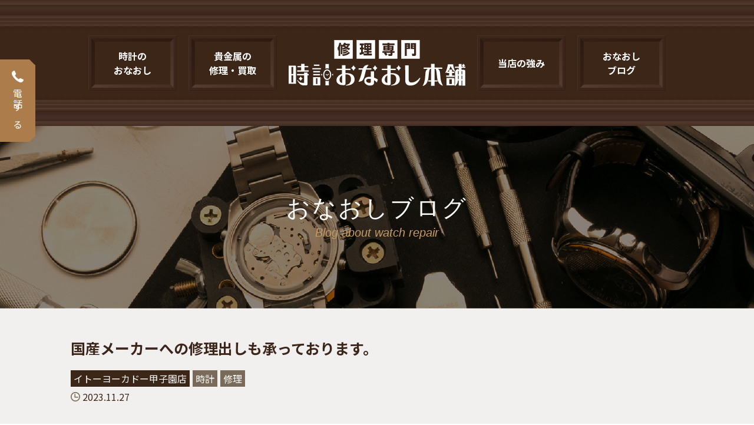

--- FILE ---
content_type: text/html; charset=UTF-8
request_url: https://onaoshihonpo.com/column/%E5%9B%BD%E7%94%A3%E3%83%A1%E3%83%BC%E3%82%AB%E3%83%BC%E3%81%B8%E3%81%AE%E4%BF%AE%E7%90%86%E5%87%BA%E3%81%97%E3%82%82%E6%89%BF%E3%81%A3%E3%81%A6%E3%81%8A%E3%82%8A%E3%81%BE%E3%81%99%E3%80%82/
body_size: 7755
content:
<!doctype html>
	<html lang="ja">
	<head>
<!-- Google Tag Manager -->
<script>(function(w,d,s,l,i){w[l]=w[l]||[];w[l].push({'gtm.start':
new Date().getTime(),event:'gtm.js'});var f=d.getElementsByTagName(s)[0],
j=d.createElement(s),dl=l!='dataLayer'?'&l='+l:'';j.async=true;j.src=
'https://www.googletagmanager.com/gtm.js?id='+i+dl;f.parentNode.insertBefore(j,f);
})(window,document,'script','dataLayer','GTM-WWNRJJK');</script>
<!-- End Google Tag Manager -->
		<meta charset="utf-8">
		<meta http-equiv="X-UA-Compatible" content="IE=edge">
		
		<meta name="HandheldFriendly" content="True">
		<meta name="MobileOptimized" content="320">
		<meta name="viewport" content="width=device-width, initial-scale=1"/>
		
		<!-- All in One SEO 4.2.5.1 - aioseo.com -->
		<title>国産メーカーへの修理出しも承っております。 | 時計おなおし本舗</title>
		<meta name="robots" content="max-image-preview:large" />
		<link rel="canonical" href="https://onaoshihonpo.com/column/%e5%9b%bd%e7%94%a3%e3%83%a1%e3%83%bc%e3%82%ab%e3%83%bc%e3%81%b8%e3%81%ae%e4%bf%ae%e7%90%86%e5%87%ba%e3%81%97%e3%82%82%e6%89%bf%e3%81%a3%e3%81%a6%e3%81%8a%e3%82%8a%e3%81%be%e3%81%99%e3%80%82/" />
		<meta name="generator" content="All in One SEO (AIOSEO) 4.2.5.1 " />
		<meta property="og:locale" content="ja_JP" />
		<meta property="og:site_name" content="時計おなおし本舗 |" />
		<meta property="og:type" content="article" />
		<meta property="og:title" content="国産メーカーへの修理出しも承っております。 | 時計おなおし本舗" />
		<meta property="og:url" content="https://onaoshihonpo.com/column/%e5%9b%bd%e7%94%a3%e3%83%a1%e3%83%bc%e3%82%ab%e3%83%bc%e3%81%b8%e3%81%ae%e4%bf%ae%e7%90%86%e5%87%ba%e3%81%97%e3%82%82%e6%89%bf%e3%81%a3%e3%81%a6%e3%81%8a%e3%82%8a%e3%81%be%e3%81%99%e3%80%82/" />
		<meta property="og:image" content="https://onaoshihonpo.com/wp/wp-content/uploads/2022/09/tokei_onaoshi_og.jpg" />
		<meta property="og:image:secure_url" content="https://onaoshihonpo.com/wp/wp-content/uploads/2022/09/tokei_onaoshi_og.jpg" />
		<meta property="og:image:width" content="800" />
		<meta property="og:image:height" content="534" />
		<meta property="article:published_time" content="2023-11-27T03:57:54+00:00" />
		<meta property="article:modified_time" content="2023-11-27T03:57:54+00:00" />
		<meta name="twitter:card" content="summary" />
		<meta name="twitter:title" content="国産メーカーへの修理出しも承っております。 | 時計おなおし本舗" />
		<meta name="twitter:image" content="https://onaoshihonpo.com/wp/wp-content/uploads/2022/09/tokei_onaoshi_og.jpg" />
		<meta name="google" content="nositelinkssearchbox" />
		<!-- All in One SEO -->

    <script type="text/javascript">
        var ajaxurl = 'https://onaoshihonpo.com/wp/wp-admin/admin-ajax.php';
    </script>
<link rel='dns-prefetch' href='//yubinbango.github.io' />
<link rel='dns-prefetch' href='//s.w.org' />
<link rel='stylesheet' id='bones-stylesheet-css'  href='https://onaoshihonpo.com/wp/wp-content/themes/rwd-custom/library/css/style.css?5' type='text/css' media='all' />
<!--[if lt IE 9]>
<link rel='stylesheet' id='bones-ie-only-css'  href='https://onaoshihonpo.com/wp/wp-content/themes/rwd-custom/library/css/ie.css' type='text/css' media='all' />
<![endif]-->
<script type='text/javascript' src='https://onaoshihonpo.com/wp/wp-content/themes/rwd-custom/library/js/libs/modernizr.custom.min.js' id='bones-modernizr-js'></script>
<script type='text/javascript' src='https://onaoshihonpo.com/wp/wp-includes/js/jquery/jquery.min.js' id='jquery-core-js'></script>
<script type='text/javascript' src='https://onaoshihonpo.com/wp/wp-includes/js/jquery/jquery-migrate.min.js' id='jquery-migrate-js'></script>
<link rel="apple-touch-icon" sizes="180x180" href="/wp/wp-content/uploads/fbrfg/apple-touch-icon.png">
<link rel="icon" type="image/png" sizes="32x32" href="/wp/wp-content/uploads/fbrfg/favicon-32x32.png">
<link rel="icon" type="image/png" sizes="16x16" href="/wp/wp-content/uploads/fbrfg/favicon-16x16.png">
<link rel="manifest" href="/wp/wp-content/uploads/fbrfg/site.webmanifest">
<link rel="mask-icon" href="/wp/wp-content/uploads/fbrfg/safari-pinned-tab.svg" color="#5bbad5">
<link rel="shortcut icon" href="/wp/wp-content/uploads/fbrfg/favicon.ico">
<meta name="msapplication-TileColor" content="#ece7e4">
<meta name="msapplication-config" content="/wp/wp-content/uploads/fbrfg/browserconfig.xml">
<meta name="theme-color" content="#ece7e4"><meta name="format-detection" content="telephone=no">		
				
						<script type="text/javascript" src="https://onaoshihonpo.com/wp/wp-content/themes/rwd-custom/library/slick/slick.min.js"></script>
		<link type="text/css" rel="stylesheet" href="https://onaoshihonpo.com/wp/wp-content/themes/rwd-custom/library/slick/slick.css" />
		<link type="text/css" rel="stylesheet" href="https://onaoshihonpo.com/wp/wp-content/themes/rwd-custom/library/slick/slick-theme.css" />
				
		<link href="https://fonts.googleapis.com/css2?family=Noto+Sans+JP:wght@400;700&display=swap" rel="stylesheet">
	</head>

	<body class="column-template-default single single-column postid-723" itemscope itemtype="http://schema.org/WebPage">
<!-- Google Tag Manager (noscript) -->
<noscript><iframe src="https://www.googletagmanager.com/ns.html?id=GTM-WWNRJJK"
height="0" width="0" style="display:none;visibility:hidden"></iframe></noscript>
<!-- End Google Tag Manager (noscript) -->
		<div id="loader-bg">
			<div class="timer-loader"></div>
		</div>
		<script>
			jQuery(window).on('load', function() {
				jQuery('#loader-bg').fadeOut(500);
			});
		</script>
		<div id="container">
			<header class="header" role="banner" itemscope itemtype="http://schema.org/WPHeader">
				<div id="inner-header" class="">

					<div class="top_header">
						<nav>
							<div class="btn">
								<a href="https://onaoshihonpo.com/watch/">
									<img src="https://onaoshihonpo.com/wp/wp-content/themes/rwd-custom/library/images/common/header_btn.svg">
									<span>時計の<br>おなおし</span>
								</a>
							</div>
							<div class="btn">
								<a href="https://onaoshihonpo.com/jewelry/">
									<img src="https://onaoshihonpo.com/wp/wp-content/themes/rwd-custom/library/images/common/header_btn.svg">
									<span>貴金属の<br>修理・買取</span>
								</a>
							</div>
							<div class="logo">
								<a href="https://onaoshihonpo.com">
									<img src="https://onaoshihonpo.com/wp/wp-content/uploads/2022/09/logo.svg" alt="修理専門 時計おなおし本舗" width="300" height="80" />
								</a>
							</div>
							<div class="btn">
																<a href="https://onaoshihonpo.com#top_strong">
									<img src="https://onaoshihonpo.com/wp/wp-content/themes/rwd-custom/library/images/common/header_btn.svg">
									<span>当店の強み</span>
								</a>
							</div>
							<div class="btn">
								<a href="https://onaoshihonpo.com/column/">
									<img src="https://onaoshihonpo.com/wp/wp-content/themes/rwd-custom/library/images/common/header_btn.svg">
									<span>おなおし<br>ブログ</span>
								</a>
							</div>
						</nav>
					</div>

					<div class="header_box">
						<div class="menu">
							<label class="buMenu">
								<span class="icon-bar"></span>
								<span class="icon-bar"></span>
								<span class="icon-bar"></span>
								<span class="icon-bar"></span>
							</label>
							<span class="menu_text">MENU</span>
						</div>
						<div class="menu_box">
						
							<div class="logo">
								<a href="https://onaoshihonpo.com">
									<img src="https://onaoshihonpo.com/wp/wp-content/uploads/2022/09/logo.svg" alt="修理専門 時計おなおし本舗" width="300" height="80" />
								</a>
							</div>
							<div class="menu open">
								<label class="buMenu">
									<span class="icon-bar"></span>
									<span class="icon-bar"></span>
								</label>
								<span class="menu_text">CLOSE</span>
							</div>

							<nav role="navigation" itemscope itemtype="http://schema.org/SiteNavigationElement">
								<ul id="menu-%e3%82%b9%e3%83%9e%e3%83%9b%e3%83%8f%e3%83%b3%e3%83%90%e3%83%bc%e3%82%ac%e3%83%bc%e3%83%a1%e3%83%8b%e3%83%a5%e3%83%bc" class="nav top-nav cf"><li id="menu-item-180" class="menu-item menu-item-type-post_type menu-item-object-page menu-item-has-children menu-item-180"><a href="https://onaoshihonpo.com/watch/">時計のおなおし</a>
<ul class="sub-menu">
	<li id="menu-item-183" class="menu-item menu-item-type-post_type menu-item-object-page menu-item-183"><a href="https://onaoshihonpo.com/watch/#watch_battery">電池交換</a></li>
	<li id="menu-item-184" class="menu-item menu-item-type-post_type menu-item-object-page menu-item-184"><a href="https://onaoshihonpo.com/watch/#watch_band">ベルト交換・サイズ調整</a></li>
	<li id="menu-item-185" class="menu-item menu-item-type-post_type menu-item-object-page menu-item-185"><a href="https://onaoshihonpo.com/watch/#watch_overhaul">分解掃除</a></li>
	<li id="menu-item-186" class="menu-item menu-item-type-post_type menu-item-object-page menu-item-186"><a href="https://onaoshihonpo.com/watch/#watch_repair">修理</a></li>
</ul>
</li>
<li id="menu-item-187" class="menu-item menu-item-type-post_type menu-item-object-page menu-item-187"><a href="https://onaoshihonpo.com/jewelry/">貴金属の修理・買取</a></li>
<li id="menu-item-189" class="menu-item menu-item-type-post_type menu-item-object-page menu-item-home menu-item-189"><a href="https://onaoshihonpo.com/#top_strong">当店の強み</a></li>
<li id="menu-item-100" class="menu-item menu-item-type-post_type_archive menu-item-object-column menu-item-100"><a href="https://onaoshihonpo.com/column/">おなおしブログ</a></li>
<li id="menu-item-113" class="menu-item menu-item-type-post_type menu-item-object-page menu-item-home menu-item-113"><a href="https://onaoshihonpo.com/#top_news">お知らせ</a></li>
<li id="menu-item-190" class="menu-item menu-item-type-post_type menu-item-object-page menu-item-home menu-item-190"><a href="https://onaoshihonpo.com/#bottom_recruit">採用情報</a></li>
</ul>							</nav>

						</div>
					</div>
					<div class="shop_link">
						<a href="tel:0798-39-7856">
							<img src="https://onaoshihonpo.com/wp/wp-content/themes/rwd-custom/library/images/common/icon_tel.svg" width="20" height="20">
							<span>電話する</span>
						</a>
					</div>
				</div>
			</header>
	<div id="content">
		<div id="inner-content" class="cf column">
			<main id="main" class="cf" role="main" itemscope itemprop="mainContentOfPage" itemtype="http://schema.org/Blog">
				<div class="page_title">
					<img src="https://onaoshihonpo.com/wp/wp-content/themes/rwd-custom/library/images/column/h1_column.jpg">
					<div>
						<h1 class="jp">おなおしブログ</h1>
						<div class="en">Blog about watch repair</div>
					</div>
				</div>
			
				<section id="post_contents">
					<div class="inner wrap">
						<h2>国産メーカーへの修理出しも承っております。</h2>
						<div class="category_wrap">
							<span class="store">イトーヨーカドー甲子園店</span>							<span class="category">時計</span><span class="category">修理</span>						</div>
						<div class="date">2023.11.27</div>
					
												<div class="image">
							<img src="https://onaoshihonpo.com/wp/wp-content/uploads/2023/11/28386157_s-600x450.jpg">
						</div>
										
						<div class="post_contents">
							<p>11月も終わりになり、風も冷たく段々寒くなってきましたね。<br />
しばらくお天気が続いてましたが、夜から大気も不安定になるようです。<br />
くれぐれも体調管理には注意して過ごしてくださいね。</p>
<p>ソーラー充電式の時計は冬場、特にお気を付けください。</p>
<p>夏と比べて曇りの日が多かったり、お洋服の袖に隠れたりしてしまうことで、しっかり充電が出来ていない可能性がございます。</p>
<p>もし、しっかりお日様に当てても充電不足が改善されない場合は、メーカーでの修理が必要かもしれません。</p>
<p style="text-align: left"><span style="font-size: 16px">時計おなおし本舗では、</span></p>
<p style="text-align: left"><span style="font-size: 16px">セイコー【SEIKO】</span></p>
<p style="text-align: left"><span style="font-size: 16px">シチズン【citizen】</span></p>
<p style="text-align: left"><span style="font-size: 16px">カシオ【Casio】</span></p>
<p style="text-align: left"><span style="font-size: 16px">オリエント【orient】</span></p>
<p style="text-align: left"><span style="font-size: 16px">の国産メーカーへの修理出しも対応可能です。</span></p>
<p style="text-align: left"><span style="font-size: 16px">ソーラー時計や、電波時計等は、メーカー独自の技術が使われている為、</span><br />
<span style="font-size: 20px"><span style="font-size: 16px">故障の際はメーカーへの修理出しを推奨させて頂いております。</span><br />
</span></p>
<p>時計についてお困りごとがございましたら、時計おなおし本舗にご相談ください。</p>
<img loading="lazy" class="alignnone size-medium wp-image-775" src="https://onaoshihonpo.com/wp/wp-content/uploads/2023/08/23.08.25-QQ-450x600.jpg" alt="" width="450" height="600" srcset="https://onaoshihonpo.com/wp/wp-content/uploads/2023/08/23.08.25-QQ-450x600.jpg 450w, https://onaoshihonpo.com/wp/wp-content/uploads/2023/08/23.08.25-QQ-900x1200.jpg 900w, https://onaoshihonpo.com/wp/wp-content/uploads/2023/08/23.08.25-QQ-768x1024.jpg 768w, https://onaoshihonpo.com/wp/wp-content/uploads/2023/08/23.08.25-QQ.jpg 1108w" sizes="(max-width: 450px) 100vw, 450px" />
<p style="text-align: left"> </p>
<p style="text-align: left"> </p>
<p style="text-align: left"> </p>
<ul>
<li style="text-align: center">
<p style="text-align: left"><span style="font-size: 20px">国産時計から舶来時計、ヴィンテージ時計まで<br />
幅広く対応しております。</span></p>
<p style="text-align: left"><span style="font-size: 20px">『古いし、壊れて動かない…』<br />
『こんな状態でも直るのかな？』<br />
『費用はどれくらいかかるの？』</span></p>
<p style="text-align: left">などご不明な点がありましたら、<br />
ご相談に応じます。</p>
<p style="text-align: left"><span style="font-size: 20px"><span style="text-decoration: underline">時計おなおし本舗では、修理工房出しのお見積りは無料ですよ</span> 🙂 </span><br />
ぜひお気軽にお声がけください！</p>
<p style="text-align: left"><span style="font-size: 20px">当店は、甲子園球場の目の前  <br />
 ⚾<strong><span style="text-decoration: underline">「ららぽーと甲子園」内 </span> ⚾</strong></span></p>
</li>
<li style="text-align: center">
<p style="text-align: left"><span style="font-size: 20px"><strong><br />
</strong><span style="background-color: #ffcc99"><span style="background-color: #ffcc00"><strong><span style="background-color: #333300">     </span><span style="color: #333300">イトーヨーカドー甲子園1階</span></strong><span style="color: #333300">  南東出入口 </span></span><span style="background-color: #ffcc00"><span style="color: #333300">ATMコーナー近く<span style="background-color: #000000">    </span></span></span><br />
</span>に店舗があります。</span><br />
<span style="font-size: 16px">お買い物ついでにお立ち寄りください♪　</span></p>
<p style="text-align: left"><span style="font-size: 20px"><span style="text-decoration: underline">営業時間 10:00 ～ 20:00</span>  <span style="text-decoration: underline"> TEL　0798-39-7856</span>　</span></p>
<p style="text-align: left">※最寄り駅は阪神電車「鳴尾・武庫川女子大前」 から徒歩5分　<br />
　阪神バス「西宮東高前」バス停降りてすぐ　　　　　<br />
※駐車場完備　&gt;30分/200円   &gt;最初の2時間無料　<br />
　&gt;館内お買物で+無料時間あり、プロ野球開催日 特別料金制度 あり<br />
　（詳しくはららぽーと甲子園HPや店頭にてお尋ねください）</p>
<p style="text-align: left"><span style="font-size: 20px">西宮市・神戸市・尼崎市などのお客様が多くご利用頂いております！</span></p>
<p style="text-align: left">下記は<span style="text-decoration: underline">ごく一部のブランド</span>です。<br />
まずはお気軽にご相談ください。</p>
<p style="text-align: left">・ROLEX(ロレックス)　<br />
・OMEGA(オメガ)<br />
・BREITRING(ブライトリング)<br />
・TUDOR(チューダー)<br />
・IWC SCHAFFHAUSEN(シャフハウゼン)<br />
・BVLGARI(ブルガリ)<br />
・AUDEMARS PIGUET(オーデマ ピゲ）<br />
・HAMILTON(ハミルトン)<br />
・CHANEL(シャネル)<br />
・JAEGER LECOULTRE(ジャガー ルクルト）<br />
・TAG Heuer(タグホイヤー)<br />
・HUBLOT(ウブロ)<br />
・Patek Philippe(パテック フィリップ）<br />
・BALL WATCH(ボールウォッチ)<br />
・Breguet(ブレゲ)<br />
・GIRARD-PERREGAUX(ジラール・ぺルゴ)<br />
・Longines(ロンジン)<br />
・Bell ＆ Ross(ベル＆ロス)<br />
・ZENITH(ゼニス)<br />
・FRANCK MULLER(フランク ミュラー)<br />
・Cartier(カルティエ)<br />
・ORIS(オリス)<br />
・SEIKO(セイコー)<br />
・CITIZEN(シチズン)<br />
・Orient(オリエント)</p>
</li>
</ul>
						</div>
					
						
						
						<div class="btn_box">
							<a href="https://onaoshihonpo.com/column/" class="img_btn1">
								<img src="https://onaoshihonpo.com/wp/wp-content/themes/rwd-custom/library/images/common/btn01.svg">
								<span>一覧へ戻る</span>
							</a>
						</div>

						
					</div>
				
				</section>
			</main>
		</div>
	</div>
			<section id="bottom_recruit">
				<div class="inner wrap">
					<div class="title three_in_one">
						<div class="left image">
							<img src="https://onaoshihonpo.com/wp/wp-content/themes/rwd-custom/library/images/top/recruit2.svg" width="150" height="150" alt="私たちと一緒に働きませんか？" loading="lazy" />
						</div>
						<div class="center">
							<h2>採用情報</h2>
							<div class="sub">私たちと一緒に働きませんか？</div>
						</div>
						<div class="right image">
							<img src="https://onaoshihonpo.com/wp/wp-content/themes/rwd-custom/library/images/top/recruit1.svg" width="150" height="150" alt="私たちと一緒に働きませんか？" loading="lazy" />
						</div>
					</div>
					
					<div class="two_in_one recruit_bnr">
						<div class="left image">
							<a href="https://next.rikunabi.com/company/cmi4040547001/nx1_rq0023386818/" target="_blank">
								<img src="https://onaoshihonpo.com/wp/wp-content/themes/rwd-custom/library/images/top/bnr_rikunabi.png" width="480" height="120" alt="リクナビNEXT" loading="lazy" />
							</a>
						</div>
						<div class="right image">
							<a href="https://en-gage.net/user/search/desc/3310183/#/" target="_blank">
								<img src="https://onaoshihonpo.com/wp/wp-content/themes/rwd-custom/library/images/top/bnr_engage.svg" width="480" height="120" alt="エンゲージ" loading="lazy" />
							</a>
						</div>
					</div>
					
					<div class="group_title">
						【グループ店舗】
					</div>
					<div class="two_in_one group_bnr">
						<div class="image">
							<a href="https://1fuji.shop/" target="_blank">
								<img src="https://onaoshihonpo.com/wp/wp-content/themes/rwd-custom/library/images/top/bnr_ichifuji.svg" width="480" height="120" alt="買取専門 いちふじ" loading="lazy" />
							</a>
						</div>
					</div>
			
				</div>
			</section>
			
			<div class="pageTop">
				<a href="#header">
					<img src="https://onaoshihonpo.com/wp/wp-content/themes/rwd-custom/library/images/common/gototop.svg" alt="to TOP" width="50" height="75" loading="lazy" />
				</a>
			</div>
			
			<footer class="footer" role="contentinfo" itemscope itemtype="http://schema.org/WPFooter">
				<nav role="navigation">
					<div class="footer-links cf"><ul id="menu-%e3%83%95%e3%83%83%e3%82%bf%e3%83%bc%e3%83%a1%e3%83%8b%e3%83%a5%e3%83%bc" class="nav footer-nav cf"><li id="menu-item-176" class="menu-item menu-item-type-post_type menu-item-object-page menu-item-176"><a href="https://onaoshihonpo.com/watch/">時計のおなおし</a></li>
<li id="menu-item-179" class="menu-item menu-item-type-post_type menu-item-object-page menu-item-179"><a href="https://onaoshihonpo.com/jewelry/">貴金属の修理・買取</a></li>
<li id="menu-item-173" class="menu-item menu-item-type-post_type menu-item-object-page menu-item-home menu-item-173"><a href="https://onaoshihonpo.com/#top_strong">当店の強み</a></li>
<li id="menu-item-102" class="menu-item menu-item-type-post_type_archive menu-item-object-column menu-item-102"><a href="https://onaoshihonpo.com/column/">おなおしブログ</a></li>
<li id="menu-item-174" class="menu-item menu-item-type-post_type menu-item-object-page menu-item-home menu-item-174"><a href="https://onaoshihonpo.com/#top_news">お知らせ</a></li>
<li id="menu-item-175" class="menu-item menu-item-type-post_type menu-item-object-page menu-item-home menu-item-175"><a href="https://onaoshihonpo.com/#bottom_recruit">採用情報</a></li>
</ul></div>				</nav>
				<div id="inner-footer" class="">

					<div class="company_info">
						<div class="logo">
							<a href="https://onaoshihonpo.com">
								<img src="https://onaoshihonpo.com/wp/wp-content/uploads/2022/09/footer_logo.svg" alt="修理専門 時計おなおし本舗" width="350" height="100" loading="lazy" />
							</a>
						</div>
						<div class="name">
							イトーヨーカドー甲子園店<span>（LaLaport内イトーヨーカドー1F）</span>
						</div>
						<div class="address">
							<span>兵庫県西宮市甲子園八番町1-100</span><span>【営業時間】10:00～20:00</span>
						</div>
						<div class="tel">
														<a href="tel:0798-39-7856"><img src="https://onaoshihonpo.com/wp/wp-content/themes/rwd-custom/library/images/common/icon_tel.svg" alt="TEL" width="20" height="20" loading="lazy"/>0798-39-7856</a>
						</div>
												<div class="license">
							古物商許可番号　第308872004713号						</div>
						
						<div class="footer_gmap">
							<iframe src="https://www.google.com/maps/embed?pb=!1m18!1m12!1m3!1d3279.5636309011693!2d135.36135838812015!3d34.71618471255545!2m3!1f0!2f0!3f0!3m2!1i1024!2i768!4f13.1!3m3!1m2!1s0x6000edb00cdef4a1%3A0x87ae81592ca8923a!2z5pmC6KiI44GK44Gq44GK44GX5pys6IiXIOeUsuWtkOWckuW6lw!5e0!3m2!1sja!2sjp!4v1683790854868!5m2!1sja!2sjp" width="600" height="450" style="border:0;" allowfullscreen="" loading="lazy" referrerpolicy="no-referrer-when-downgrade"></iframe>
						</div>
					</div>
					<div class="footer_photo">
						<div class="footer_photo_box">
							<div class="footer_photo1"><img src="https://onaoshihonpo.com/wp/wp-content/themes/rwd-custom/library/images/common/footer_photo4.webp" alt="TEL" width="" height="" loading="lazy"/></div>
							<div class="footer_photo2"><img src="https://onaoshihonpo.com/wp/wp-content/themes/rwd-custom/library/images/common/footer_photo3.webp" alt="TEL" width="" height="" loading="lazy"/></div>
						</div>
						<div class="floor_map"><img src="https://onaoshihonpo.com/wp/wp-content/themes/rwd-custom/library/images/common/footer_map.svg" alt="TEL" width="" height="" loading="lazy"/></div>
					</div>
				</div>
				<div class="unei">
					<div>
						<span>[運営会社]</span>
						<span>株式会社インターワーク</span>
						<span>〒101-0044 東京都千代田区鍛冶町1-8-1 神田サクラビル6F</span>
					</div>
					<div>
						<span>TEL 03-3525-8862</span>
						<span>FAX 03-3525-8863</span>
						<span>https://interwork.co.jp/</span>
					</div>
				</div>

				<p class="source-org copyright">
					<span>©2022 時計おなおし本舗 All Right Reserved.</span>
					<a href="https://onaoshihonpo.com/policy/">プライバシーポリシー</a>
				</p>
			</footer>
		</div>
		<script type='text/javascript' src='https://yubinbango.github.io/yubinbango/yubinbango.js' id='yubinbango-js'></script>
<script type='text/javascript' src='https://onaoshihonpo.com/wp/wp-content/themes/rwd-custom/library/js/scripts.js?3' id='bones-js-js'></script>
	</body>
</html>


--- FILE ---
content_type: text/css
request_url: https://onaoshihonpo.com/wp/wp-content/themes/rwd-custom/library/css/style.css?5
body_size: 33270
content:
/*! Made with Bones: http://themble.com/bones :) */
/******************************************************************
Site Name:
Author:

Stylesheet: Main Stylesheet

Here's where the magic happens. Here, you'll see we are calling in
the separate media queries. The base mobile goes outside any query
and is called at the beginning, after that we call the rest
of the styles inside media queries.

Helpful articles on Sass file organization:
http://thesassway.com/advanced/modular-css-naming-conventions

******************************************************************/
/*********************
IMPORTING PARTIALS
These files are needed at the beginning so that we establish all
our mixins, functions, and variables that we'll be using across
the whole project.
*********************/
/* normalize.css 2012-07-07T09:50 UTC - http://github.com/necolas/normalize.css */
/* ==========================================================================
   HTML5 display definitions
   ========================================================================== */
/**
 * Correct `block` display not defined in IE 8/9.
 */
article,
aside,
details,
figcaption,
figure,
footer,
header,
hgroup,
main,
nav,
section,
summary {
  display: block; }

/**
 * Correct `inline-block` display not defined in IE 8/9.
 */
audio,
canvas,
video {
  display: inline-block; }

/**
 * Prevent modern browsers from displaying `audio` without controls.
 * Remove excess height in iOS 5 devices.
 */
audio:not([controls]) {
  display: none;
  height: 0; }

/**
 * Address `[hidden]` styling not present in IE 8/9.
 * Hide the `template` element in IE, Safari, and Firefox < 22.
 */
[hidden],
template {
  display: none; }

/* ==========================================================================
   Base
   ========================================================================== */
/**
 * 1. Set default font family to sans-serif.
 * 2. Prevent iOS text size adjust after orientation change, without disabling
 *    user zoom.
 */
html {
  font-family: sans-serif;
  /* 1 */
  -ms-text-size-adjust: 100%;
  /* 2 */
  -webkit-text-size-adjust: 100%;
  /* 2 */ }

/**
 * Remove default margin.
 */
body {
  margin: 0; }

/* ==========================================================================
   Links
   ========================================================================== */
/**
 * Remove the gray background color from active links in IE 10.
 */
a {
  background: transparent; }

/**
 * Address `outline` inconsistency between Chrome and other browsers.
 */
a:focus {
  outline: thin dotted; }

/**
 * Improve readability when focused and also mouse hovered in all browsers.
 */
a:active,
a:hover {
  outline: 0; }

/* ==========================================================================
   Typography
   ========================================================================== */
/**
 * Address variable `h1` font-size and margin within `section` and `article`
 * contexts in Firefox 4+, Safari 5, and Chrome.
 */
h1 {
  font-size: 2em;
  margin: 0.67em 0; }

/**
 * Address styling not present in IE 8/9, Safari 5, and Chrome.
 */
abbr[title] {
  border-bottom: 1px dotted; }

/**
 * Address style set to `bolder` in Firefox 4+, Safari 5, and Chrome.
 */
b,
strong,
.strong {
  font-weight: bold; }

/**
 * Address styling not present in Safari 5 and Chrome.
 */
dfn,
em,
.em {
  font-style: italic; }

/**
 * Address differences between Firefox and other browsers.
 */
hr {
  -moz-box-sizing: content-box;
  box-sizing: content-box;
  height: 0; }

/*
 * proper formatting (http://blog.fontdeck.com/post/9037028497/hyphens)
*/
p {
  -webkit-hyphens: auto;
  -epub-hyphens: auto;
  -moz-hyphens: auto;
  hyphens: auto; }

/*
 * Addresses margins set differently in IE6/7.
 */
pre {
  margin: 0; }

/**
 * Correct font family set oddly in Safari 5 and Chrome.
 */
code,
kbd,
pre,
samp {
  font-family: monospace, serif;
  font-size: 1em; }

/**
 * Improve readability of pre-formatted text in all browsers.
 */
pre {
  white-space: pre-wrap; }

/**
 * Set consistent quote types.
 */
q {
  quotes: "\201C" "\201D" "\2018" "\2019"; }

/**
 * Address inconsistent and variable font size in all browsers.
 */
q:before,
q:after {
  content: '';
  content: none; }

small, .small {
  font-size: 75%; }

/**
 * Prevent `sub` and `sup` affecting `line-height` in all browsers.
 */
sub,
sup {
  font-size: 75%;
  line-height: 0;
  position: relative;
  vertical-align: baseline; }

sup {
  top: -0.5em; }

sub {
  bottom: -0.25em; }

/* ==========================================================================
  Lists
========================================================================== */
/*
 * Addresses margins set differently in IE6/7.
 */
dl,
menu,
ol,
ul {
  margin: 1em 0; }

dd {
  margin: 0; }

/*
 * Addresses paddings set differently in IE6/7.
 */
menu {
  padding: 0 0 0 40px; }

ol,
ul {
  padding: 0;
  list-style-type: none; }

/*
 * Corrects list images handled incorrectly in IE7.
 */
nav ul,
nav ol {
  list-style: none;
  list-style-image: none; }

/* ==========================================================================
  Embedded content
========================================================================== */
/**
 * Remove border when inside `a` element in IE 8/9.
 */
img {
	height: auto;
 image-rendering: -webkit-optimize-contrast;
  border: 0; }

/**
 * Correct overflow displayed oddly in IE 9.
 */
svg:not(:root) {
  overflow: hidden; }

/* ==========================================================================
   Figures
   ========================================================================== */
/**
 * Address margin not present in IE 8/9 and Safari 5.
 */
figure {
  margin: 0; }

/* ==========================================================================
   Forms
   ========================================================================== */
/**
 * Define consistent border, margin, and padding.
 */
fieldset {
  border: 1px solid #c0c0c0;
  margin: 0 2px;
  padding: 0.35em 0.625em 0.75em; }

/**
 * 1. Correct `color` not being inherited in IE 8/9.
 * 2. Remove padding so people aren't caught out if they zero out fieldsets.
 */
legend {
  border: 0;
  /* 1 */
  padding: 0;
  /* 2 */ }

/**
 * 1. Correct font family not being inherited in all browsers.
 * 2. Correct font size not being inherited in all browsers.
 * 3. Address margins set differently in Firefox 4+, Safari 5, and Chrome.
 */
button,
input,
select,
textarea {
  font-family: inherit;
  /* 1 */
  font-size: 100%;
  /* 2 */
  margin: 0;
  /* 3 */ }

/**
 * Address Firefox 4+ setting `line-height` on `input` using `!important` in
 * the UA stylesheet.
 */
button,
input {
  line-height: normal; }

/**
 * Address inconsistent `text-transform` inheritance for `button` and `select`.
 * All other form control elements do not inherit `text-transform` values.
 * Correct `button` style inheritance in Chrome, Safari 5+, and IE 8+.
 * Correct `select` style inheritance in Firefox 4+ and Opera.
 */
button,
select {
  text-transform: none; }

/**
 * 1. Avoid the WebKit bug in Android 4.0.* where (2) destroys native `audio`
 *    and `video` controls.
 * 2. Correct inability to style clickable `input` types in iOS.
 * 3. Improve usability and consistency of cursor style between image-type
 *    `input` and others.
 */
button,
html input[type="button"],
input[type="reset"],
input[type="submit"] {
  -webkit-appearance: button;
  /* 2 */
  cursor: pointer;
  /* 3 */ }

/**
 * Re-set default cursor for disabled elements.
 */
button[disabled],
html input[disabled] {
  cursor: default; }

/**
 * 1. Address box sizing set to `content-box` in IE 8/9/10.
 * 2. Remove excess padding in IE 8/9/10.
 */
input[type="checkbox"],
input[type="radio"] {
  box-sizing: border-box;
  /* 1 */
  padding: 0;
  /* 2 */ }

/**
 * 1. Address `appearance` set to `searchfield` in Safari 5 and Chrome.
 * 2. Address `box-sizing` set to `border-box` in Safari 5 and Chrome
 *    (include `-moz` to future-proof).
 */
input[type="search"] {
  -webkit-appearance: textfield;
  /* 1 */
  -moz-box-sizing: content-box;
  -webkit-box-sizing: content-box;
  /* 2 */
  box-sizing: content-box; }

/**
 * Remove inner padding and search cancel button in Safari 5 and Chrome
 * on OS X.
 */
input[type="search"]::-webkit-search-cancel-button,
input[type="search"]::-webkit-search-decoration {
  -webkit-appearance: none; }

/**
 * Remove inner padding and border in Firefox 4+.
 */
button::-moz-focus-inner,
input::-moz-focus-inner {
  border: 0;
  padding: 0; }

/**
 * 1. Remove default vertical scrollbar in IE 8/9.
 * 2. Improve readability and alignment in all browsers.
 */
textarea {
  overflow: auto;
  /* 1 */
  vertical-align: top;
  /* 2 */ }

/* ==========================================================================
   Tables
   ========================================================================== */
/**
 * Remove most spacing between table cells.
 */
table {
  border-collapse: collapse;
  border-spacing: 0; }

* {
  -webkit-box-sizing: border-box;
  -moz-box-sizing: border-box;
  box-sizing: border-box; }

.image-replacement,
.ir {
  text-indent: 100%;
  white-space: nowrap;
  overflow: hidden; }

.clearfix, .cf, .comment-respond {
  zoom: 1; }
  .clearfix:before, .clearfix:after, .cf:before, .comment-respond:before, .cf:after, .comment-respond:after {
    content: "";
    display: table; }
  .clearfix:after, .cf:after, .comment-respond:after {
    clear: both; }

/*
use the best ampersand
http://simplebits.com/notebook/2008/08/14/ampersands-2/
*/
span.amp {
  font-family: Baskerville,'Goudy Old Style',Palatino,'Book Antiqua',serif !important;
  font-style: italic; }

/******************************************************************
Site Name:
Author:

Stylesheet: Variables

Here is where we declare all our variables like colors, fonts,
base values, and defaults. We want to make sure this file ONLY
contains variables that way our files don't get all messy.
No one likes a mess.

******************************************************************/
/*********************
COLORS
Need help w/ choosing your colors? Try this site out:
http://0to255.com/
*********************/
/*
Here's a great tutorial on how to
use color variables properly:
http://sachagreif.com/sass-color-variables/
*/
/******************************************************************
Site Name:
Author:

Stylesheet: Typography

Need to import a font or set of icons for your site? Drop them in
here or just use this to establish your typographical grid. Or not.
Do whatever you want to...GOSH!

Helpful Articles:
http://trentwalton.com/2012/06/19/fluid-type/
http://ia.net/blog/responsive-typography-the-basics/
http://alistapart.com/column/responsive-typography-is-a-physical-discipline

******************************************************************/
/*********************
FONT FACE (IN YOUR FACE)
*********************/
/*  To embed your own fonts, use this syntax
  and place your fonts inside the
  library/fonts folder. For more information
  on embedding fonts, go to:
  http://www.fontsquirrel.com/
  Be sure to remove the comment brackets.
*/
/*  @font-face {
      font-family: 'Font Name';
      src: url('library/fonts/font-name.eot');
      src: url('library/fonts/font-name.eot?#iefix') format('embedded-opentype'),
             url('library/fonts/font-name.woff') format('woff'),
             url('library/fonts/font-name.ttf') format('truetype'),
             url('library/fonts/font-name.svg#font-name') format('svg');
      font-weight: normal;
      font-style: normal;
  }
*/
/*
The following is based of Typebase:
https://github.com/devinhunt/typebase.css
I've edited it a bit, but it's a nice starting point.
*/
/*
 i imported this one in the functions file so bones would look sweet.
 don't forget to remove it for your site.
*/
/*
some nice typographical defaults
more here: http://www.newnet-soft.com/blog/csstypography
*/
p {
  -ms-word-break: break-all;
  -ms-word-wrap: break-all;
  word-break: break-word;
  word-break: break-word;
  -webkit-hyphens: auto;
  -moz-hyphens: auto;
  hyphens: auto;
  -webkit-hyphenate-before: 2;
  -webkit-hyphenate-after: 3;
  hyphenate-lines: 3;}

/******************************************************************
Site Name:
Author:

Stylesheet: Sass Functions

You can do a lot of really cool things in Sass. Functions help you
make repeated actions a lot easier. They are really similar to mixins,
but can be used for so much more.

Anyway, keep them all in here so it's easier to find when you're
looking for one.

For more info on functions, go here:
http://sass-lang.com/documentation/Sass/Script/Functions.html

******************************************************************/
/*********************
COLOR FUNCTIONS
These are helpful when you're working
with shadows and such things. It's essentially
a quicker way to write RGBA.

Example:
box-shadow: 0 0 4px black(0.3);
compiles to:
box-shadow: 0 0 4px rgba(0,0,0,0.3);
*********************/
/*********************
RESPONSIVE HELPER FUNCTION
If you're creating a responsive site, then
you've probably already read
Responsive Web Design: http://www.abookapart.com/products/responsive-web-design

Here's a nice little helper function for calculating
target / context
as mentioned in that book.

Example:
width: cp(650px, 1000px);
or
width: calc-percent(650px, 1000px);
both compile to:
width: 65%;
*********************/
/******************************************************************
Site Name:
Author:

Stylesheet: Mixins Stylesheet

This is where you can take advantage of Sass' great features: Mixins.
I won't go in-depth on how they work exactly,
there are a few articles below that will help do that. What I will
tell you is that this will help speed up simple changes like
changing a color or adding CSS3 techniques gradients.

A WORD OF WARNING: It's very easy to overdo it here. Be careful and
remember less is more.

Helpful:
http://sachagreif.com/useful-sass-mixins/
http://thesassway.com/intermediate/leveraging-sass-mixins-for-cleaner-code
http://web-design-weekly.com/blog/2013/05/12/handy-sass-mixins/

******************************************************************/
/*********************
TRANSITION
*********************/
/*
I totally rewrote this to be cleaner and easier to use.
You'll need to be using Sass 3.2+ for these to work.
Thanks to @anthonyshort for the inspiration on these.
USAGE: @include transition(all 0.2s ease-in-out);
*/
/*********************
CSS3 GRADIENTS
Be careful with these since they can
really slow down your CSS. Don't overdo it.
*********************/
/* @include css-gradient(#dfdfdf,#f8f8f8); */
/*********************
BOX SIZING
*********************/
/* @include box-sizing(border-box); */
/* NOTE: value of "padding-box" is only supported in Gecko. So
probably best not to use it. I mean, were you going to anyway? */
/******************************************************************
Site Name:
Author:

Stylesheet: Grid Stylesheet

I've seperated the grid so you can swap it out easily. It's
called at the top the style.scss stylesheet.

There are a ton of grid solutions out there. You should definitely
experiment with your own. Here are some recommendations:

http://gridsetapp.com - Love this site. Responsive Grids made easy.
http://susy.oddbird.net/ - Grids using Compass. Very elegant.
http://gridpak.com/ - Create your own responsive grid.
https://github.com/dope/lemonade - Neat lightweight grid.


The grid below is a custom built thingy I modeled a bit after
Gridset. It's VERY basic and probably shouldn't be used on
your client projects. The idea is you learn how to roll your
own grids. It's better in the long run and allows you full control
over your project's layout.

******************************************************************/
.last-col {
  float: right;
  padding-right: 0 !important; }

/*
Mobile Grid Styles
These are the widths for the mobile grid.
There are four types, but you can add or customize
them however you see fit.
*/
@media (max-width: 767px) {
  .m-all {
    float: left;
    padding-right: 0.75em;
    width: 100%;
    padding-right: 0; }

  .m-1of2 {
    float: left;
    padding-right: 0.75em;
    width: 50%; }

  .m-1of3 {
    float: left;
    padding-right: 0.75em;
    width: 33.33%; }

  .m-2of3 {
    float: left;
    padding-right: 0.75em;
    width: 66.66%; }

  .m-1of4 {
    float: left;
    padding-right: 0.75em;
    width: 25%; }

  .m-3of4 {
    float: left;
    padding-right: 0.75em;
    width: 75%; } }
/* Portrait tablet to landscape */
@media (min-width: 768px) and (max-width: 1029px) {
  .t-all {
    float: left;
    padding-right: 0.75em;
    width: 100%;
    padding-right: 0; }

  .t-1of2 {
    float: left;
    padding-right: 0.75em;
    width: 50%; }

  .t-1of3 {
    float: left;
    padding-right: 0.75em;
    width: 33.33%; }

  .t-2of3 {
    float: left;
    padding-right: 0.75em;
    width: 66.66%; }

  .t-1of4 {
    float: left;
    padding-right: 0.75em;
    width: 25%; }

  .t-3of4 {
    float: left;
    padding-right: 0.75em;
    width: 75%; }

  .t-1of5 {
    float: left;
    padding-right: 0.75em;
    width: 20%; }

  .t-2of5 {
    float: left;
    padding-right: 0.75em;
    width: 40%; }

  .t-3of5 {
    float: left;
    padding-right: 0.75em;
    width: 60%; }

  .t-4of5 {
    float: left;
    padding-right: 0.75em;
    width: 80%; } }
/* Landscape to small desktop */
@media (min-width: 1030px) {
  .d-all {
    float: left;
    padding-right: 0.75em;
    width: 100%;
    padding-right: 0; }

  .d-1of2 {
    float: left;
    padding-right: 0.75em;
    width: 50%; }

  .d-1of3 {
    float: left;
    padding-right: 0.75em;
    width: 33.33%; }

  .d-2of3 {
    float: left;
    padding-right: 0.75em;
    width: 66.66%; }

  .d-1of4 {
    float: left;
    padding-right: 0.75em;
    width: 25%; }

  .d-3of4 {
    float: left;
    padding-right: 0.75em;
    width: 75%; }

  .d-1of5 {
    float: left;
    padding-right: 0.75em;
    width: 20%; }

  .d-2of5 {
    float: left;
    padding-right: 0.75em;
    width: 40%; }

  .d-3of5 {
    float: left;
    padding-right: 0.75em;
    width: 60%; }

  .d-4of5 {
    float: left;
    padding-right: 0.75em;
    width: 80%; }

  .d-1of6 {
    float: left;
    padding-right: 0.75em;
    width: 16.6666666667%; }

  .d-1of7 {
    float: left;
    padding-right: 0.75em;
    width: 14.2857142857%; }

  .d-2of7 {
    float: left;
    padding-right: 0.75em;
    width: 28.5714286%; }

  .d-3of7 {
    float: left;
    padding-right: 0.75em;
    width: 42.8571429%; }

  .d-4of7 {
    float: left;
    padding-right: 0.75em;
    width: 57.1428572%; }

  .d-5of7 {
    float: left;
    padding-right: 0.75em;
    width: 71.4285715%; }

  .d-6of7 {
    float: left;
    padding-right: 0.75em;
    width: 85.7142857%; }

  .d-1of8 {
    float: left;
    padding-right: 0.75em;
    width: 12.5%; }

  .d-1of9 {
    float: left;
    padding-right: 0.75em;
    width: 11.1111111111%; }

  .d-1of10 {
    float: left;
    padding-right: 0.75em;
    width: 10%; }

  .d-1of11 {
    float: left;
    padding-right: 0.75em;
    width: 9.09090909091%; }

  .d-1of12 {
    float: left;
    padding-right: 0.75em;
    width: 8.33%; } }
/*********************
IMPORTING MODULES
Modules are reusable blocks or elements we use throughout the project.
We can break them up as much as we want or just keep them all in one.
I mean, you can do whatever you want. The world is your oyster. Unless
you hate oysters, then the world is your peanut butter & jelly sandwich.
*********************/
/******************************************************************
Site Name:
Author:

Stylesheet: Alert Styles

If you want to use these alerts in your design, you can. If not,
you can just remove this stylesheet.

******************************************************************/
.alert-help, .alert-info, .alert-error, .alert-success {
  margin: 10px;
  padding: 5px 18px;
  border: 1px solid; }

.alert-help {
  border-color: #e8dc59;
  background: #ebe16f; }

.alert-info {
  border-color: #bfe4f4;
  background: #d5edf8; }

.alert-error {
  border-color: #f8cdce;
  background: #fbe3e4; }

.alert-success {
  border-color: #deeaae;
  background: #e6efc2; }

/******************************************************************
Site Name:
Author:

Stylesheet: Button Styles

Buttons are a pretty important part of your site's style, so it's
important to have a consistent baseline for them. Use this stylesheet
to create all kinds of buttons.

Helpful Links:
http://galp.in/blog/2011/08/02/the-ui-guide-part-1-buttons/

******************************************************************/
/*********************
BUTTON DEFAULTS
We're gonna use a placeholder selector here
so we can use common styles. We then use this
to load up the defaults in all our buttons.

Here's a quick video to show how it works:
http://www.youtube.com/watch?v=hwdVpKiJzac

*********************/
.blue-btn, .comment-reply-link, #submit {
  display: inline-block;
  position: relative;
  font-family: "Helvetica Neue", Helvetica, Arial, sans-serif;
  text-decoration: none;
  color: white;
  font-size: 0.9em;
  font-size: 34px;
  line-height: 34px;
  font-weight: normal;
  padding: 0 24px;
  border-radius: 4px;
  border: 0;
  cursor: pointer;
  -webkit-transition: background-color 0.14s ease-in-out;
  transition: background-color 0.14s ease-in-out; }
  .blue-btn:hover, .comment-reply-link:hover, #submit:hover, .blue-btn:focus, .comment-reply-link:focus, #submit:focus {
    color: white;
    text-decoration: none; }
  .blue-btn:active, .comment-reply-link:active, #submit:active {
    top: 1px; }

/*
An example button.
You can use this example if you want. Just replace all the variables
and it will create a button dependant on those variables.
*/
.blue-btn, .comment-reply-link, #submit {
  background-color: #2980b9; }
  .blue-btn:hover, .comment-reply-link:hover, #submit:hover, .blue-btn:focus, .comment-reply-link:focus, #submit:focus {
    background-color: #2574a8; }
  .blue-btn:active, .comment-reply-link:active, #submit:active {
    background-color: #2472a4; }

/******************************************************************
Site Name:
Author:

Stylesheet: Form Styles

We put all the form and button styles in here to setup a consistent
look. If we need to customize them, we can do this in the main
stylesheets and just override them. Easy Peasy.

You're gonna see a few data-uri thingies down there. If you're not
sure what they are, check this link out:
http://css-tricks.com/data-uris/
If you want to create your own, use this helpful link:
http://websemantics.co.uk/online_tools/image_to_data_uri_convertor/

******************************************************************/
/*********************
INPUTS
*********************/
input[type="text"],
input[type="password"],
input[type="datetime"],
input[type="datetime-local"],
input[type="date"],
input[type="month"],
input[type="time"],
input[type="week"],
input[type="number"],
input[type="email"],
input[type="url"],
input[type="search"],
input[type="tel"],
input[type="color"],
select,
textarea,
.field {
  display: block;
  height: 40px;
  line-height: 40px;
  padding: 0 12px;
  margin-bottom: 14px;
  font-size: 1em;
  color: #5c6b80;
  border-radius: 3px;
  vertical-align: middle;
  box-shadow: none;
  border: 0;
  width: 100%;
  max-width: 400px;
  font-family: "Lato", "Helvetica Neue", Helvetica, Arial, sans-serif;
  background-color: #eaedf2;
  -webkit-transition: background-color 0.24s ease-in-out;
  transition: background-color 0.24s ease-in-out; }
  input[type="text"]:focus, input[type="text"]:active,
  input[type="password"]:focus,
  input[type="password"]:active,
  input[type="datetime"]:focus,
  input[type="datetime"]:active,
  input[type="datetime-local"]:focus,
  input[type="datetime-local"]:active,
  input[type="date"]:focus,
  input[type="date"]:active,
  input[type="month"]:focus,
  input[type="month"]:active,
  input[type="time"]:focus,
  input[type="time"]:active,
  input[type="week"]:focus,
  input[type="week"]:active,
  input[type="number"]:focus,
  input[type="number"]:active,
  input[type="email"]:focus,
  input[type="email"]:active,
  input[type="url"]:focus,
  input[type="url"]:active,
  input[type="search"]:focus,
  input[type="search"]:active,
  input[type="tel"]:focus,
  input[type="tel"]:active,
  input[type="color"]:focus,
  input[type="color"]:active,
  select:focus,
  select:active,
  textarea:focus,
  textarea:active,
  .field:focus,
  .field:active {
    background-color: #f7f8fa; }
  input[type="text"].error, input[type="text"].is-invalid,
  input[type="password"].error,
  input[type="password"].is-invalid,
  input[type="datetime"].error,
  input[type="datetime"].is-invalid,
  input[type="datetime-local"].error,
  input[type="datetime-local"].is-invalid,
  input[type="date"].error,
  input[type="date"].is-invalid,
  input[type="month"].error,
  input[type="month"].is-invalid,
  input[type="time"].error,
  input[type="time"].is-invalid,
  input[type="week"].error,
  input[type="week"].is-invalid,
  input[type="number"].error,
  input[type="number"].is-invalid,
  input[type="email"].error,
  input[type="email"].is-invalid,
  input[type="url"].error,
  input[type="url"].is-invalid,
  input[type="search"].error,
  input[type="search"].is-invalid,
  input[type="tel"].error,
  input[type="tel"].is-invalid,
  input[type="color"].error,
  input[type="color"].is-invalid,
  select.error,
  select.is-invalid,
  textarea.error,
  textarea.is-invalid,
  .field.error,
  .field.is-invalid {
    color: #fbe3e4;
    border-color: #fbe3e4;
    background-color: white;
    background-position: 99% center;
    background-repeat: no-repeat;
    background-image: url([data-uri]);
    outline-color: #fbe3e4; }
  input[type="text"].success, input[type="text"].is-valid,
  input[type="password"].success,
  input[type="password"].is-valid,
  input[type="datetime"].success,
  input[type="datetime"].is-valid,
  input[type="datetime-local"].success,
  input[type="datetime-local"].is-valid,
  input[type="date"].success,
  input[type="date"].is-valid,
  input[type="month"].success,
  input[type="month"].is-valid,
  input[type="time"].success,
  input[type="time"].is-valid,
  input[type="week"].success,
  input[type="week"].is-valid,
  input[type="number"].success,
  input[type="number"].is-valid,
  input[type="email"].success,
  input[type="email"].is-valid,
  input[type="url"].success,
  input[type="url"].is-valid,
  input[type="search"].success,
  input[type="search"].is-valid,
  input[type="tel"].success,
  input[type="tel"].is-valid,
  input[type="color"].success,
  input[type="color"].is-valid,
  select.success,
  select.is-valid,
  textarea.success,
  textarea.is-valid,
  .field.success,
  .field.is-valid {
    color: #e6efc2;
    border-color: #e6efc2;
    background-color: white;
    background-position: 99% center;
    background-repeat: no-repeat;
    background-image: url([data-uri]);
    outline-color: #e6efc2; }
  input[type="text"][disabled], input[type="text"].is-disabled,
  input[type="password"][disabled],
  input[type="password"].is-disabled,
  input[type="datetime"][disabled],
  input[type="datetime"].is-disabled,
  input[type="datetime-local"][disabled],
  input[type="datetime-local"].is-disabled,
  input[type="date"][disabled],
  input[type="date"].is-disabled,
  input[type="month"][disabled],
  input[type="month"].is-disabled,
  input[type="time"][disabled],
  input[type="time"].is-disabled,
  input[type="week"][disabled],
  input[type="week"].is-disabled,
  input[type="number"][disabled],
  input[type="number"].is-disabled,
  input[type="email"][disabled],
  input[type="email"].is-disabled,
  input[type="url"][disabled],
  input[type="url"].is-disabled,
  input[type="search"][disabled],
  input[type="search"].is-disabled,
  input[type="tel"][disabled],
  input[type="tel"].is-disabled,
  input[type="color"][disabled],
  input[type="color"].is-disabled,
  select[disabled],
  select.is-disabled,
  textarea[disabled],
  textarea.is-disabled,
  .field[disabled],
  .field.is-disabled {
    cursor: not-allowed;
    border-color: #cfcfcf;
    opacity: 0.6; }
    input[type="text"][disabled]:focus, input[type="text"][disabled]:active, input[type="text"].is-disabled:focus, input[type="text"].is-disabled:active,
    input[type="password"][disabled]:focus,
    input[type="password"][disabled]:active,
    input[type="password"].is-disabled:focus,
    input[type="password"].is-disabled:active,
    input[type="datetime"][disabled]:focus,
    input[type="datetime"][disabled]:active,
    input[type="datetime"].is-disabled:focus,
    input[type="datetime"].is-disabled:active,
    input[type="datetime-local"][disabled]:focus,
    input[type="datetime-local"][disabled]:active,
    input[type="datetime-local"].is-disabled:focus,
    input[type="datetime-local"].is-disabled:active,
    input[type="date"][disabled]:focus,
    input[type="date"][disabled]:active,
    input[type="date"].is-disabled:focus,
    input[type="date"].is-disabled:active,
    input[type="month"][disabled]:focus,
    input[type="month"][disabled]:active,
    input[type="month"].is-disabled:focus,
    input[type="month"].is-disabled:active,
    input[type="time"][disabled]:focus,
    input[type="time"][disabled]:active,
    input[type="time"].is-disabled:focus,
    input[type="time"].is-disabled:active,
    input[type="week"][disabled]:focus,
    input[type="week"][disabled]:active,
    input[type="week"].is-disabled:focus,
    input[type="week"].is-disabled:active,
    input[type="number"][disabled]:focus,
    input[type="number"][disabled]:active,
    input[type="number"].is-disabled:focus,
    input[type="number"].is-disabled:active,
    input[type="email"][disabled]:focus,
    input[type="email"][disabled]:active,
    input[type="email"].is-disabled:focus,
    input[type="email"].is-disabled:active,
    input[type="url"][disabled]:focus,
    input[type="url"][disabled]:active,
    input[type="url"].is-disabled:focus,
    input[type="url"].is-disabled:active,
    input[type="search"][disabled]:focus,
    input[type="search"][disabled]:active,
    input[type="search"].is-disabled:focus,
    input[type="search"].is-disabled:active,
    input[type="tel"][disabled]:focus,
    input[type="tel"][disabled]:active,
    input[type="tel"].is-disabled:focus,
    input[type="tel"].is-disabled:active,
    input[type="color"][disabled]:focus,
    input[type="color"][disabled]:active,
    input[type="color"].is-disabled:focus,
    input[type="color"].is-disabled:active,
    select[disabled]:focus,
    select[disabled]:active,
    select.is-disabled:focus,
    select.is-disabled:active,
    textarea[disabled]:focus,
    textarea[disabled]:active,
    textarea.is-disabled:focus,
    textarea.is-disabled:active,
    .field[disabled]:focus,
    .field[disabled]:active,
    .field.is-disabled:focus,
    .field.is-disabled:active {
      background-color: #d5edf8; }

input[type="password"] {
  letter-spacing: 0.3em; }

textarea {
  max-width: 100%;
  min-height: 120px;
  line-height: 1.5em; }

select {
  -webkit-appearance: none;
  /* 1 */
  background-image: url([data-uri]);
  background-repeat: no-repeat;
  background-position: 97.5% center; }

/*********************
BASE (MOBILE) SIZE
This are the mobile styles. It's what people see on their phones. If
you set a great foundation, you won't need to add too many styles in
the other stylesheets. Remember, keep it light: Speed is Important.
*********************/
/******************************************************************
Site Name:
Author:

Stylesheet: Base Mobile Stylesheet

Be light and don't over style since everything here will be
loaded by mobile devices. You want to keep it as minimal as
possible. This is called at the top of the main stylsheet
and will be used across all viewports.

******************************************************************/
/*********************
GENERAL STYLES
*********************/
body {
  font-family: "Lato", "Helvetica Neue", Helvetica, Arial, sans-serif;
  font-size: 100%;
  line-height: 1.5;
  color: #000;
  background-color: #fff;
  -webkit-font-smoothing: antialiased;
	font-family: "Hiragino Kaku Gothic ProN", "Hiragino Kaku Gothic Pro", メイリオ,Meiryo, "ＭＳ ゴシック", sans-serif;
	font-family: 'Noto Sans JP', sans-serif;
}

/********************
WORDPRESS BODY CLASSES
style a page via class
********************/
/* for sites that are read right to left (i.e. hebrew) */
/* home page */
/* blog template page */
/* archive page */
/* date archive page */
/* replace the number to the corresponding page number */
/* search page */
/* search result page */
/* no results search page */
/* individual paged search (i.e. body.search-paged-3) */
/* 404 page */
/* single post page */
/* individual post page by id (i.e. body.postid-73) */
/* individual paged single (i.e. body.single-paged-3) */
/* attatchment page */
/* individual attatchment page (i.e. body.attachmentid-763) */
/* style mime type pages */
/* author page */
/* user nicename (i.e. body.author-samueladams) */
/* paged author archives (i.e. body.author-paged-4) for page 4 */
/* category page */
/* individual category page (i.e. body.category-6) */
/* replace the number to the corresponding page number */
/* tag page */
/* individual tag page (i.e. body.tag-news) */
/* replace the number to the corresponding page number */
/* custom page template page */
/* individual page template (i.e. body.page-template-contact-php */
/* replace the number to the corresponding page number */
/* parent page template */
/* child page template */
/* replace the number to the corresponding page number */
/* if user is logged in */
/* paged items like search results or archives */
/* individual paged (i.e. body.paged-3) */
/*********************
LAYOUT & GRID STYLES
*********************/
.wrap {
  width: 96%;
  margin: 0 auto; }

/*********************
LINK STYLES
*********************/
a, a:visited {
  color: #f01d4f;
  /* on hover */
  /* on click */
  /* mobile tap color */ }
  a:hover, a:focus, a:visited:hover, a:visited:focus {
    color: #d10e3c; }
  a:link, a:visited:link {
    /*
    this highlights links on iPhones/iPads.
    so it basically works like the :hover selector
    for mobile devices.
    */
    -webkit-tap-highlight-color: rgba(0, 0, 0, 0.3); }

/******************************************************************
H1, H2, H3, H4, H5 STYLES
******************************************************************/
h1, .h1, h2, .h2, h3, .h3, h4, .h4, h5, .h5 {
  text-rendering: optimizelegibility;
  font-weight: 500;
  /*
  if you're going to use webfonts, be sure to check your weights
  http://css-tricks.com/watch-your-font-weight/
  */
  /* removing text decoration from all headline links */ }
  h1 a, .h1 a, h2 a, .h2 a, h3 a, .h3 a, h4 a, .h4 a, h5 a, .h5 a {
    text-decoration: none; }

h1, .h1 {
  font-size: 2.5em;
  line-height: 1.333em; }

h2, .h2 {
	text-align: center;
  font-size: 1.75em;
  line-height: 1.4em;
      margin-bottom: 40px; }

h3, .h3 {
  font-size: 1.125em; }

h4, .h4 {
  font-size: 1.1em;
  font-weight: 700; }

h5, .h5 {
  font-size: 0.846em;
  line-height: 2.09em;
  text-transform: uppercase;
  letter-spacing: 2px; }

/*********************
HEADER STYLES
*********************/
.header {
  background-color: #3c2618; }

#logo {
  margin: 0.75em 0; }
  #logo a {
    color: #000; }

/*********************
NAVIGATION STYLES
*********************/
/*
all navs have a .nav class applied via
the wp_menu function; this is so we can
easily write one group of styles for
the navs on the site so our css is cleaner
and more scalable.
*/
.nav {
  border-bottom: 0;
  margin: 0;
  /* end .menu li */
  /* highlight current page */
  /* end current highlighters */ }
  .nav li {
    /*
    so you really have to rethink your dropdowns for mobile.
    you don't want to have it expand too much because the
    screen is so small. How you manage your menu should
    depend on the project. Here's some great info on it:
    http://www.alistapart.com/articles/organizing-mobile/
    */ }
    .nav li a {
      display: block;
      color: #000;
      text-decoration: none;
      padding: 0.75em;
      /*
      remember this is for mobile ONLY, so there's no need
      to even declare hover styles here, you can do it in
      the style.scss file where it's relevant. We want to
      keep this file as small as possible!
      */ }
    .nav li ul.sub-menu li a,
    .nav li ul.children li a {
      padding-left: 30px; }

/* end .nav */
/*********************
POSTS & CONTENT STYLES
*********************/
#content {
   }

.hentry {
  background-color: white;
  border-radius: 3px;
  margin-bottom: 1.5em;
  border: 1px solid #cccccc; }
  .hentry header {
    border-bottom: 1px solid #f8f9fa;
    padding: 1.5em; }
  .hentry footer {
    padding: 1.5em;
    border-top: 1px solid #f8f9fa; }
    .hentry footer p {
      margin: 0; }

/* end .hentry */
.single-title,
.page-title,
.entry-title {
  margin: 0; }

/* want to style individual post classes? Booya! */
/* post by id (i.e. post-3) */
/* general post style */
/* general article on a page style */
/* general style on an attatchment */
/* sticky post style */
/* hentry class */
/* style by category (i.e. category-videos) */
/* style by tag (i.e. tag-news) */
/* post meta */
.byline {
  color: #9fa6b4;
  font-style: italic;
  margin: 0; }

/* entry content */
.entry-content {
  padding: 1.5em 1.5em 0;
  /*
  image alignment on a screen this size may be
  a bit difficult. It's set to start aligning
  and floating images at the next breakpoint,
  but it's up to you. Feel free to change it up.
  */ }
  .entry-content p {
    margin: 0 0 1.5em; }
  .entry-content table {
    width: 100%;
    border: 1px solid #eaedf2;
    margin-bottom: 1.5em; }
    .entry-content table caption {
      margin: 0 0 7px;
      font-size: 0.75em;
      color: #9fa6b4;
      text-transform: uppercase;
      letter-spacing: 1px; }
  .entry-content tr {
    border-bottom: 1px solid #eaedf2; }
    .entry-content tr:nth-child(even) {
      background-color: #f8f9fa; }
  .entry-content td {
    padding: 7px;
    border-right: 1px solid #eaedf2; }
    .entry-content td:last-child {
      border-right: 0; }
  .entry-content th {
    background-color: #f8f9fa;
    border-bottom: 1px solid #eaedf2;
    border-right: 1px solid #eaedf2; }
    .entry-content th:last-child {
      border-right: 0; }
  .entry-content blockquote {
    margin: 0 0 1.5em 0.75em;
    padding: 0 0 0 0.75em;
    border-left: 3px solid #2980b9;
    font-style: italic;
    color: #9fa6b4; }
  .entry-content dd {
    margin-left: 0;
    font-size: 0.9em;
    color: #787878;
    margin-bottom: 1.5em; }
  .entry-content img {
    margin: 0 0 1.5em 0;
    max-width: 100%;
    height: auto; }
  .entry-content .size-auto,
  .entry-content .size-full,
  .entry-content .size-large,
  .entry-content .size-medium,
  .entry-content .size-thumbnail {
    max-width: 100%;
    height: auto; }
  .entry-content pre {
    background: #323944;
    color: #f8f9fa;
    font-size: 0.9em;
    padding: 1.5em;
    margin: 0 0 1.5em;
    border-radius: 3px; }

/* end .entry-content */
.wp-caption {
  max-width: 100%;
  background: #eee;
  padding: 5px;
  /* images inside wp-caption */ }
  .wp-caption img {
    max-width: 100%;
    margin-bottom: 0;
    width: 100%; }
  .wp-caption p.wp-caption-text {
    font-size: 0.85em;
    margin: 4px 0 7px;
    text-align: center; }

/* end .wp-caption */
/* image gallery styles */
/* end .gallery */
/* gallery caption styles */
.tags {
  margin: 0; }

/******************************************************************
PAGE NAVI STYLES
******************************************************************/
.pagination,
.wp-prev-next {
  margin: 1.5em 0; }

.pagination {
  text-align: center; }
  .pagination ul {
    display: inline-block;
    background-color: white;
    white-space: nowrap;
    padding: 0;
    clear: both;
    border-radius: 3px; }
  .pagination li {
    padding: 0;
    margin: 0;
    float: left;
    display: inline;
    overflow: hidden;
    border-right: 1px solid #eaedf2; }
  .pagination a, .pagination span {
    margin: 0;
    text-decoration: none;
    padding: 0;
    line-height: 1em;
    font-size: 1em;
    font-weight: normal;
    padding: 0.75em;
    min-width: 1em;
    display: block;
    color: #2980b9; }
    .pagination a:hover, .pagination a:focus, .pagination span:hover, .pagination span:focus {
      background-color: #2980b9;
      color: white; }
  .pagination .current {
    cursor: default;
    color: #5c6b80; }
    .pagination .current:hover, .pagination .current:focus {
      background-color: white;
      color: #5c6b80; }

/* end .bones_page_navi */
/* fallback previous & next links */
.wp-prev-next .prev-link {
  float: left; }
.wp-prev-next .next-link {
  float: right; }

/* end .wp-prev-next */
/******************************************************************
COMMENT STYLES
******************************************************************/
/* h3 comment title */
#comments-title {
  padding: 0.75em;
  margin: 0;
  border-top: 1px solid #f8f9fa;
  /* number of comments span */ }

.commentlist {
  margin: 0;
  list-style-type: none; }

.comment {
  position: relative;
  clear: both;
  overflow: hidden;
  padding: 1.5em;
  border-bottom: 1px solid #f8f9fa;
  /* vcard */
  /* end .commentlist .vcard */
  /* end children */
  /* general comment classes */ }
  .comment .comment-author {
    padding: 7px;
    border: 0; }
  .comment .vcard {
    margin-left: 50px; }
    .comment .vcard cite.fn {
      font-weight: 700;
      font-style: normal; }
    .comment .vcard time {
      display: block;
      font-size: 0.9em;
      font-style: italic; }
      .comment .vcard time a {
        color: #9fa6b4;
        text-decoration: none; }
        .comment .vcard time a:hover {
          text-decoration: underline; }
    .comment .vcard .avatar {
      position: absolute;
      left: 16px;
      border-radius: 50%; }
  .comment:last-child {
    margin-bottom: 0; }
  .comment .children {
    margin: 0;
    /* variations */
    /* change number for different depth */ }
  .comment[class*=depth-] {
    margin-top: 1.1em; }
  .comment.depth-1 {
    margin-left: 0;
    margin-top: 0; }
  .comment:not(.depth-1) {
    margin-top: 0;
    margin-left: 7px;
    padding: 7px; }
  .comment.odd {
    background-color: white; }
  .comment.even {
    background: #f8f9fa; }

/* comment meta */
/* comment content */
.comment_content p {
  margin: 0.7335em 0 1.5em;
  font-size: 1em;
  line-height: 1.5em; }

/* end .commentlist .comment_content */
/* comment reply link */
.comment-reply-link {
  font-size: 0.9em;
  float: right; }

/* end .commentlist .comment-reply-link */
/* edit comment link */
.comment-edit-link {
  font-style: italic;
  margin: 0 7px;
  text-decoration: none;
  font-size: 0.9em; }

/******************************************************************
COMMENT FORM STYLES
******************************************************************/
.comment-respond {
  padding: 1.5em;
  border-top: 1px solid #f8f9fa; }

#reply-title {
  margin: 0; }

.logged-in-as {
  color: #9fa6b4;
  font-style: italic;
  margin: 0; }
  .logged-in-as a {
    color: #5c6b80; }

.comment-form-comment {
  margin: 1.5em 0 0.75em; }

.form-allowed-tags {
  padding: 1.5em;
  background-color: #f8f9fa;
  font-size: 0.9em; }

/* comment submit button */
#submit {
  float: right;
  font-size: 1em; }

/* comment form title */
#comment-form-title {
  margin: 0 0 1.1em; }

/* cancel comment reply link */
/* logged in comments */
/* allowed tags */
#allowed_tags {
  margin: 1.5em 10px 0.7335em 0; }

/* no comments */
.nocomments {
  margin: 0 20px 1.1em; }

/*********************
SIDEBARS & ASIDES
*********************/
.widget ul li {
  /* deep nesting */ }

.no-widgets {
  background-color: white;
  padding: 1.5em;
  text-align: center;
  border: 1px solid #cccccc;
  border-radius: 2px;
  margin-bottom: 1.5em; }

/*********************
FOOTER STYLES
*********************/
.footer {
  clear: both;
  background-color: #323944;
  color: #f8f9fa; }

/*
if you checked out the link above:
http://www.alistapart.com/articles/organizing-mobile/
you'll want to style the footer nav
a bit more in-depth. Remember to keep
it simple because you'll have to
override these styles for the desktop
view.
*/
/* end .footer-links */
/*********************
LARGER MOBILE DEVICES
This is for devices like the Galaxy Note or something that's
larger than an iPhone but smaller than a tablet. Let's call them
tweeners.
*********************/
@media only screen and (min-width: 481px) {
  /******************************************************************
  Site Name:
  Author:
  
  Stylesheet: 481px and Up Stylesheet
  
  This stylesheet is loaded for larger devices. It's set to
  481px because at 480px it would load on a landscaped iPhone.
  This isn't ideal because then you would be loading all those
  extra styles on that same mobile connection.
  
  A word of warning. This size COULD be a larger mobile device,
  so you still want to keep it pretty light and simply expand
  upon your base.scss styles.
  
  ******************************************************************/
  /*
  IMPORTANT NOTE ABOUT SASS 3.3 & UP
  You can't use @extend within media queries
  anymore, so just be aware that if you drop
  them in here, they won't work.
  */
  /*********************
  NAVIGATION STYLES
  *********************/
  /* .menu is clearfixed inside mixins.scss */
  .menu {
    /* end .menu ul */ }
    .menu ul {
      /* end .menu ul li */
      /* highlight current page */
      /* end current highlighters */ }
      .menu ul li {
        /*
        plan your menus and drop-downs wisely.
        */ }
        .menu ul li a {
          /*
          you can use hover styles here even though this size
          has the possibility of being a mobile device.
          */ }

  /* end .menu */
  /*********************
  POSTS & CONTENT STYLES
  *********************/
  /* entry content */
  .entry-content {
    /* at this larger size, we can start to align images */ }
    .entry-content .alignleft, .entry-content img.alignleft {
      margin-right: 1.5em;
      display: inline;
      float: left; }
    .entry-content .alignright, .entry-content img.alignright {
      margin-left: 1.5em;
      display: inline;
      float: right; }
    .entry-content .aligncenter, .entry-content img.aligncenter {
      margin-right: auto;
      margin-left: auto;
      display: block;
      clear: both; }

  /* end .entry-content */
  /*********************
  FOOTER STYLES
  *********************/
  /*
  check your menus here. do they look good?
  do they need tweaking?
  */
  /* end .footer-links */ }
/*********************
TABLET & SMALLER LAPTOPS
This is the average viewing window. So Desktops, Laptops, and
in general anyone not viewing on a mobile device. Here's where
you can add resource intensive styles.
*********************/
@media only screen and (min-width: 768px) {
  /******************************************************************
  Site Name:
  Author:
  
  Stylesheet: Tablet & Small Desktop Stylesheet
  
  Here's where you can start getting into the good stuff.
  This size will work on iPads, other tablets, and desktops.
  So you can start working with more styles, background images,
  and other resources. You'll also notice the grid starts to
  come into play. Have fun!
  
  ******************************************************************/
  /*********************
  GENERAL STYLES
  *********************/
  /*********************
  LAYOUT & GRID STYLES
  *********************/
  .wrap {
    width: 760px; }

  /*********************
  HEADER STYLES
  *********************/
  /*********************
  NAVIGATION STYLES
  *********************/
  .nav {
    border: 0;
    /* end .menu ul li */
    /* highlight current page */
    /* end current highlighters */ }
    .nav ul {
      background: #323944;
      margin-top: 0; }
    .nav li {
      float: left;
      position: relative;
      /*
      plan your menus and drop-downs wisely.
      */
      /* showing sub-menus */ }
      .nav li a {
        border-bottom: 0;
        /*
        you can use hover styles here even though this size
        has the possibility of being a mobile device.
        */ }
        .nav li a:hover, .nav li a:focus {
          color: #333;
          text-decoration: none; }
      .nav li ul.sub-menu,
      .nav li ul.children {
        margin-top: 0;
        border: 1px solid #ccc;
        border-top: 0;
        position: absolute;
        visibility: hidden;
        z-index: 8999;
        /* highlight sub-menu current page */ }
        .nav li ul.sub-menu li,
        .nav li ul.children li {
          /*
          if you need to go deeper, go nuts
          just remember deeper menus suck
          for usability. k, bai.
          */ }
          .nav li ul.sub-menu li a,
          .nav li ul.children li a {
            padding-left: 10px;
            border-right: 0;
            display: block;
            width: 180px;
            border-bottom: 1px solid #ccc; }
          .nav li ul.sub-menu li:last-child a,
          .nav li ul.children li:last-child a {
            border-bottom: 0; }
          .nav li ul.sub-menu li ul,
          .nav li ul.children li ul {
            top: 0;
            left: 100%; }
      .nav li:hover > ul {
        top: auto;
        visibility: visible; }

  /* end .nav */
  /*********************
  SIDEBARS & ASIDES
  *********************/
  .sidebar {
    margin-top: 2.2em; }

  .widgettitle {
    border-bottom: 2px solid #444;
    margin-bottom: 0.75em; }

  .widget {
    padding: 0 10px;
    margin: 2.2em 0; }
    .widget ul li {
      margin-bottom: 0.75em;
      /* deep nesting */ }
      .widget ul li ul {
        margin-top: 0.75em;
        padding-left: 1em; }

  /* links widget */
  /* meta widget */
  /* pages widget */
  /* recent-posts widget */
  /* archives widget */
  /* tag-cloud widget */
  /* calendar widget */
  /* category widget */
  /* recent-comments widget */
  /* search widget */
  /* text widget */
  /*********************
  FOOTER STYLES
  *********************/
  /*
  you'll probably need to do quite a bit
  of overriding here if you styled them for
  mobile. Make sure to double check these!
  */
  .footer-links ul li {
    /*
    be careful with the depth of your menus.
    it's very rare to have multi-depth menus in
    the footer.
    */ }

  /* end .footer-links */ }
/*********************
DESKTOP
This is the average viewing window. So Desktops, Laptops, and
in general anyone not viewing on a mobile device. Here's where
you can add resource intensive styles.
*********************/
@media only screen and (min-width: 1030px) {
  /******************************************************************
  Site Name:
  Author:
  
  Stylesheet: Desktop Stylsheet
  
  This is the desktop size. It's larger than an iPad so it will only
  be seen on the Desktop.
  
  ******************************************************************/
  .wrap {
    width: 1040px; } }
/*********************
LARGE VIEWING SIZE
This is for the larger monitors and possibly full screen viewers.
*********************/
@media only screen and (min-width: 1240px) {
  /******************************************************************
  Site Name: 
  Author: 
  
  Stylesheet: Super Large Monitor Stylesheet
  
  You can add some advanced styles here if you like. This kicks in
  on larger screens.
  
  ******************************************************************/ }
/*********************
RETINA (2x RESOLUTION DEVICES)
This applies to the retina iPhone (4s) and iPad (2,3) along with
other displays with a 2x resolution. You can also create a media
query for retina AND a certain size if you want. Go Nuts.
*********************/
@media only screen and (-webkit-min-device-pixel-ratio: 1.5), only screen and (min--moz-device-pixel-ratio: 1.5), only screen and (min-device-pixel-ratio: 1.5) {
  /******************************************************************
  Site Name: 
  Author: 
  
  Stylesheet: Retina Screens & Devices Stylesheet
  
  When handling retina screens you need to make adjustments, especially
  if you're not using font icons. Here you can add them in one neat
  place.
  
  ******************************************************************/
  /* 
  
  EXAMPLE 
  Let's say you have an image and you need to make sure it looks ok
  on retina screens. Let's say we have an icon which dimension are
  24px x 24px. In your regular stylesheets, it would look something
  like this:
  
  .icon {
  	width: 24px;
  	height: 24px;
  	background: url(img/test.png) no-repeat;
  }
  
  For retina screens, we have to make some adjustments, so that image
  doesn't look blurry. So, taking into account the image above and the
  dimensions, this is what we would put in our retina stylesheet:
  
  .icon {
  	background: url(img/test@2x.png) no-repeat;
  	background-size: 24px 24px;
  }
  
  So, you would create the same icon, but at double the resolution, meaning 
  it would be 48px x 48px. You'd name it the same, but with a @2x at the end
  (this is pretty standard practice). Set the background image so it matches
  the original dimensions and you are good to go. 
  
  */ }
/*********************
PRINT STYLESHEET
Feel free to customize this. Remember to add things that won't make
sense to print at the bottom. Things like nav, ads, and forms should
be set to display none.
*********************/
@media print {
  /******************************************************************
  Site Name:
  Author:
  
  Stylesheet: Print Stylesheet
  
  This is the print stylesheet. There's probably not a lot
  of reasons to edit this stylesheet. If you want to
  though, go for it.
  
  ******************************************************************/
  * {
    background: transparent !important;
    color: black !important;
    text-shadow: none !important;
    filter: none !important;
    -ms-filter: none !important; }

  a, a:visited {
    color: #444 !important;
    text-decoration: underline; }
    a:after, a:visited:after {
      content: " (" attr(href) ")"; }
    a abbr[title]:after, a:visited abbr[title]:after {
      content: " (" attr(title) ")"; }

  .ir a:after,
  a[href^="javascript:"]:after,
  a[href^="#"]:after {
    content: ""; }

  pre, blockquote {
    border: 1px solid #999;
    page-break-inside: avoid; }

  thead {
    display: table-header-group; }

  tr, img {
    page-break-inside: avoid; }

  img {
    max-width: 100% !important; }

  @page {
    margin: 0.5cm; }
  p, h2, h3 {
    orphans: 3;
    widows: 3; }

  h2,
  h3 {
    page-break-after: avoid; }

  .sidebar,
  .page-navigation,
  .wp-prev-next,
  .respond-form,
  nav {
    display: none; } }


/*********************
 エディタ用
 *********************/

strong { font-weight: bold; }
em { font-style: italic; }
blockquote {
    display: block;
    -webkit-margin-before: 1em;
    -webkit-margin-after: 1em;
    -webkit-margin-start: 40px;
    -webkit-margin-end: 40px;
}
 
/* img */
 
.aligncenter {
    display: block;
    margin: 0 auto;
}
.alignright { float: right; }
.alignleft { float: left; }
 
img[class*="wp-image-"],
img[class*="attachment-"] {
    height: auto;
    max-width: 100%;
}
 
/* clearfix */
 
.clearfix {
    overflow: hidden;
    zoom: 1;
}
.clearfix:after {
    content: "";
    display: block;
    clear: both;
}
    
    
/*********************
 共通パーツ
 *********************/
 
#container {
	overflow: hidden;
}

/*電話番号リンク*/
a[href^="tel:"] {
	text-decoration: none;
	color: inherit;
}
@media (min-width: 768px) {
	a[href^="tel:"] {
		/*pointer-events: none;*/
	}
}

/*テーブル*/
@media (max-width: 767px) {
	table.two_column {
		border: none;
	}
	table.two_column tbody th,
	table.two_column tbody td {
		display: block;
		border: none;
		width: auto;
	}
}

section {
	padding-top: 50px;
	padding-bottom: 50px;
}


/* 2分割 */
.two_in_one {
	display: flex;
	flex-wrap: wrap;
	justify-content: center;
}

.two_in_one.reverse {
	flex-direction: row-reverse;
}


.two_in_one > div {
	width: 50%;
}

@media (max-width: 767px) {
	.two_in_one > div {
		width: 100%;
	}
}

/* 3分割 */
.three_in_one {
	display: flex;
	flex-wrap: wrap;
	justify-content: center;
}

.three_in_one > div {
	width: 33.3333%;
}

@media (max-width: 767px) {
	.three_in_one > div {
		width: 100%;
	}
}

/* 4分割 */
.four_in_one {
	display: flex;
	flex-wrap: wrap;
	justify-content: center;
}

.four_in_one > div {
	width: 25%;
}

@media (max-width: 767px) {
	.four_in_one > div {
		width: 100%;
	}
}


/* 5分割 */
.five_in_one {
	display: flex;
	flex-wrap: wrap;
	justify-content: center;
}

.five_in_one > div {
	width: 20%;
}

@media (max-width: 767px) {
	.five_in_one > div {
		width: 100%;
	}
}

/* 6分割 */
.six_in_one {
	display: flex;
	flex-wrap: wrap;
	justify-content: center;
}

.six_in_one > div {
	width: 16%;
}

@media (max-width: 767px) {
	.six_in_one > div {
		width: 50%;
	}
}

/* 画像 */
div.image > img {
	width: 100%;
	vertical-align: bottom;
}

a > img {
	width: 100%;
	vertical-align: bottom;
}

/* googleマップ レスポンシブ */
.googlemap {
	position: relative;
	padding-bottom: 56.25%;
	padding-top: 30px;
	height: 0;
	overflow: hidden;
}
 
.googlemap iframe,
.googlemap object,
.googlemap embed {
	position: absolute;
	top: 0;
	left: 0;
	width: 100%;
	height: 100%;
}

@media (min-width: 768px) {
	.googlemap {
		width: 80%;
		margin: auto;
		padding-bottom: 40%;
	}
}


/* youtube レスポンシブ */
.youtube {
     position: relative;
     padding-bottom: 56.25%;
     height: 0;
     overflow: hidden;
}
.youtube iframe {
     position: absolute;
     top: 0;
     left: 0;
     width: 100%;
     height: 100%;
}

/* スマホのみ改行 */
@media (min-width: 768px) {
	br.m {
		display: none;
	}
}

/*PCのみ改行*/
@media (max-width: 767px) {
	br.pc {
		display: none;
	}
}

/*PCのみ文字中央寄せ*/
.text_center {
	text-align: center;
}
@media (max-width: 767px) {
	.text_center {
		text-align: left;
	}
}

/*文字中央寄せ*/
.text_align_center {
	text-align: center;
}

/*********************
 ページネーション
 *********************/

.pagination ul {
	background: transparent;
}

.pagination li {
	margin: 0 5px;
	border: none;
}

.pagination li > a.page-numbers {
	border: 1px solid #ccc;
	color: #000;
	background: #fff;

}

.pagination li > a {
	transition: 0.2s linear;
	-moz-transition: 0.2s linear;
	-webkit-transition: 0.2s linear;
	-o-transition: 0.2s linear;
	-ms-transition: 0.2s linear;
}

.pagination li > .page-numbers.current {
	background: #3c2618;
	border: 1px solid #3c2618;
	color: #fff;
}

.pagination li > .page-numbers.next,
.pagination li > .page-numbers.prev {
	border: none;
	background: transparent;
}

.pagination .current:hover,
.pagination .current:focus {
	background: #3c2618;
	border: 1px solid #3c2618;
	color: #fff;
}

.pagination li > a:hover,
.pagination li > a:focus {
	background: #3c2618;
	border: 1px solid #3c2618;
	color: #fff;
}

.pagination li > .page-numbers.next:hover,
.pagination li > .page-numbers.prev:hover,
.pagination li > .page-numbers.next:focus,
.pagination li > .page-numbers.prev:focus {
	background: #3c2618;
	color: #fff;
}


/*********************
ローダー
*********************/

#loader-bg {
	position: fixed;
	width: 100vw;
	height: 100vh;
	top: 0px;
	left: 0px;
	background: #fff;
    background: rgb(236, 231, 228);
	z-index: 1000;
	display: flex;
	align-items: center;
	justify-content: center;
}

@-moz-keyframes timer-loader {
  0% {
    -moz-transform: rotate(0deg);
    transform: rotate(0deg);
  }
  100% {
    -moz-transform: rotate(360deg);
    transform: rotate(360deg);
  }
}
@-webkit-keyframes timer-loader {
  0% {
    -webkit-transform: rotate(0deg);
    transform: rotate(0deg);
  }
  100% {
    -webkit-transform: rotate(360deg);
    transform: rotate(360deg);
  }
}
@keyframes timer-loader {
  0% {
    -moz-transform: rotate(0deg);
    -ms-transform: rotate(0deg);
    -webkit-transform: rotate(0deg);
    transform: rotate(0deg);
  }
  100% {
    -moz-transform: rotate(360deg);
    -ms-transform: rotate(360deg);
    -webkit-transform: rotate(360deg);
    transform: rotate(360deg);
  }
}


.timer-loader {
  border: 6px solid #3c2618;
  -moz-border-radius: 24px;
  -webkit-border-radius: 24px;
  border-radius: 24px;
  -moz-box-sizing: border-box;
  -webkit-box-sizing: border-box;
  box-sizing: border-box;
  display: inline-block;
  overflow: hidden;
  position: relative;
  text-indent: -9999px;
  width: 48px;
  height: 48px;
}

.timer-loader::before {
  -moz-animation: timer-loader 1250ms infinite linear;
  -webkit-animation: timer-loader 1250ms infinite linear;
  animation: timer-loader 1250ms infinite linear;
  -moz-transform-origin: 3px 3px;
  -ms-transform-origin: 3px 3px;
  -webkit-transform-origin: 3px 3px;
  transform-origin: 3px 3px;
  background: #3c2618;
  -moz-border-radius: 3px;
  -webkit-border-radius: 3px;
  border-radius: 3px;
  content: '';
  display: block;
  position: absolute;
  width: 6px;
  height: 19.2px;
  left: 15px;
  top: 15px;
}

.timer-loader::after {
  -moz-animation: timer-loader 15000ms infinite linear;
  -webkit-animation: timer-loader 15000ms infinite linear;
  animation: timer-loader 15000ms infinite linear;
  -moz-transform-origin: 3px 3px;
  -ms-transform-origin: 3px 3px;
  -webkit-transform-origin: 3px 3px;
  transform-origin: 3px 3px;
  background: #3c2618;
  -moz-border-radius: 3px;
  -webkit-border-radius: 3px;
  border-radius: 3px;
  content: '';
  display: block;
  position: absolute;
  width: 6px;
  height: 16px;
  left: 15px;
  top: 15px;
}




/*************************
* アニメーション
**************************/
.animation {
	opacity: 0;
}
.animation.animated {
	opacity: 1;
}



/*********************
 ヘッダー
*********************/

.header {
	width: 100%;
	
	background-color: #3c2618;
	background-image: url(../images/common/header_top.svg),  url(../images/common/header_bottom.svg);
	background-repeat: repeat no-repeat;
	background-size: auto 50px;
	background-position: top center, bottom center;
	
	padding-top: 60px;
	padding-bottom: 60px;
}

.header .top_header nav {
	display: flex;
	align-items: center;
    justify-content: center;
}

.header .top_header nav .btn {
    width: 150px;
    margin: 0 10px;
}
.header .top_header nav .btn a {
	color: #fff;
	text-align: center;
	text-decoration: none;
	font-weight: bold;
	position: relative;
	display: block;
}
.header .top_header nav .btn a img {
}
.header .top_header nav .btn a span {
	position: absolute;
	top: 50%;
	left: 50%;
	transform: translate(-50%,-50%);
    white-space: nowrap;
}


.header .top_header nav .logo {
    margin: 0 10px;
}

.header .top_header nav .logo img {
	width: 300px;
	height: auto;
}

.header .header_box {
	display: none;
}


@media (max-width: 1029px) {

	.header .top_header nav .logo img {
		width: 200px;
	}
}

@media (max-width: 767px) {
	.header {
		padding: 10px;
		background-image:none;
	}

	.header .top_header nav .btn {
		display: none;
	}


	.header .header_box {
		position: relative;
		display: block;
		position: fixed;
		bottom: 0;
		left: 0;
		z-index: 100;
		height: 60px;
		width: 100%;
		background: #3c2618;
	}

}



.header .menu {
	display: none;
}

.header .nav li.invalid {
	display: none;
}

.logged-in .nav li.invalid {
	display: block;
}

.header .nav > li a {
	text-align: center;
}
.header .nav > li a > span {
	font-size: 80%;
	display: block;
}



.header .shop_link {
	position: fixed;
	z-index: 105;
	top: 100px;
	left: 0;
	padding: 10px 0;
}
.header .shop_link a {
	background: #AC7D4B;
    display: flex;
    flex-direction: column;
    justify-content: center;
    align-items: center;
	color: #fff;
	text-decoration: none;
	padding: 10px 20px;
    position: relative;
    width: 60px;
}
.header .shop_link a:before {
    content: "";
    display: block;
    width: 100%;
    height: 10px;
    background: #ac7d4b;
    position: absolute;
    bottom: calc(100% - 1px);
    right: 0;
    transform: skew(45deg);
    transform-origin: bottom right;
}
.header .shop_link a:after {
    content: "";
    display: block;
    width: 100%;
    height: 10px;
    background: #ac7d4b;
    position: absolute;
    top: calc(100% - 1px);
    right: 0;
    transform: skew(-45deg);
    transform-origin: top right;
}

.header .shop_link a img {
	display: block;
	margin-bottom: 10px;
	width: 20px;
}

.header .shop_link a > span {
    writing-mode: vertical-rl;
    -webkit-writing-mode: vertical-rl;
	letter-spacing: 2px;
}

@media (max-width: 1029px) {
	.header .shop_link {
		top: auto;
		bottom: 30px;
	}
}

@media (max-width: 767px) {

	.header .menu {
	    position: fixed;
	    bottom: 0;
	    left: 0;
	    z-index: 101;
	    width: 100px;
	    height: 60px;
	    display: flex;
	    flex-direction: column;
	    align-items: center;
	    justify-content: center;
	    background: #3c2618;
	}
	label.buMenu {
		position: relative;
	    z-index: 102;
	    border: none;
	    display: flex;
	    flex-direction: column;
	    align-items: center;
	    height: 22px;
	    width: 30px;
	}
	label.buMenu .icon-bar {
		display: block;
		width: 30px;
		height: 1px;
		border-radius: 5px;
		margin-top: 0px;
		background-color: #fff;
		transition: transform .3s ease-in-out, top .5s ease;
		position: absolute;
		left: 0;
	}
	.menu .menu_text {
		font-size: 11px;
		text-align: center;
		color: #fff;
		line-height: 1.0;
	    margin: 7px 0 0;
        font-weight: bold;
	}
	label.buMenu .icon-bar:nth-child(1) {
		margin-top: 2px;
	}
	label.buMenu .icon-bar:nth-child(2) {
		top: 8px;
	}
	label.buMenu .icon-bar:nth-child(3) {
		top: 15px;
	}
	label.buMenu .icon-bar:nth-child(4) {
		bottom: 0;
	}
	
	.menu_box .menu {
		position: absolute;
		top: 30px;
		right: 20px;
		left: auto;
		width: 60px;
	}
	.menu_box .menu label.buMenu {
		height: 40px;
		width: 40px;
	}
	
	.menu_box .menu label.buMenu .icon-bar {
		width: 40px;
		transition: none;
	}
	.menu_box .menu .menu_text  {
		margin: 0;
	}
	/* メニューオープン時のハンバーガー */
	.menu_box .menu.open label.buMenu .icon-bar:nth-child(1) {
		top: 50%;
		transform: rotate(45deg);
		margin: 0;
   	}
	.menu_box .menu.open label.buMenu .icon-bar:nth-child(2) {
		top: 50%;
	    transform: rotate(135deg);
	}

	.header .menu_box {
	    position: fixed;
	    width: 100%;
	    height: 100vh;
	    height: 100dvh;
	    bottom: 0;
	    left: 0;
	    background: #3c2618;
	    margin: 0;
	    z-index: 99;
	    transition: 0.4s ease-out;
	    overflow: hidden;
        visibility: hidden;
	    opacity: 0;
	    padding: 20px;
	    padding-bottom: 80px;
	}
	.header .header_box > div.menu_box {
	    flex-direction: column;
    	justify-content: flex-start;
	}
	
	.menu.open + div.menu_box {
	    opacity: 1;
	    visibility: visible;
	}
	
	.header .menu_box .logo {
		width: 250px;
	}

	
	.header .menu_box nav {
		margin-top: 20px;
	}
	
	.header .nav > li {
		width: 100%;
	}

	.header .nav > li a {
		text-align: left;
		color: #fff;
	    padding: 0.75em 0;
	}
	.header .nav > li > a {
		font-weight: bold;
	}

	.header .nav > li > ul.sub-menu {
		margin: 0;
	}
	.header .nav > li > ul.sub-menu > li > a {
		padding: 0 0 5px 1em;
	}
	.header .nav > li > ul.sub-menu > li > a:before {
		content: "-";
		display: inline;
		color: #C49B66;
		margin-right: 0.5em;
		font-weight: bold;
	}
	
	.header .shop_link {
		top: auto;
		bottom: 0;
		right: 0;
		left: auto;
		padding: 0;
		width: calc(100% - 100px);
		height: 60px;
	}
	.header .shop_link a {
		width: 100%;
		height: 60px;
		flex-direction: row;
	}
	.header .shop_link a > span {
	    writing-mode: horizontal-tb;
	    -webkit-writing-mode: horizontal-tb;
	}
	
	.header .shop_link a img {
		margin: 0 10px 0 0;
	}

	.header .shop_link a:before,
	.header .shop_link a:after {
		display:none;
	}
}




/***********************
 * フッター
************************/

.footer {
	padding-top: 50px;
	background-color: #3C2618;
	color: #fff;
	position: relative;
	
	background-image: url(../images/common/footer_bg.svg);
    background-repeat: no-repeat;
    background-size: auto 100%;
    background-position: center right;

}
.footer:before {
	width: 100%;
	height: 50px;
	background-image: url(../images/common/footer_top.svg);
    background-repeat: repeat no-repeat;
    background-size: auto 50px;
    background-position: top center;
    position: absolute;
    top: 0;
    left: 0;
    content: "";
    display: block;
}

.footer #inner-footer  {
	display: flex;
	justify-content: space-between;
	padding-top: 50px;
 	padding-bottom: 50px;
    padding-left: 5%;
    padding-right: 5%;
	max-width: 1200px;
	margin: auto;
}

.footer #inner-footer > * {
	/*margin-right: 15px;*/
}


.footer .company_info {
	width: 50%;
	/* padding-right: 15px; */
	margin: 0;
	display: flex;
	flex-direction: column;
}
.footer .logo {
	padding: 0;
	margin-bottom: 10px;
    width: 350px;
    max-width: 100%;
}

.footer .name {
	font-weight: bold;
	font-size: 20px;
	margin-bottom: 5px;
}
.footer .name > span {
	display: block;
	font-size: 14px;
	font-weight: normal;
}
.footer .tel {
	font-weight: bold;
	font-size: 22px;
	margin: 10px 0 25px;
	display: flex;
}
.footer .tel a {
	display: flex;
	align-items: flex-end;
	line-height: 1;
}
.footer .tel a + a {
	margin-left: 0.5em;
}
.footer .tel a img {
	width: 1.5em;
	height: 1em;
	object-fit: contain;
	object-position: center;
	margin-right: 0.2em;
}
.footer .address > span {
	margin-right: 0.5em;
}

.footer .website {
	font-weight: bold;
	font-size: 20px;
	margin-bottom: 10px;
}
.footer .website a {
	color: #fff;
	text-decoration: none;
}

.footer .footer_gmap {
	width: 85%;
	overflow: hidden;
	aspect-ratio: 16 / 9;
	margin-top: 1em;
	flex-grow: 2;
}
.footer .footer_gmap iframe {
	width: 100%;
	height: 100%;
}

.footer ul.nav {
	display: flex;
	flex-wrap: wrap;
	justify-content: flex-start;
	width: 200px;
}

.footer ul.nav > li {
	width: 200px;
	padding: 5px 10px;
}

.footer .nav li a {
	display: inline;
	padding: 0;
	color: #fff;
}

.footer .nav li ul.sub-menu,
.footer .nav li ul.children {
	position: static;
    visibility: visible;
    border: none;
}

.footer .nav li ul.sub-menu li, 
.footer .nav li ul.children li {
	padding: 5px 10px;
}

.footer .nav li ul.sub-menu a:before,
.footer .nav li ul.children a:before {
	content: "-";
	margin-right: 0.5em;
	display: inline;
}

.footer .sns_box {
	margin-top: 20px;
	display: flex;
}
.sns_box a {
	background: #fff;
	display: flex;
	align-items: center;
	justify-content: center;
	width: 50px;
	height: 50px;
	border-radius: 50%;
	margin-right: 20px;
}
.sns_box img {
	width: 30px;
	height: 30px;
}
.sns_box a {
	text-decoration: none;
}

.footer .copyright {
	margin: 0;
	padding: 10px;
	text-align: center;
	position: relative;
	display: flex;
	justify-content: center;
}
.footer .copyright:before {
	content: "";
	width: 90%;
	height: 1px;
	background: #fff;
	position: absolute;
	top: 0;
	left: 50%;
	transform:translateX(-50%);
}

.footer .copyright > * {
	margin: 0 15px;
}
.footer .copyright > a {
	color: #fff;
	text-decoration: none;
}
.footer .copyright > a:before {
	content: "\25b6";
	display: inline;
	margin-right: 0.5em;
    font-size: 80%;
}

.footer > nav ul.nav {
	display: flex;
	width: 100%;
	justify-content: center;
}
.footer > nav ul.nav li {
	width: auto;
	padding: 5px 30px;
	position: relative;
}
.footer > nav ul.nav li:first-child:before {
	content: "";
	display: block;
	border-left: 1px solid #fff;
	width: 1px;
	height: 60%;
	position: absolute;
	left: 0;
	top: 20%;
}
.footer > nav ul.nav li:after {
	content: "";
	display: block;
	border-left: 1px solid #fff;
	width: 1px;
	height: 60%;
	position: absolute;
	right: 0;
	top: 20%;
}

.footer_photo {
	margin: 0;
	width: 50%;
}
.footer_photo_box {
	display: flex;
	gap: 10px;
}
.footer_photo .footer_photo1 {
	/* width: calc(53.2% - 5px); */
	width: calc(63.5% - 5px);
}
.footer_photo .footer_photo2 {
	/* width: calc(46.8% - 5px); */
	width: calc(36.5% - 5px)
}
.floor_map {
	width: 100%;
	margin-top: 25px;
}
.footer_photo img {
	display: block;
	width: 100%;
	height: auto;
}

.unei {
	font-size: 14px;
	display: flex;
	flex-wrap: wrap;
	justify-content: center;
	gap: 4px 8px;
	margin-bottom: 8px;
}
.unei > div {
	display: flex;
	flex-wrap: wrap;
	justify-content: center;
	gap: 4px 8px;
}
.unei span {
	display: block;
	white-space: nowrap;
}

@media (max-width: 1029px) {

	.footer #inner-footer {
	    padding-left: 5%;
	    padding-right: 5%;
	}
	.footer #inner-footer > .company_info {
		margin: 0;
		width: 58%;
	}
	.footer_photo {
		width: 42%;
	}


	.footer > nav,
	.footer #inner-footer > nav {
		display: none;
	}
	
	.footer .sns_box {
		justify-content: flex-end;
	}

}

@media (max-width: 767px) {

	.footer {
		font-size: 14px;
	}

	.footer #inner-footer {
	    flex-direction: column;
    	align-items: center;
    	padding-left: 15px;
    	padding-right: 15px;
    	align-items: center;
	}
	
	.footer #inner-footer > * {
		margin-right: 0;
		margin-bottom: 15px;
	}
	.footer #inner-footer > .company_info {
		width: 100%;
		max-width: 100%;
		padding: 0;
		margin-bottom: 25px;
	}
	
	.footer .logo {
		width: 250px;
	}
	.footer .name,
	.footer .website {
		font-size: 18px;
	}
	
	.footer .address > span {
		margin-right: 0;
		display: block;
	}
	
	.footer .tel {
		font-size: 5vw;
	}
	.footer .footer_gmap {
		width: 100%;
	}
	
	.footer_photo {
		width: 100%;
	}
	.footer .copyright {
		padding-bottom: 70px;
		flex-wrap: wrap;
		font-size: 12px;
	}
	.footer .copyright > span {
		margin-bottom: 3px;
	}
	.unei {
		font-size: 13px;
	}
}



.pageTop {
	position: fixed;
	right: 30px;
	bottom: 30px;
	z-index: 98;
}
.pageTop a img {
	width: 50px;
}

@media (max-width: 767px) {

	.pageTop {
	    right: 10px;
	    bottom: 70px;
	}
	.pageTop a img {
	    width: 40px;
	}
}

/*********************
 お問い合わせ
*********************/
form table tr th.required:after {
	content: "\5fc5\9808";
	color: white;
	white-space: nowrap;
	margin-left: 10px;
	font-size: 90%;
	padding: 2px 5px;
	background: #ff9800;
}

table.mail_form {
	margin: auto;
	min-width: 80%;
}

table.mail_form tr:first-child {
	border-top: 1px solid #999;
}

table.mail_form tr {
	border-bottom: 1px solid #999;
}

table.mail_form th {
	text-align: left;
	padding: 10px;
}
table.mail_form td {
	padding: 10px;
}

.mail_form_confirm,
.mail_form_submit {
	border: 2px solid #69ae50;
	display: table;
	margin: 0 15px 15px;
	color: #fff;
    padding: 15px 4em;
	text-decoration: none;
	position: relative;
	background-color: #69ae50;
	
	transition: 0.5s linear;
	-moz-transition: 0.5s linear;
	-webkit-transition: 0.5s linear;
	-o-transition: 0.5s linear;
	-ms-transition: 0.5s linear;
}
.mail_form_confirm:hover,
.mail_form_submit:hover {
	opacity: 0.7;
}

.mail_form_return {
	border: 2px solid #69ae50;
	display: table;
	margin: 0 15px 15px;
	color: #69ae50;
    padding: 15px 4em;
	text-decoration: none;
	position: relative;
	background-color: #fff;
	
	transition: 0.5s linear;
	-moz-transition: 0.5s linear;
	-webkit-transition: 0.5s linear;
	-o-transition: 0.5s linear;
	-ms-transition: 0.5s linear;
}
.mail_form_return:hover {
	opacity: 0.7;
}

.wpcf7 form .wpcf7-response-output {
	text-align: center;
	border: none!important;
    margin-top: 0;
}

.wpcf7 form.sent .wpcf7-response-output {
	color: #46b450;
}

.wpcf7 form.failed .wpcf7-response-output,
.wpcf7 form.aborted .wpcf7-response-output {
	color: #dc3232; 
}

.wpcf7 form.spam .wpcf7-response-output {
	color: #f56e28;
}

.wpcf7 form.invalid .wpcf7-response-output,
.wpcf7 form.unaccepted .wpcf7-response-output {
	color: #dc3232;
}



input[type="text"],
input[type="password"],
input[type="datetime"],
input[type="datetime-local"], 
input[type="date"], 
input[type="month"], 
input[type="time"], 
input[type="week"], 
input[type="number"], 
input[type="email"], 
input[type="url"], 
input[type="search"], 
input[type="tel"], 
input[type="color"], 
select, 
textarea, 
.field {
    margin-top: 14px;
}


@media (max-width: 767px) {

	table.mail_form th {
		padding: 15px 10px 5px 10px;
	}
	table.mail_form td {
		padding: 5px 10px 15px 10px;
	}
}



/*********************
 パーツ
*********************/


.btn_box {
	margin: 20px 0;
	display: flex;
	justify-content: center;
	align-items: center;
	flex-wrap: wrap;
	overflow: hidden;
}

a.btn01 {
	display: table;
	margin: 0 10px 15px;
	background: #000;
	color: #fff;
	padding: 10px 20px;
	text-decoration: none;
	font-weight: bold;
	white-space: nowrap;
    -webkit-transition: all 0.5s;
    -moz-transition: all 0.5s;
    -ms-transition: all 0.5s;
    -o-transition: all 0.5s;
    transition: all 0.5s;
}

a.btn01:hover {
	color: #fff;
	opacity: 0.6;
}

a.btn02 {
	text-decoration: none;
    padding: 8px 2em;
    border-radius: 30px;
	color: #fff;
	white-space: nowrap;
    -webkit-transition: all 0.5s;
    -moz-transition: all 0.5s;
    -ms-transition: all 0.5s;
    -o-transition: all 0.5s;
    transition: all 0.5s;
    
	background: #000;
}

a.btn02:after {
	content: ">";
	display: inline;
    margin-left: 0.5em;
}

a.btn02:hover {
	color: #fff;
	opacity: 0.6;
}


/*********************
 新着情報
*********************/

.post_archive {
	margin: 50px auto;
	width: 80%;
}

.post_archive .post_item {
    display: flex;
    padding: 15px 20px;
    border-bottom: 1px solid #ccc;
}
.post_archive .post_item .date {
    color: #33822c;
    width: 100px;
}
.post_archive .post_item a {
	text-decoration: none;
	color: #333;
}
.post_archive .post_item a:hover {
	color: #69ae50;
}


#post_contents {
	padding-top: 50px;
	padding-bottom: 50px;
}
#post_contents .date {
	text-align: center;
}
#post_contents h2 {
	margin-top: 0;
}

#post_contents .btn_box {
	margin-top: 2em;
}

.post_contents {
	width: 80%;
	margin: auto;
}
.post_contents p {
	line-height: 1.8;
}

.post_contents img {
	max-width: 100%;
	width: auto;
	height: auto;
}


@media (max-width: 767px) {

	.post_archive {
		width: 100%;
	}

	.post_archive .post_item {
		display: block;
	}
	
	.post_contents {
		width: 100%;
	}
}


/*********************
TOP
*********************/

#main_visual {
	overflow: hidden;
	position: relative;
	padding: 0;
	-webkit-transform: translate3d(0, 0, 0);
	-moz-transform: translate3d(0, 0, 0);
	-ms-transform: translate3d(0, 0, 0);
	-o-transform: translate3d(0, 0, 0);
	transform: translate3d(0, 0, 0);
	background: #ccc;
}

#main_visual .main_visual_slider,
#main_visual .main_visual_slider .slick-list,
#main_visual .main_visual_slider .slick-track {
	width: 100%;
	height: 100%;
}

#main_visual .main_visual_slider .image,
#main_visual .main_visual_slider .slick-slide {
	width: 100%;
	height: 100%;
	//background-size: cover;
	//background-position: center;
	//background-repeat: no-repeat;
}
#main_visual .main_visual_slider .image img,
#main_visual .main_visual_slider .slick-slide img {
	width: 100%;
	height: 100%;
}

#main_visual .main_visual_slider .slick-prev,
#main_visual .main_visual_slider .slick-next {
	background: rgba(0,0,0,0.4);
	border-radius: 50%;
	width: 30px;
	height: 30px;
	z-index: 1;
	display: flex;
	align-items: center;
}
#main_visual .main_visual_slider .slick-prev {
	left: 20px;
	justify-content: flex-end;
}

#main_visual .main_visual_slider .slick-next {
	right: 20px;
	justify-content: flex-start;
}

#main_visual .main_visual_slider .slick-prev:before,
#main_visual .main_visual_slider .slick-next:before {
	content: "";
	width: 10px;
	height: 10px;
	background:transparent;
	border-top: 1px solid #fff;
	border-right: 1px solid #fff;
	display: block;
	margin: 0;
	opacity: 1;
}

#main_visual .main_visual_slider .slick-prev:before {
	transform: rotate(225deg);
	margin-right: 7px;
}

#main_visual .main_visual_slider .slick-next:before {
	transform: rotate(45deg);
	margin-left: 7px;
}


#main_visual .main_visual_contents {
	position: absolute;
	color: #fff;
	top: 50%;
	left: 50%;
	transform: translate(-50%, -50%);
}

@media (max-width: 1199px) {

}

@media (max-width: 767px) {


}





#top_menu {
	background-image:url(../images/top/bg_menu.png);
	background-size: 1200px;
	background-position: top center;
	background-repeat: repeat;
}

.title1 {
	color: #3c2618;
	display: table;
	text-align: center;
	margin: 0 auto 50px;
}
.title1 > div.en {
	font-size: 60px;
	font-family: Georgia,serif;
}
.title1 > h2 {
	margin: 0;
	font-size: 20px;
	font-weight: bold;
}

.title1 > h1.jp {
	margin: 0;
	font-size: 20px;
	font-weight: bold;
}

@media (max-width: 767px) {

	.title1 > div.en {
		font-size: 40px;
	}
}


.menu_list {
	margin-left: -20px;
	margin-right: -20px;
}


.menu_list > .item {
	padding: 15px 20px;
	margin-bottom: 20px;
}
.menu_list > .item a {
	display: block;
	text-decoration: none;
}
.menu_list > .item a[href]:hover img {
	transform: scale(1.1);
}
.menu_list > .item a .image {
	margin-bottom: 10px;
	overflow: hidden;
}
.menu_list > .item a  img {
	display: block;
    width: 100%;
    vertical-align: bottom;
    -webkit-transition: all 0.3s;
    transition: all 0.3s;
}
.menu_list > .item a > h3 {
	background: #7a6a59;
	color: #fff;
	text-align: center;
	padding: 10px;
	margin: 0;
	font-weight: bold;
}

.menu_list > .item a > h3 > span {
	font-size: 70%;
}

.menu_list > .item .text {
    font-size: 14.5px;
	margin-top: 10px;
}

@media (max-width: 1029px) {
	.menu_list > .item {
		width: 50%;
	}
}

@media (max-width: 767px) {

	.menu_list > .item {
		width: 90%;
	}
}


#top_strong .title {
    align-items: center;
    margin-bottom: 30px;
}
#top_strong .title > div.left {
	width: 70%;
}
#top_strong .title > div.right {
	width: 30%;
    padding-left: 20px;
}

#top_strong .title h2 {
	margin: 0;
}
#top_strong .title h2 img {
	width: 100%;
}

@media (max-width: 1029px) {

	#top_strong .title {
		width: 90%;
		margin-left: auto;
		margin-right: auto;
	}

	#top_strong .title > div.left,
	#top_strong .title > div.right {
		width: 50%;
	}
}

@media (max-width: 767px) {

	#top_strong .title {
		width: 80%;
	}

	#top_strong .title > div.left,
	#top_strong .title > div.right {
		width: 100%;
		padding: 0;
	}
}


.strong_list > .item {
	display: flex;
	align-items: center;
	padding: 10px;
	border-bottom: 3px dashed #c49b66;
}
.strong_list > .item:first-child {
	border-top: 3px dashed #c49b66;
}

.strong_list > .item .num {
	width: 80px;
}
.strong_list > .item .num > img {
	width: 100%;
}
.strong_list > .item h3 {
	color: #7c5420;
	font-weight: bold;
	white-space: nowrap;
    font-size: 24px;
    width: 340px;
    padding: 0 20px;
}

.strong_list > .item .image {
	width: 180px;
}
.strong_list > .item .text {
 	width: calc(100% - 80px - 340px - 180px);
 	padding-left: 50px;
 	font-size: 18px;
}

@media (max-width: 1029px) {
	.strong_list > .item {
		flex-wrap: wrap;
		justify-content: center;
		width: 95%;
		margin: auto;
		padding: 20px 10px;
	}
	
	.strong_list > .item h3 {
		margin-right: auto;
	}
	
	.strong_list > .item .text {
		width: 100%;
		margin-top: 20px;
		padding: 0;
	}
	.strong_list > .item .text br {
		display:none;
	}

}

@media (max-width: 767px) {

	.strong_list > .item .num {
		width: 60px;
	}

	.strong_list > .item h3 {
		width: calc(100% - 60px);
		font-size: 20px;
		padding-right: 0;
	}
	.strong_list > .item .text {
		font-size: 16px;
	}
	.strong_list > .item:first-child {
		border-top: none;
	}
	.strong_list > .item:last-child {
		border-bottom: none;
	}
}




#top_column {
	padding-top: 20px;
	padding-bottom: 20px;
	background: #3c2618;
}
#top_column > .inner {
	padding-top: 50px;
	padding-bottom: 50px;
	background-image:url(../images/top/column_bg.png);
	background-size: 300px;
	background-repeat: repeat;
	background-position: center;
}

.column_list  {
	margin-left: 50px;
	margin-right: 50px;
}

.column_list .item {
	padding: 20px 10px;
	
}
.column_list .item > a {
	border: 1px solid #a28777;
	background: #fff;
	display: block;
	padding: 15px;
	text-decoration: none;
	color: #3c2618;
}

.column_list .item .image {
	border: 1px solid #a28777;
	padding: 2px;
	margin-bottom: 15px;
}
.column_list .item .image > img {
	border: 1px solid #a28777;
	background-size: cover;
	background-position: center;
	background-repeat: no-repeat;
}

.column_list .item h3.title {
	line-height: 1.5;
	margin: 0;
	font-size: 16px;
	height: 3em;
	overflow: hidden;
	font-weight: bold;
	display: -webkit-box;
    -webkit-box-orient: vertical;
    -webkit-line-clamp: 2;
    margin-bottom: 10px;
}

.column_list .item .category_wrap {
	display: flex;
	align-items: flex-end;
    justify-content: flex-start;
	flex-wrap: wrap;
	height: 60px;
}

.column_list .item .category_wrap > span {
	display: table;
	color: #fff;
	font-size: 12px;
	padding: 2px 5px;
	background: #7a6a59;
	height: 22px;
	margin-bottom: 5px;
	margin-right: 5px;
}
.column_list .item .category_wrap > span.store {
	background: #3c2618;
}
.column_list .item .category_wrap > span.category {
	background: #7a6a59;
}

.column_list .item .date {
	font-size: 12px;
    display: flex;
    align-items: center;
}
.column_list .item .date:before {
	content: "";
	display: inline-block;
	width: 1em;
	height: 1em;
	background-image:url(../images/common/icon_date.svg);
	background-size: contain;
	background-position: center;
	background-repeat: no-repeat;
	margin-right: 0.25em;
}


.column_list .slick-prev,
.column_list .slick-next {
	width: 50px;
	height: 50px;
	transform: none;
}
.column_list .slick-prev {
    left: auto;
    right: 100%;
}
.column_list .slick-next {
    right: auto;
    left: 100%;
}

.column_list .slick-next:before {
    content: '';
    width: 30px;
    height: 30px;
    border-right: 1px solid #000;
    border-top: 1px solid #000;
    display: block;
    margin: 0;
    position: absolute;
    top: 50%;
    left: 0;
    transform: translateY(-50%) rotate(45deg);
}
.column_list .slick-prev:before {
    content: '';
    width: 30px;
    height: 30px;
    border-right: 1px solid #000;
    border-top: 1px solid #000;
    display: block;
    margin: 0;
    position: absolute;
    top: 50%;
    right: 0;
    transform: translateY(-50%) rotate(-135deg);
}

@media (max-width: 767px) {

	.column_list {
		margin-left: 30px;
	    margin-right: 30px;	
	}
	.column_list .slick-next:before,
	.column_list .slick-prev:before {
		width: 20px;
	    height: 20px;	
	}

}

a.img_btn1,
.img_btn1 {
	position: relative;
	color: #fff;
	text-decoration: none;
    padding: 0;
    background: transparent;
    border: none;
}
.img_btn1 > img {
	height: 4em;
	width: auto;
	max-width: 100%;
    display: block;
    pointer-events: none;
    margin: 0 auto;
}
.img_btn1 > span {
	font-weight: bold;
	position: absolute;
	top: 50%;
	left: 50%;
	transform: translate(-50%,-50%);
	pointer-events: none;
}
.img_btn1:hover,
.img_btn1:focus,
.img_btn1:visited:hover,
.img_btn1:visited:focus {
	color: #fff;
}
.img_btn1:hover {
	opacity: 0.8;
}

a.img_btn2,
.img_btn2 {
	position: relative;
	color: #3c2618;
	text-decoration: none;
    padding: 0;
    background: transparent;
    border: none;
}
.img_btn2 > img {
	height: 4em;
	width: auto;
	max-width: 100%;
    display: block;
    pointer-events: none;
    margin: 0 auto;
}
.img_btn2 > span {
	font-weight: bold;
	position: absolute;
	top: 50%;
	left: 50%;
	transform: translate(-50%,-50%);
	pointer-events: none;
}

.img_btn2:hover,
.img_btn2:focus,
.img_btn2:visited:hover,
.img_btn2:visited:focus {
    color: #3c2618;
}

.img_btn2:hover {
	opacity: 0.8;
}


a.img_btn3,
.img_btn3 {
	position: relative;
	color: #fff;
	text-decoration: none;
    padding: 0;
    background: transparent;
    border: none;
}
.img_btn3 > img {
	height: 4em;
	width: auto;
	max-width: 100%;
    display: block;
    pointer-events: none;
    margin: 0 auto;
}
.img_btn3 > span {
	font-weight: bold;
	position: absolute;
	top: 50%;
	left: 50%;
	transform: translate(-50%,-50%);
	pointer-events: none;
}

.img_btn3:hover,
.img_btn3:focus,
.img_btn3:visited:hover,
.img_btn3:visited:focus {
    color: #fff;
}

.img_btn3:hover {
	opacity: 0.8;
}



@media (max-width: 767px) {
	.img_btn1,
	.img_btn2 {
	    width: 80%;
	}

	.img_btn1 > img,
	.img_btn2 > img {
	    height: auto;
	}

}


.post_list {
	width: 80%;
	margin: 0 auto;
}
.post_list .item {
	border-bottom: 1px solid #a28777;
	display: flex;
	align-items: flex-start;
	position: relative;
	padding-right: 50px;
}
.post_list:not(.load) .item:first-child {
	border-top: 1px solid #a28777;
}
.post_list .item:after {
	content: "";
	display: block;
	width: 20px;
	height: 20px;
	background-image: url(../images/common/news_arrow.svg);
	background-position: center;
	background-size: contain;
	background-repeat: no-repeat;
	position: absolute;
	top: 50%;
	right: 15px;
	transform: translateY(-50%);
}

.post_list .item .date {
	width: 120px;
	padding: 15px;
}
.post_list .item .contents {
	padding: 15px;
	width: calc(100% - 120px);
}

.post_list .item .category_wrap {
	display: flex;
	align-items: flex-start;
    justify-content: flex-start;
	flex-wrap: wrap;
    margin-bottom: 10px;
}

.post_list .item .category_wrap > span {
	display: table;
	color: #fff;
	font-size: 12px;
	padding: 2px 5px;
	background: #7a6a59;
	height: 22px;
	margin-top: 2px;
	margin-bottom: 5px;
	margin-right: 5px;
}
.post_list .item .category_wrap > span.store {
	background: #3c2618;
}
.post_list .item .category_wrap > span.category {
	background: #7a6a59;
}
.post_list .item a {
	color: #000000;
	text-decoration: none;
}
.post_list .item h3 {
	display: inline;
	font-weight: bold;
}

.search_loading {
	text-align: center;
    margin-top: 50px;
    margin-bottom: 50px;
    order: 2;
    width: 100%!important;
}
.search_loading > img {
	width: auto;
	display: block;
	margin: auto;
}

#top_news .btn_box {
	margin-top: 50px;
}

@media (max-width: 767px) {

	.post_list {
		width: 90%;
	}
	.post_list .item {
		display: block;
		padding-top: 15px;
		padding-bottom: 15px;
	    padding-right: 30px;
	}
	.post_list .item:after {
		right: 0;
	}
	.post_list .item .date {
		padding: 0;
	    margin-bottom: 5px;
	}
	.post_list .item .contents {
		width: 100%;
		padding: 0;
	}
	.post_list .item .category_wrap {
	    margin-bottom: 5px;
	}
	.post_list .item h3 {
		font-size: 16px;
	}
}


#top_brand {
	background: rgba(162, 135, 119, 0.2);
}

#top_brand h2 {
	color: #3c2618;
	font-weight: bold;
	margin-top: 0;
	margin-bottom: 30px;
}
#top_brand .text_center {
	margin-bottom: 30px;
}

.bland_list {
	display : flex;
	justify-content: center;
	flex-wrap: wrap;
}
.bland_list > div.left {
	width: 83.3%;
	justify-content: flex-start;
}
.bland_list > div.right {
	width: 16.66%;
}
.bland_list .item {
	padding: 10px;
	font-size: 15px;
}


.bland_list .item a {
	color: #000;
	text-decoration: underline;
}

@media (max-width: 1029px) {

	.bland_list > div.left {
		width: 100%;
	}
	.bland_list > div.right {
		width: 100%;
	}
	.bland_list .item {
		width: 25%;
	}
}

@media (max-width: 767px) {

	#top_brand > .inner {
		padding-left: 10px;
		padding-right: 10px;
	}
	
	#top_brand h2 {
		font-size: 20px;
	}
	
	.bland_list .item {
		width: 50%;
	}

}

#bottom_recruit {
	background: #7a6a59;
    color: #fff;
}

#bottom_recruit .title {
	align-items: center;
	margin-bottom: 20px;
}
#bottom_recruit .title > .image {
	width: 150px;
}
#bottom_recruit .title > .img {
	width: 150px;
	height: 150px;
}
#bottom_recruit .title h2 {
    text-align: center;
    font-size: 45px;
    font-weight: bold;
    letter-spacing: 5px;
    margin: 0 0 20px;
}
#bottom_recruit .title .sub {
	text-align: center;
    font-size: 20px;
    font-weight: bold;
    letter-spacing: 3px;
}

#bottom_recruit .recruit_bnr {
	margin-bottom: 20px;
}

#bottom_recruit .recruit_bnr > div {
	padding: 10px 20px;
}

#bottom_recruit .recruit_bnr > div a {
	display: block;
	background: #fff;
}

#bottom_recruit .group_title {
	text-align: center;
	font-size: 18px;
    font-weight: bold;
}	

#bottom_recruit .group_bnr > div {
	padding: 10px 20px;
}

@media (max-width: 1029px) {

	#bottom_recruit .title > .center {
		width: calc(100% - 300px);
	}

}

@media (max-width: 767px) {

	#bottom_recruit .title > .image {
		width: 60px;
	}
	#bottom_recruit .title > .center {
		width: calc(100% - 120px);
	}
	#bottom_recruit .title h2 {
		font-size: 30px;
	    letter-spacing: 2px;
	    margin-bottom: 10px;
	}
	#bottom_recruit .title .sub {
		font-size: 16px;
		letter-spacing: 0px;
	}

}




.page_title {
	position: relative;
}
.page_title > img {
	width: 100%;
	vertical-align: bottom;
}

.page_title > div {
	position: absolute;
	top: 0;
	left: 0;
	right: 0;
	bottom: 0;
	width: 100%;
	height: 100%;
	display: flex;
	flex-direction: column;
	justify-content: center;
	align-items: center;
}
.page_title h1 {
    letter-spacing: 3px;
	color: #fff;
	font-family:'メイリオ', 'Meiryo', sans-serif;
	margin: 0;
	text-align: center;
}

.page_title .en {
	color: #C49B66;
	font-style: italic;
	font-family: 'Georgia', sans-serif;
	font-size: 20px;
}

@media (max-width: 767px) {
	.page_title h1 {
		font-size: 25px;
	}
	.page_title > img {
	    object-fit: cover;
	    height: 150px;
	}
	.page_title .en {
		font-size: 16px;
	}
}




.column {
	background: rgba(122,106,89,0.1);
}

.column h2 {
    text-align: center;
    color: #3C261C;
    font-weight: bold;
    font-size: 25px;
    margin-top: 0;
}
.column h2:before {
	content: "〈";
	display: inline;
	margin-right: 0.5em;
	
}
.column h2:after {
	content: "〉";
	display: inline;
	margin-left: 0.5em;
}

.column .column_list {
	width: 100%;
	margin: 0;
	justify-content: flex-start;
}
.column .column_list .item > a {
	border: none;
	background: transparent;
	display: flex;
    flex-direction: column;
    justify-content: space-between;
    height: 100%;
}

.column .column_list .item .text {
	height: 100%;
	display: flex;
    flex-direction: column;
    justify-content: flex-start;
}


.column .column_list .item h3.title {
	display: block;
	height: auto;
}
.column .column_list .item .category_wrap {
	margin-top: auto;
	height: auto;
}

@media (max-width: 1029px) {
	.column .column_list .item {
		width: 50%;
	}

}

@media (max-width: 767px) {
	.column .column_list .item {
		width: 100%;
	}
}


#post_contents h2 {
	text-align: left;
	margin-bottom: 20px;
}
#post_contents h2:before {
	display: none;
}
#post_contents h2:after {
	display: none;
}

#post_contents .category_wrap {
	display: flex;
	align-items: flex-end;
    justify-content: flex-start;
	flex-wrap: wrap;
}

#post_contents .category_wrap > span {
	display: table;
	color: #fff;
	padding: 2px 5px;
	background: #7a6a59;
	height: 22px;
	margin-bottom: 5px;
	margin-right: 5px;
}
#post_contents .category_wrap > span.store {
	background: #3c2618;
}
#post_contents .category_wrap > span.category {
	background: #7a6a59;
}
#post_contents .date {
	display: flex;
    align-items: center;
    color: #3c2618
}
#post_contents .image {
    width: 80%;
    margin: auto;
    margin-top: 40px;
}
#post_contents .image > img {
	max-width: 100%;
	width: auto;
	height: auto;
	display: block;
    margin: auto;
}

#post_contents .date:before {
    content: "";
    display: inline-block;
    width: 1em;
    height: 1em;
    background-image: url(../images/common/icon_date.svg);
    background-size: contain;
    background-position: center;
    background-repeat: no-repeat;
    margin-right: 0.25em;
}

#post_contents .post_contents {
	width: 100%;
	margin-top: 40px;
}


@media (max-width: 767px) {

	#post_contents h2 {
		font-size: 25px;
	}

	#post_contents .image {
	    width: 100%;
	}
	#post_contents .category_wrap > span {
		font-size: 14px;
	}
}



.store_list .item {
	margin-bottom: 30px;
}

.store_list .item > div {
	padding: 20px;
}
.store_list .item .left {
	width: 45%;
}
.store_list .item .right {
	width: 55%;
}

.store_list .item .left .image {
	border: 1px solid #a28777;
    padding: 2px;
}
.store_list .item .left .image > img {
	border: 1px solid #a28777;
	display: block;
	width: 100%;
	height: auto;
}

.store_list .item .area {
	background: #7a6a59;
	color: #fff;
	display: inline-block;
	padding: 3px 10px;
}
.store_list .item h3 {
    margin-top: 5px;
    margin-bottom: 10px;
	color: #3c261c;
	font-weight: bold;
	font-size: 30px;
}
.store_list .item table {
}
.store_list .item table th {
	color: #7a6a59;
	vertical-align: top;
	text-align: left;
	white-space: nowrap;
}
.store_list .item table td {
	color: #3c261c;
}
.store_list .item table th,
.store_list .item table td {
	padding: 5px 10px;
}

.store_list .item table a {
	color: #3c261c;
	text-decoration: none;
}

.store_list .item table a.map {
	margin-left: 0.5em;
}

.store_list .item table a.map > img {
	width: auto;
    height: 1.2em;
}


.store_list .btn_box{
	margin: 10px 0 0;
}
.store_list .btn_box > a {
	background: #a28777;
	color: #a28777;
    text-decoration: none;
    display: block;
    width: 100%;
    text-align: center;
    
	background:
		linear-gradient(45deg,  transparent 5px, #a28777 5px),
		linear-gradient(135deg, transparent 5px, #a28777 5px),
		linear-gradient(225deg, transparent 5px, #a28777 5px),
		linear-gradient(315deg, transparent 5px, #a28777 5px);
	background-position: bottom left, top left, top right, bottom right;
	background-size: 50% 50%;
	background-repeat: no-repeat;
	padding: 1px;
}
.store_list .btn_box > a > .inner {
    display: block;
	padding: 7px 10px;
	background:
		linear-gradient(45deg,  transparent 5px, #fff 5px),
		linear-gradient(135deg, transparent 5px, #fff 5px),
		linear-gradient(225deg, transparent 5px, #fff 5px),
		linear-gradient(315deg, transparent 5px, #fff 5px);
	background-position: bottom left, top left, top right, bottom right;
	background-size: 50% 50%;
	background-repeat: no-repeat;
	
    display: flex;
    justify-content: center;
    align-items: center;
}

.store_list .btn_box > a > .inner:after {
	content: "";
	display: inline-block;
	width: 1.3em;
	height: 1.3em;
	background-image:url(../images/common/store_news.svg);
	background-size: contain;
	background-repeat:no-repeat;
	background-position: center;
	margin-left: 0.5em;
}


@media (max-width: 1029px) {
	.store_list .item h3 {
		font-size: 25px;
	}

	.store_list .item table {
	    font-size: 14px;
	}
}


@media (max-width: 767px) {

	.store_list .item .left,
	.store_list .item .right {
		width: 100%;
	    padding: 10px;
	}
}



/* 子ページ */
.menu_list2 .item {
	margin-bottom: 60px;
}

.menu_list2 .item > .two_in_one.menu_contents {
	justify-content: space-between;
}
.menu_list2 .item > .two_in_one.menu_contents > div.left {
	width: calc(50% - 20px);
}
.menu_list2 .item > .two_in_one.menu_contents > div.right {
	width: calc(50% - 20px);
}

h2.band {
    font-size: 25px;
    font-weight: bold;
    color: #fff;
    text-align: left;
    padding: 10px 5px 10px 50px;
    background-color: #3c261c;
    background-image: url(../images/common/h2.svg);
    background-position: left 10px top calc(0.5em + 10px);
    background-repeat: no-repeat;
    background-size: 30px;
    font-size: 25px;
    margin-bottom: 30px;
    letter-spacing: 2px;
}

.menu_list2 .item h3 {
	color: #3c261c;
    font-weight: bold;
    margin-top: 0;
    font-size: 20px;
}

.menu_list2 .item h3.brown {
	color: #7a6a59;
}

.menu_list2 .item .box {
	padding: 15px;
	background: rgba(122,106,89,0.1);
    margin-top: 20px;
}

.menu_list2 .item ul {
	margin: 0;
}
.menu_list2 .item ul > li {
    padding: 0.2em;
	position: relative;
    padding-left: 1.5em;
}
.menu_list2 .item ul > li:before {
	content: "□";
	display: inline;
	position: absolute;
	left: 0;
	top: 0.2em;
}


h4.table_title {
	color: #fff;
	background: #7a6a59;
	margin-bottom: 0;
    padding: 10px;
}

table.brown {
	color: #7a6a59;
	border: 1px solid #7a6a59;
	width: 100%;
	font-weight: bold;
}
table.brown th,
table.brown td {
	padding: 10px 20px;
	border-bottom: 1px solid #7a6a59;
	border-right: 1px solid #7a6a59;
}
table.brown tr:last-child th,
table.brown tr:last-child td {
	border-bottom: none;
}
table.brown tr td:last-child {
	border-right: none;
}

table.brown th.bg1,
table.brown td.bg1 {
	background: rgba(162,135,119,0.4);
}
table.brown th.bg2,
table.brown td.bg2 {
	background: rgba(162,135,119,0.2);
}


.menu_list2 .item p.note {
	margin: 0.5em 0;
	font-size: 14px;
}

.frame {
    margin: 20px 0;
}
.frame > .top > img,
.frame > .bottom > img {
	width: 20px;
	height: 20px;
}

/* 枠上 */
.frame > .top {
	display: flex;
}
.frame > .top > img:first-child {
	transform: rotate(0deg);
}
.frame > .top > div {
	background-image: url(../images/common/frame_top.svg);
	background-repeat: repeat;
	background-position: top center;
	background-size: 20px;
	width: calc(100% - 40px);
	height: 20px;
}
.frame > .top > img:last-child {
	transform: rotate(90deg);
}

/* 枠下 */
.frame > .bottom {
	display: flex;
}
.frame > .bottom > img:first-child {
	transform: rotate(270deg);
}
.frame > .bottom > div {
	background-image: url(../images/common/frame_bottom.svg);
	background-repeat: repeat;
	background-position: bottom center;
	background-size: 20px;
	width: calc(100% - 40px);
	height: 20px;
}
.frame > .bottom > img:last-child {
	transform: rotate(180deg);
}

/* 枠中心 */
.frame > .center {
	background-image: url(../images/common/frame_left.svg),url(../images/common/frame_right.svg);
	background-repeat: no-repeat repeat;
	background-position: left center, right center;
	background-size: 20px;
	background-color: #f6f0e8;
    padding: 5px 40px;
	position: relative;
}

.frame ul > li {
	color: #7a6a59;
	font-weight: bold;
	font-size: 18px;
}


.menu_list2 .item.watch_battery table td {
	width: 25%;
}
.menu_list2 .item.watch_battery table td {
	text-align: center;
}

.menu_list2 .item.watch_band .box span.slash:after {
	content: "／";
	display:inline;
}

.menu_list2 .item.watch_overhaul .frame table {
	color: #7a6a59;
	width: 100%;
	font-size: 18px;
}
.menu_list2 .item.watch_overhaul .frame table th {
	text-align: left;
}
.menu_list2 .item.watch_overhaul .frame table td {
	font-weight: bold;
	text-align: right;
}
.menu_list2 .item.watch_overhaul .frame p.note {
	margin-bottom: 0;
}

.menu_list2 .item.watch_overhaul h3.brown {
	margin-top: 30px;
	margin-bottom: 10px;
}
.menu_list2 .item.watch_overhaul .box {
	margin-top: 10px;
	padding: 20px 40px;
}
.menu_list2 .item.watch_overhaul .box ul {
	display: flex;
	flex-wrap: wrap;
}
.menu_list2 .item.watch_overhaul .box ul > li {
	width: 50%;
}
.menu_list2 .item.watch_overhaul table.brown {
	text-align: center;
}
.menu_list2 .item.watch_overhaul table.brown tr:first-child td:first-child {
	width: 30%;
}
.menu_list2 .item.watch_overhaul table.brown tr:first-child td:nth-child(2),
.menu_list2 .item.watch_overhaul table.brown tr:nth-child(2) td:first-child {
	width: 20%;
}

@media (max-width: 1029px) {
	.menu_list2 .item {
		width: 80%;
		margin-left: auto;
		margin-right: auto;
	}
	.menu_list2 .item > .two_in_one.menu_contents {
		flex-direction: column-reverse;
	}
	
	.menu_list2 .item > .two_in_one.menu_contents > div.left,
	.menu_list2 .item > .two_in_one.menu_contents > div.right {
		width: 100%;
	}
	
	.menu_list2 .item > .two_in_one.menu_contents > div.right .image {
		margin-bottom: 20px;
	}
	
	.menu_list2 .item .text {
		margin-bottom: 20px;
	}
	
	.menu_list2 .item.watch_battery table tr {
		display: flex;
		flex-wrap: wrap;
	}
	
	.menu_list2 .item.watch_battery table td {
		width: 50%;
	}
	.menu_list2 .item.watch_battery table td:first-child,
	.menu_list2 .item.watch_battery table td:nth-child(2) {
		border-bottom: 1px solid #7a6a59;
	}
	.menu_list2 .item.watch_battery table td:nth-child(even) {
		border-right: none;
	}

	.menu_list2 .item.watch_overhaul .price_table_wrap > div {
		width: 100%;
	}
	.menu_list2 .item.watch_overhaul .left table {
		border-bottom: none;
	}
	.menu_list2 .item.watch_overhaul .left table.brown tr:first-child td:first-child {
		border-bottom: none;
	}
	
	.menu_list2 .item.watch_overhaul .box ul > li {
		width: 100%;
	}
	.menu_list2 .item.watch_overhaul .box ul > li:nth-child(odd) {
		order: 0;
	}
	.menu_list2 .item.watch_overhaul .box ul > li:nth-child(even) {
		order: 1;
	}
}

@media (max-width: 767px) {
	.menu_list2 .item {
		width: 95%;
	}
	
	.menu_list2 .item h2.band {
		margin-left: calc((100vw - 100%) / 2 * -1);
		margin-right: calc((100vw - 100%) / 2 * -1);
		width: 100vw;
		font-size: 20px;
	}
 	.menu_list2 .item h3 {
 		font-size: 17px;
 	}
 	.menu_list2 .item p.note {
 		font-size: 12px;
 	}
 	
 	
 	.frame > .center {
 		padding: 5px 20px;
 	}
 	.frame ul > li {
 		font-size: 16px;
 	}
 	
 	table.brown th, table.brown td {
 		padding: 10px 10px;
 	}
 	
 	.menu_list2 .item.watch_band .box span {
 		display: block;
 	}
 	.menu_list2 .item.watch_band .box span:not(:first-child) {
 		padding-left: 0.5em;
 	}
	.menu_list2 .item.watch_band .box span.slash:after {
		display:none;
	}
	.menu_list2 .item.watch_overhaul table.brown tr {
		display: flex;
		flex-wrap: wrap;
	}
	.menu_list2 .item.watch_overhaul table.brown tr td {
		width: 60%;
	}
	
	.menu_list2 .item.watch_overhaul table.brown tr:first-child td:first-child {
		width: 100%;
		border-right: none;
		
	}
	.menu_list2 .item.watch_overhaul table.brown tr:first-child td:nth-child(2),
	.menu_list2 .item.watch_overhaul table.brown tr:nth-child(2) td:first-child {
		width: 40%;
	}
	.menu_list2 .item.watch_overhaul .left table.brown tr:first-child td:first-child {
		border-bottom: 1px solid #7a6a59;
	}
	
	.menu_list2 .item.watch_overhaul .box {
		padding: 20px;
	}
	
	.menu_list2 .item.jewelry_purchase {
		margin-bottom: 30px;
	}
}

.jewelry_purchase2 {
	align-items: center;
	margin-bottom: 40px;
}
.jewelry_purchase2 > div {
	padding: 20px;
}

.jewelry_purchase2 > div.left {
	width: 30%;
}
.jewelry_purchase2 > div.right {
    max-width: 70%;
    width: auto;
}
.jewelry_purchase2 .sub_text {
    color: #3c261c;
    font-weight: bold;
    margin-top: 0;
    font-size: 20px;
}
.jewelry_purchase2 .main_text {
    color: #ac7d4b;
    font-weight: bold;
    font-size: 30px;
    margin-bottom: 15px;
}

@media (max-width: 1029px) {
	.jewelry_purchase2 .text br.pc {
		display: none;
	}
}

@media (max-width: 767px) {

	.jewelry_purchase2 > div.left,
	.jewelry_purchase2 > div.right {
		width: 100%;
		max-width: 100%;
	}
	.jewelry_purchase2 .sub_text {
		font-size: 18px;
		margin-bottom: 10px;
	}
	.jewelry_purchase2 .main_text {
		line-height: 1.3;
	}
	.jewelry_purchase2 .main_text br:not(.m) {
		display: none;
	}
	.jewelry_purchase2 .text br {
		display: none;
	}
	
	.jewelry_purchase2 .image {
		width: 80%;
		margin: auto;
	}
}



.jewelry_purchase3 {
    background: rgba(122,106,89,0.1);
    padding: 0 30px 5px;
    align-items: center;
}
.jewelry_purchase3 > .inner {
    padding: 30px 0;
    padding-right: 20%;
    position: relative;
    width: 100%;
    min-height: 100px;
}

.jewelry_purchase3 .main_text {
    color: #000;
    font-weight: bold;
	font-size: 22px;
	margin-bottom: 10px;
}
.jewelry_purchase3 .main_text br {
	display: none;
}
.jewelry_purchase3 .main_text >span {
    color: #ac7d4b;
}
.jewelry_purchase3 .sub_text:before {
	content: "●";
    color: #ac7d4b;
	display:inline;
}
.jewelry_purchase3 .image {
	width: 20%;
	position: absolute;
	right: 0;
	top: 50%;
	transform: translateY(-50%);
}
.jewelry_purchase3 .image img {
	height: 100px;
    width: auto;
    max-width: 100%;
    display: block;
    margin: auto;
    object-fit: contain;
}

@media (max-width: 1029px) {

	.jewelry_purchase3 {
		width: 95%;
		margin-left: auto;
		margin-right: auto;
	}

	.jewelry_purchase3 .main_text br:not(.m) {
		display: block;
	}
}

@media (max-width: 767px) {
	.jewelry_purchase3 {
		padding: 0 20px 5px;
	}
	.jewelry_purchase3 > .inner {
		padding-right: 0;
	}
	.jewelry_purchase3 .main_text {
		display: table;
		margin: 0 auto 15px;
	}
	.jewelry_purchase3 .main_text br {
		display: block;
	}
	.jewelry_purchase3 .image {
		position: static;
		width: 100%;
		transform: none;
		margin-bottom: 15px;
	}
	.jewelry_purchase3 .image img {
	    width: 80%;
	    height: auto;
	}
}



/* 店舗のご案内 */
.store .title1 {
	margin-top: 40px;
	margin-bottom: 40px;
}
.store .text_center {
}
.store .text_center > span {
	color: #AC7D4B;
}

#store_archive {
	display: flex;
	padding-top: 50px;
}

#store_sidebar {
	width: 240px;
    padding-right: 40px;
    padding-bottom: 50px;
}

#store_sidebar .title {
	background: #7a6a59;
	padding: 10px 15px;
	font-weight: bold;
}
#store_sidebar .title a {
	color: #fff;
	text-decoration: none;
}
#store_sidebar .title a[href]:hover {
	text-decoration: underline;
}

#store_sidebar .item {
	padding: 10px 15px;
	border-bottom: 1px solid #7a6a59;
}
#store_sidebar .item > a {
	color: #000;
	text-decoration: none;
}
#store_sidebar .item > a:not([href]) {
	color: #999;
}
#store_sidebar .item > a[href]:hover {
	text-decoration: underline;
}

#store_list {
	width: calc(100% - 240px);
	padding-top: 0;
	padding-bottom: 0;
}

#store_list h2 {
	color: #7a6a59;
	display: flex;
	align-items: center;
	margin-top: 0;
	margin-bottom: 20px;
	font-weight: bold;
	white-space: nowrap;
	font-size: 25px;
}
#store_list h2:after {
	content: "";
	display: block;
	width: 100%;
	height: 1px;
	background: #7a6a59;
	margin-left: 0.5em;

}


#store_list .store_list .item .left {
	padding-left: 0;
}
#store_list .store_list .item .right {
	padding-right: 0;
}


/* 店舗最新情報 */
.single-store .column h2 > span:first-child {
	margin-right: 0.5em;
}

@media (max-width: 1029px) {

	#store_list {
		padding-right: 20px;
		padding-left: 20px;
	}

	#store_list .store_list .item > div {
		padding: 0;
		margin-bottom: 20px;
	}

	#store_list .store_list .item .left,
	#store_list .store_list .item .right {
		width: 100%;
	}

}

#store_sidebar_sp {
	display: none;
}

#store_sidebar_sp .two_in_one {
	justify-content: space-between;
	margin-bottom: 40px;
}
#store_sidebar_sp .two_in_one > div {
	width: calc(50% - 10px);
    position: relative;
}

#store_sidebar_sp .two_in_one > div:after {
	content: "";
	display: block;
	position: absolute;
	top: 50%;
	right: 7px;
	transform: translateY(-50%);
	width: 0;
	height: 0;
	border-style: solid;
	border-width: 7px 7.5px 0 7.5px;
	border-color: #fff transparent transparent transparent;
}

#store_sidebar_sp select {
    background: #7a6a59;
    color: #fff;
    border-radius: 0;
    font-family: 'Noto Sans JP', sans-serif;
    margin: 0;
}


#store_sidebar_sp select option {
	background: #fff;
	color: #000;
}
#store_sidebar_sp select option[disabled] {
	color: #ccc;
}


@media (max-width: 767px) {

	#store_archive {
		flex-wrap: wrap;
	}

	#store_sidebar {
		width: 100%;
		display: none;
	}
	#store_list {
		width: 100%;
	}

	#store_sidebar_sp {
		width: 100%;
		display: block;
	}



	/* 店舗最新情報 */
	.single-store .column h2::before,
	.single-store .column h2::after {
		display: none;
	}
	.single-store .column h2 > span {
		display: block;
		text-align: center;
		margin: 0!important;
	}
}


.policy h2 {
	font-weight: bold;
    color: #fff;
    text-align: left;
    padding: 10px 5px 10px 50px;
    background-color: #3c261c;
    background-image: url(../images/common/h2.svg);
    background-position: left 10px top calc(0.5em + 10px);
    background-repeat: no-repeat;
    background-size: 30px;
    font-size: 25px;
    margin-top: 50px;
    margin-bottom: 30px;
    letter-spacing: 2px;
}

@media (max-width: 767px) {

	.policy h2 {
		font-size: 18px;
	}

}






--- FILE ---
content_type: image/svg+xml
request_url: https://onaoshihonpo.com/wp/wp-content/themes/rwd-custom/library/images/common/header_bottom.svg
body_size: 2667
content:
<?xml version="1.0" encoding="UTF-8"?><svg xmlns="http://www.w3.org/2000/svg" width="10" height="39.15" xmlns:xlink="http://www.w3.org/1999/xlink" viewBox="0 0 10 39.15"><defs><linearGradient id="_名称未設定グラデーション_3" x1="4.21" y1="-1.41" x2="4.21" y2="-7.98" gradientTransform="translate(9.21 31.17) rotate(-180)" gradientUnits="userSpaceOnUse"><stop offset="0" stop-color="#553c31"/><stop offset="1" stop-color="#452d22"/></linearGradient><linearGradient id="_名称未設定グラデーション_181" x1="4.21" y1="11.25" x2="4.21" y2="-1.41" gradientTransform="translate(9.21 31.17) rotate(-180)" gradientUnits="userSpaceOnUse"><stop offset="0" stop-color="#3c261c"/><stop offset=".71" stop-color="#463128"/><stop offset="1" stop-color="#3c261c"/></linearGradient><linearGradient id="_名称未設定グラデーション_174" x1="4.21" y1="16.84" x2="4.21" y2="11.25" gradientTransform="translate(9.21 31.17) rotate(-180)" gradientUnits="userSpaceOnUse"><stop offset=".19" stop-color="#553c31"/><stop offset=".69" stop-color="#452d22"/></linearGradient><linearGradient id="_名称未設定グラデーション_174-2" x1="4.21" y1="22.23" x2="4.21" y2="16.84" xlink:href="#_名称未設定グラデーション_174"/><linearGradient id="_名称未設定グラデーション_3-2" x1="4.21" y1="26.95" x2="4.21" y2="22.23" xlink:href="#_名称未設定グラデーション_3"/><linearGradient id="_名称未設定グラデーション_2" x1="-.79" y1="29.06" x2="9.21" y2="29.06" gradientTransform="translate(9.21 31.17) rotate(-180)" gradientUnits="userSpaceOnUse"><stop offset="0" stop-color="#2c1a12"/><stop offset="1" stop-color="#352016"/></linearGradient></defs><g style="isolation:isolate;"><g id="_レイヤー_2"><g id="_ヘッダー_フッター"><g><rect x="0" y="32.58" width="10" height="6.57" style="fill:url(#_名称未設定グラデーション_3);"/><rect y="19.92" width="10" height="12.67" style="fill:url(#_名称未設定グラデーション_181);"/><rect x="0" y="14.33" width="10" height="5.59" style="fill:url(#_名称未設定グラデーション_174);"/><rect x="0" y="8.94" width="10" height="5.39" style="fill:url(#_名称未設定グラデーション_174-2);"/><rect x="0" y="4.22" width="10" height="4.72" style="fill:url(#_名称未設定グラデーション_3-2);"/><rect x="0" y="0" width="10" height="4.22" style="fill:url(#_名称未設定グラデーション_2); mix-blend-mode:multiply; opacity:.2;"/><rect x="0" y="4.22" width="10" height=".64" style="fill:#3c261c;"/><rect x="0" y="8.94" width="10" height=".6" style="fill:#3c261c;"/><rect x="0" y="14.33" width="10" height=".61" style="fill:#3c261c;"/><rect x="0" y="18.89" width="10" height="1.02" style="fill:#3c261c;"/></g></g></g></g></svg>

--- FILE ---
content_type: image/svg+xml
request_url: https://onaoshihonpo.com/wp/wp-content/uploads/2022/09/logo.svg
body_size: 9992
content:
<?xml version="1.0" encoding="UTF-8"?><svg id="_レイヤー_2" xmlns="http://www.w3.org/2000/svg" width="313.74" height="81.15" viewBox="0 0 313.74 81.15"><g id="_ヘッダー_フッター"><g><g><rect x="81.15" y=".15" width="32.62" height="32.62" style="fill:#fff; stroke:#fff; stroke-miterlimit:10; stroke-width:.31px;"/><rect x="120.76" y=".15" width="32.62" height="32.62" style="fill:#fff; stroke:#fff; stroke-miterlimit:10; stroke-width:.31px;"/><rect x="160.37" y=".15" width="32.62" height="32.62" style="fill:#fff; stroke:#fff; stroke-miterlimit:10; stroke-width:.31px;"/><rect x="199.98" y=".15" width="32.62" height="32.62" style="fill:#fff; stroke:#fff; stroke-miterlimit:10; stroke-width:.31px;"/><path d="M88.54,17.75c-.23,.29-.38,.49-.84,1l-.93-4.98c1.99-2.84,2.78-6.39,3.1-9.01l3.32,.29c-.2,1.07-.66,3.72-1.56,6.56V27.93h-3.1v-10.18Zm18.98-.17c-1.08-.27-3.12-.78-5.65-2.36-2.37,1.26-4.36,1.63-5.6,1.85l-.84-2.16v10.03h-2.82V8.08h2.82v1.24c.36-.32,2.01-1.7,2.92-4.57l3.19,.39c-.14,.49-.23,.75-.41,1.26h7.39v3.04h-1.11c-.41,1.07-1.18,2.4-2.58,3.72,1.88,.83,3.12,.97,4.11,1.07l-1.42,3.35Zm1.31,5.1c-1.45,1.53-4.75,4.71-12.72,5.32l-.97-2.77c6.67-.51,9.56-2.74,11.43-4.49l2.26,1.94Zm-13.4-11.81v3.28c1.11-.15,2.26-.29,3.93-.97-.72-.73-1.15-1.34-1.47-1.8-.47,.46-.84,.75-1.33,1.14l-1.13-1.65Zm8.41,6.87c-1.69,1.34-4.43,2.26-7.05,2.77l-.81-2.45c1.67-.27,4.09-.78,6.1-2.06l1.76,1.75Zm2.24,2.31c-1.51,1.38-4.77,3.38-9.15,4.08l-.86-2.57c2.98-.41,6.17-1.46,8.32-3.18l1.69,1.68Zm-6.24-10.62c.25,.32,.9,1.14,2.33,2.19,1.13-.87,1.76-1.65,2.08-2.19h-4.41Z" style="fill:#3c261c;"/><path d="M133.01,24.19c-1.24,.53-5.11,1.75-6.69,2.11l-.41-3.79c.11-.02,2.24-.56,2.62-.66v-5.34h-2.03v-3.35h2.03v-3.84h-2.31v-3.45h7.41v3.45h-1.85v3.84h1.69v3.35h-1.69v4.47c.99-.32,1.38-.49,1.85-.66l-.16,3.55h5.45v-1.72h-4.68v-2.96h4.68v-1.65h-4.7V5.46h12.77v12.07h-4.86v1.65h5.08v2.96h-5.08v1.72h5.51v3.33h-14.64v-3.01Zm4.23-15.57v1.68h1.85v-1.68h-1.85Zm0,4.08v1.82h1.85v-1.82h-1.85Zm4.84-4.08v1.68h1.85v-1.68h-1.85Zm0,4.08v1.82h1.85v-1.82h-1.85Z" style="fill:#3c261c;"/><path d="M172.41,27.63c-.36-.58-1.63-2.55-3.32-4.15l1.72-1.02h-4.23v-3.09h14.26v-.92h-12.66V10.02h7.34v-.92h-8.95v-3.04h8.95v-1.24h3.46v1.24h8.93v3.04h-8.93v.92h7.28v8.43h-2.06v.92h3.71v3.09h-3.71v3.35c0,1.36-1.04,2.14-2.17,2.14h-4.63l-.7-3.3h3.62c.41,0,.52-.07,.52-.61v-1.58h-7.75c.25,.24,1.49,1.48,2.55,3.13l-3.23,2.04Zm3.12-15.47h-4.09v1.04h4.09v-1.04Zm0,3.04h-4.09v1.04h4.09v-1.04Zm7.41-3.04h-3.95v1.04h3.95v-1.04Zm0,3.04h-3.95v1.04h3.95v-1.04Z" style="fill:#3c261c;"/><path d="M206.24,5.53h9.15V15.78h-5.81v12.12h-3.34V5.53Zm3.34,4.15h2.58v-1.19h-2.58v1.19Zm0,3.43h2.58v-1.24h-2.58v1.24Zm7.28-7.58h9.36V25.42c0,1.51-1.02,2.48-2.1,2.48h-4.63l-.66-3.79h3.41c.54,0,.61-.07,.61-.75v-7.58h-5.99V5.53Zm5.99,4.15v-1.19h-2.8v1.19h2.8Zm-2.8,2.19v1.24h2.8v-1.24h-2.8Z" style="fill:#3c261c;"/></g><g><g><g><path d="M57.27,49.35v2.26h-15.05v-2.26h15.05Zm-13.79,30.38v-14.64h11.41c.84,.04,1.3,.6,1.3,1.62v13.02h-12.71Zm12.29-25.15v2.25h-12.06v-2.25h12.06Zm0,5.23v2.3h-12.06v-2.3h12.06Zm-7.2,17.53h2.53v-9.96h-2.53v9.96Z" style="fill:#fff;"/><rect x="44.82" y="43.17" width="9.75" height="2.25" style="fill:#fff;"/><g><path d="M77.4,59.75c.03,.39,.05,.79,.05,1.19s-.02,.8-.05,1.19h1.53v-2.39h-1.53Z" style="fill:#fff;"/><path d="M57.88,59.75v2.39h1.53c-.03-.39-.05-.79-.05-1.19s.02-.8,.05-1.19h-1.53Z" style="fill:#fff;"/><path d="M65.31,71.46v8.28h6.19v-8.28c-.96,.42-2,.66-3.1,.66s-2.13-.24-3.1-.66Z" style="fill:#fff;"/><path d="M71.5,50.43v-8.28h-6.19v8.28c.96-.42,2-.66,3.1-.66s2.13,.24,3.1,.66Z" style="fill:#fff;"/><path d="M68.41,51.71c-3.98,0-7.1,4.05-7.1,9.23s3.12,9.23,7.1,9.23,7.1-4.05,7.1-9.23-3.12-9.23-7.1-9.23Zm-3.1,3.42h0c.42-.45,.9-.81,1.4-1.06,.02,0,.03-.02,.05-.03,.24-.11,.48-.2,.73-.26,.04-.01,.09-.02,.13-.03,.25-.06,.51-.09,.78-.09s.52,.04,.78,.09c.04,0,.09,.02,.13,.03,.25,.06,.5,.15,.73,.26,.02,0,.03,.02,.05,.03,.51,.25,.98,.61,1.4,1.06,.26,.28,.5,.58,.72,.92,0,0,0,0,0,0,.22,.34,.41,.7,.58,1.09,0,0,0,0,0,0,.17,.39,.31,.8,.43,1.24,0,0,0,0,0,0,.12,.43,.2,.89,.26,1.36,0,0,0,0,0,0,.05,.39,.08,.79,.08,1.19s-.03,.8-.08,1.19c-.06,.47-.14,.93-.26,1.36,0,0,0,0,0,0-.12,.43-.26,.85-.43,1.24,0,0,0,0,0,0-.17,.39-.36,.76-.58,1.09,0,0,0,0,0,0-.22,.34-.46,.65-.72,.92-.42,.45-.9,.81-1.4,1.06-.02,0-.03,.02-.05,.03-.24,.11-.48,.2-.73,.26-.04,.01-.09,.02-.13,.03-.25,.06-.51,.09-.78,.09s-.52-.04-.78-.09c-.04,0-.09-.02-.13-.03-.25-.06-.5-.15-.73-.26-.02,0-.03-.02-.05-.03-.51-.25-.98-.61-1.4-1.06-.26-.28-.5-.58-.72-.92h0c-.22-.34-.41-.7-.58-1.09,0,0,0,0,0,0-.17-.39-.31-.8-.43-1.24,0,0,0,0,0,0-.12-.43-.2-.89-.26-1.36h0c-.05-.39-.08-.79-.08-1.19s.03-.8,.08-1.19h0c.22-1.88,.95-3.52,1.99-4.62Z" style="fill:#fff;"/><path d="M68.12,62.33c.1,.07,.21,.1,.32,.1s.23-.03,.33-.11l2.56-1.83c.25-.18,.31-.54,.13-.79-.09-.12-.22-.2-.37-.23-.15-.02-.3,0-.42,.1l-2.24,1.6-1.69-1.15c-.26-.18-.61-.11-.79,.15-.09,.13-.12,.28-.09,.42,.03,.15,.11,.28,.24,.36l2.02,1.37Z" style="fill:#fff;"/></g></g><g><path d="M33.52,57.31h-5.97v2.38H14.94v2.3h12.6v13.21c-1.83,.22-4.92,.31-7.82-1.28-2.62-1.41-3.75-3.6-3.75-3.6l-.86,.05c1.15,3.34,5.83,9.41,11.35,9.41,1.73,.03,2.99,0,4.18,0,1.91,0,2.87-.89,2.87-2.68v-15.11h2.11v-2.3h-2.11v-2.38Z" style="fill:#fff;"/><path d="M11.53,44.97H0v32H13.1v-30.08c0-1.23-.54-1.87-1.57-1.91Zm-3.45,2.3v12.55h-3.02v-12.55h3.02Zm-3.02,27.32v-12.47h3.02v12.47h-3.02Z" style="fill:#fff;"/><polygon points="28.23 53.35 28.23 47.99 34.89 47.99 34.89 45.7 28.23 45.7 28.23 42.04 22.26 42.04 22.26 45.7 15.79 45.7 15.79 47.99 22.26 47.99 22.26 53.35 15.06 53.35 15.06 55.65 35.66 55.65 35.66 53.35 28.23 53.35" style="fill:#fff;"/><path d="M24.85,67.95c-1.65-1.19-2.83-2.47-3.52-3.91-.92,1.79-2.07,3.11-3.52,3.91,1.99,1.49,3.18,2.81,3.52,3.91,1.07-1.87,2.26-3.19,3.52-3.91Z" style="fill:#fff;"/></g></g><path d="M216.01,80.01c-3.05,0-5.3-.76-6.79-2.29-1.53-1.48-2.25-3.9-2.25-7.29l-.04-25.98h6.18v25.01c0,3.48,1.53,5.21,4.62,5.21,5.65,0,10.6-2.8,14.95-8.39l1.03,.89c-3.47,8.56-9.38,12.84-17.7,12.84Z" style="fill:#fff;"/><path d="M252.8,70.81v-20.13h-1.79c-.84,1.36-1.41,3.35-1.79,6.02-.27,2.2-.65,5.59-1.11,10.17-1.07,7.84-4.46,12.46-10.18,13.9,2.06-3.56,3.39-7.59,4.08-12.21,.34-3.9,.69-7.84,1.03-11.78,.5-2.67,1.79-4.7,3.93-6.1h-7.21v-2.29h13.05v-6.36h6.33v6.36h13.58v2.29h-7.59c1.91,1.4,3.09,3.35,3.59,5.85,.3,3.9,.69,7.76,1.07,11.66,.65,4.58,2.02,8.6,4.16,12.12-5.84-1.44-9.27-6.02-10.3-13.78-.5-4.58-.88-7.93-1.11-10.09-.38-2.59-.92-4.49-1.6-5.76h-1.79v20.13h5.07v2.25h-5.07v7.33h-6.33v-7.33h-4.84v-2.25h4.84Z" style="fill:#fff;"/><path d="M279.18,57.63c-.53,0-.8-.04-.88-.17,0-.34,.04-.59,.15-.76,1.98-3.98,3.43-8.69,4.35-14.07h9.19c.65,4.62,1.79,8.65,3.43,12.08,0,.47-.08,.72-.19,.72-.31,0-.57-.09-.76-.25-2.82-1.78-5.11-4.96-6.9-9.62-1.3,4.49-3.17,7.84-5.57,10.04h3.09v-3.48h5.07v3.48h4.01v2.29h-4.01v4.53h4.62v2.29h-15.14v-2.29h5.45v-4.53h-4.16v-1.4c-.57,.47-1.14,.85-1.75,1.14Zm1.03,22v-12.76h12.28c1.34,.04,2.02,.85,2.02,2.42v10.34h-14.3Zm4.92-2.37h4.5v-8.1h-4.5v8.1Zm16.86-30.52v-4.62h4.84v4.62h2.98c-.53-.68-1.37-1.36-2.44-2.12,1.22-.59,2.17-1.61,2.94-3.01,.61,1.1,1.56,2.12,2.94,3.01-.84,.47-1.6,1.19-2.29,2.12h2.78v2.29h-6.9v3.31h4.62c1.22,0,1.91,.76,1.98,2.29v25.6h-5.07v-9.2h-1.53v8.82h-4.84v-8.82h-1.37c-.34,4.92-2.33,8.26-5.91,10.13,.46-2.33,.69-4.83,.76-7.59v-16.36c.15-2.76,1.6-4.87,4.35-6.32l1.22,.51c-.08,.3-.15,.59-.19,.93h1.15v-3.31h-6.75v-2.29h6.75Zm-1.41,9.54v4.03h1.41v-5.68h-1.34c-.08,.55-.08,1.1-.08,1.65Zm.04,12.5h1.37v-6.19h-1.41l.04,6.19Zm6.22-8.48h1.53v-5.68h-1.53v5.68Zm0,8.48h1.53v-6.19h-1.53v6.19Z" style="fill:#fff;"/><g><path d="M191.85,78.01c-2.78,1.36-6.18,2.03-10.19,2.03v-.76c3.2-.72,5.49-1.82,6.94-3.31,1.6-1.7,2.44-4.32,2.44-7.8,0-2.63-.88-4.62-2.56-6.02-1.49-1.19-3.47-1.78-5.91-1.78-.31,0-.8,.04-1.41,.13v16.36c0,1.06-.38,1.78-1.07,2.16-.46,.21-1.26,.34-2.37,.34-3.62,0-6.41-.59-8.31-1.74-2.82-1.65-4.2-3.9-4.2-6.74s1.03-5.3,3.13-7.42c1.72-1.78,3.97-3.09,6.75-3.94v-6.74h-9.61v-2.25h9.61v-6.23h6.06v6.23h8.96v2.25h-8.96v5.55c.72-.09,1.37-.13,1.91-.13,4.08,0,7.32,.76,9.73,2.2,3.05,1.86,4.62,4.87,4.62,8.99,0,3.9-1.87,6.74-5.57,8.6Zm-16.75-15.89c-1.37,.76-2.44,1.78-3.24,3.14-.84,1.4-1.22,2.88-1.22,4.49s.38,2.88,1.18,3.9c.76,1.02,1.83,1.61,3.28,1.78v-13.31Z" style="fill:#fff;"/><path d="M195.32,54.07c-.76-1.86-2.14-3.52-4.08-4.87,1.79-1.23,3.17-2.84,4.08-4.87,.84,1.82,2.17,3.43,4.04,4.87-1.6,1.23-2.98,2.84-4.04,4.87Z" style="fill:#fff;"/></g><g><path d="M137.54,52.03c-.92,3.56-1.79,7.08-2.71,10.6-1.41,4.92-2.94,7.93-4.58,9.03-1.68,1.1-3.78,1.7-6.33,1.74,2.06-3.22,4-8.77,5.87-16.66,.5-2.08,.92-3.65,1.3-4.7h-6.83v-2.29h7.71c1.07-2.46,2.48-4.11,4.16-5,1.37-.72,3.43-1.1,6.18-1.1-1.6,1.27-2.94,3.31-4,6.1h8.7v2.29h-9.46Zm19.15,22.63c-1.6-1.7-3.32-3.09-5.07-4.11v4.03c0,3.65-2.33,5.47-6.94,5.47-2.56,0-4.81-.64-6.79-1.86-2.44-1.53-3.62-3.52-3.62-6.15s.88-4.49,2.67-5.76c1.49-1.02,3.47-1.57,5.91-1.57,.8,0,1.83,.09,3.13,.21v-9.71h5.65v10.89c2.44,.76,4.65,1.91,6.71,3.35l-1.64,5.21Zm-10.72-6.23c-1.14-.17-2.06-.3-2.75-.3-3.7,0-5.53,1.1-5.53,3.26,0,1.44,.72,2.54,2.21,3.22,1.07,.51,2.33,.76,3.85,.76s2.21-.93,2.21-2.84v-4.11Z" style="fill:#fff;"/><path d="M153.39,54.07c-.76-1.86-2.14-3.52-4.08-4.87,1.79-1.23,3.17-2.84,4.08-4.87,.84,1.82,2.17,3.43,4.04,4.87-1.6,1.23-2.98,2.84-4.04,4.87Z" style="fill:#fff;"/></g><g><path d="M111.53,78.01c-2.78,1.36-6.18,2.03-10.18,2.03v-.76c3.2-.72,5.49-1.82,6.94-3.31,1.6-1.7,2.44-4.32,2.44-7.8,0-2.63-.88-4.62-2.56-6.02-1.49-1.19-3.47-1.78-5.91-1.78-.3,0-.8,.04-1.41,.13v16.36c0,1.06-.38,1.78-1.07,2.16-.46,.21-1.26,.34-2.37,.34-3.62,0-6.41-.59-8.32-1.74-2.82-1.65-4.2-3.9-4.2-6.74s1.03-5.3,3.13-7.42c1.72-1.78,3.97-3.09,6.75-3.94v-6.74h-9.61v-2.25h9.61v-6.23h6.06v6.23h8.96v2.25h-8.96v5.55c.72-.09,1.37-.13,1.91-.13,4.08,0,7.32,.76,9.73,2.2,3.05,1.86,4.62,4.87,4.62,8.99,0,3.9-1.87,6.74-5.57,8.6Zm-16.74-15.89c-1.37,.76-2.44,1.78-3.24,3.14-.84,1.4-1.22,2.88-1.22,4.49s.38,2.88,1.18,3.9c.76,1.02,1.83,1.61,3.28,1.78v-13.31Z" style="fill:#fff;"/><path d="M115.11,54.07c-.76-1.86-2.14-3.52-4.08-4.87,1.79-1.23,3.17-2.84,4.08-4.87,.84,1.82,2.17,3.43,4.04,4.87-1.6,1.23-2.98,2.84-4.04,4.87Z" style="fill:#fff;"/></g></g></g></g></svg>

--- FILE ---
content_type: image/svg+xml
request_url: https://onaoshihonpo.com/wp/wp-content/themes/rwd-custom/library/images/common/footer_top.svg
body_size: 2682
content:
<?xml version="1.0" encoding="UTF-8"?><svg xmlns="http://www.w3.org/2000/svg" width="10" height="55.21" xmlns:xlink="http://www.w3.org/1999/xlink" viewBox="0 0 10 55.21"><defs><linearGradient id="_名称未設定グラデーション_175" x1="1.05" y1="-9106.84" x2="1.05" y2="-9115.51" gradientTransform="translate(3.95 9115.51)" gradientUnits="userSpaceOnUse"><stop offset="0" stop-color="#553c31"/><stop offset="1" stop-color="#452d22"/></linearGradient><linearGradient id="_名称未設定グラデーション_181" x1="1.05" y1="-9090.12" x2="1.05" y2="-9106.84" gradientTransform="translate(3.95 9115.51)" gradientUnits="userSpaceOnUse"><stop offset="0" stop-color="#3c261c"/><stop offset=".71" stop-color="#463128"/><stop offset="1" stop-color="#3c261c"/></linearGradient><linearGradient id="_名称未設定グラデーション_174" x1="1.05" y1="-9082.74" x2="1.05" y2="-9090.12" gradientTransform="translate(3.95 9115.51)" gradientUnits="userSpaceOnUse"><stop offset=".19" stop-color="#553c31"/><stop offset=".69" stop-color="#452d22"/></linearGradient><linearGradient id="_名称未設定グラデーション_174-2" x1="1.05" y1="-9075.63" x2="1.05" y2="-9082.74" xlink:href="#_名称未設定グラデーション_174"/><linearGradient id="_名称未設定グラデーション_175-2" x1="1.05" y1="-9069.4" x2="1.05" y2="-9075.63" xlink:href="#_名称未設定グラデーション_175"/><linearGradient id="_名称未設定グラデーション_110" x1="-3.95" y1="-9064.85" x2="6.05" y2="-9064.85" gradientTransform="translate(3.95 9115.51)" gradientUnits="userSpaceOnUse"><stop offset="0" stop-color="#2c1a12"/><stop offset="1" stop-color="#352016"/></linearGradient></defs><g style="isolation:isolate;"><g id="_レイヤー_2"><g id="_ヘッダー_フッター"><g><rect x="0" y="0" width="10" height="8.67" style="fill:url(#_名称未設定グラデーション_175);"/><rect x="0" y="8.67" width="10" height="16.72" style="fill:url(#_名称未設定グラデーション_181);"/><rect x="0" y="25.39" width="10" height="7.38" style="fill:url(#_名称未設定グラデーション_174);"/><rect x="0" y="32.77" width="10" height="7.11" style="fill:url(#_名称未設定グラデーション_174-2);"/><rect x="0" y="39.88" width="10" height="6.23" style="fill:url(#_名称未設定グラデーション_175-2);"/><rect x="0" y="46.11" width="10" height="9.1" style="fill:url(#_名称未設定グラデーション_110); mix-blend-mode:multiply; opacity:.2;"/><rect x="0" y="45.27" width="10" height=".84" style="fill:#3c261c;"/><rect x="0" y="39.09" width="10" height=".79" style="fill:#3c261c;"/><rect x="0" y="31.96" width="10" height=".81" style="fill:#3c261c;"/><rect x="0" y="25.39" width="10" height="1.35" style="fill:#3c261c;"/></g></g></g></g></svg>

--- FILE ---
content_type: image/svg+xml
request_url: https://onaoshihonpo.com/wp/wp-content/themes/rwd-custom/library/images/common/footer_bg.svg
body_size: 49697
content:
<?xml version="1.0" encoding="UTF-8"?><svg id="_レイヤー_2" xmlns="http://www.w3.org/2000/svg" width="1280" height="419.51" xmlns:xlink="http://www.w3.org/1999/xlink" viewBox="0 0 1280 419.51"><defs><clipPath id="clippath"><rect width="1280" height="419.51" style="fill:none;"/></clipPath></defs><g id="_ヘッダー_フッター"><g style="opacity:.2;"><g style="clip-path:url(#clippath);"><g><path d="M1165.68,163.51c-2.85,0-4.91-.36-6.41-.89-.3-3.41-.83-6.75-1.58-10.01,1.26-.97,3.1-1.95,5.81-2.83,1.24-.4,1.84-1.97,1.34-3.49l-1.67-5.13c-.5-1.53-1.9-2.44-3.14-2.04-2.71,.88-4.78,1.17-6.37,1.13-1.33-3.12-2.88-6.13-4.61-9.01,.9-1.31,2.35-2.83,4.67-4.51,1.05-.77,1.14-2.44,.2-3.74l-3.17-4.36c-.94-1.3-2.56-1.73-3.62-.97-2.32,1.69-4.21,2.61-5.74,3.06-2.21-2.54-4.6-4.92-7.14-7.14,.45-1.53,1.36-3.43,3.05-5.75,.77-1.05,.33-2.67-.97-3.62l-4.36-3.17c-1.3-.94-2.97-.86-3.74,.2-1.68,2.31-3.19,3.77-4.5,4.67-2.88-1.73-5.89-3.28-9.01-4.61-.04-1.59,.24-3.66,1.12-6.37,.4-1.24-.51-2.64-2.04-3.14l-5.13-1.67c-1.53-.5-3.09,.1-3.49,1.34-.88,2.7-1.86,4.55-2.82,5.81-3.26-.75-6.6-1.28-10.01-1.58-.53-1.5-.9-3.56-.9-6.41,0-1.3-1.3-2.36-2.91-2.36h-5.39c-1.61,0-2.91,1.06-2.91,2.36,0,2.85-.36,4.91-.89,6.41-3.41,.3-6.75,.83-10.01,1.58-.97-1.26-1.95-3.1-2.83-5.81-.4-1.24-1.97-1.84-3.49-1.34l-5.13,1.67c-1.53,.5-2.44,1.9-2.04,3.14,.88,2.71,1.17,4.78,1.13,6.37-3.12,1.33-6.13,2.88-9.01,4.61-1.31-.9-2.83-2.35-4.51-4.67-.77-1.05-2.44-1.14-3.74-.2l-4.36,3.17c-1.3,.94-1.73,2.56-.97,3.62,1.69,2.32,2.61,4.21,3.06,5.74-2.54,2.21-4.92,4.6-7.14,7.14-1.53-.45-3.43-1.36-5.75-3.05-1.05-.77-2.67-.33-3.62,.97l-3.17,4.36c-.94,1.3-.86,2.97,.2,3.74,2.31,1.68,3.77,3.19,4.67,4.5-1.73,2.88-3.28,5.89-4.61,9.01-1.59,.04-3.66-.24-6.37-1.12-1.24-.4-2.64,.51-3.14,2.04l-1.67,5.13c-.5,1.53,.1,3.09,1.34,3.49,2.7,.88,4.55,1.86,5.81,2.82-.75,3.26-1.28,6.6-1.58,10.01-1.5,.53-3.56,.9-6.41,.9-1.3,0-2.36,1.3-2.36,2.91v5.39c0,1.61,1.06,2.91,2.36,2.91,2.85,0,4.91,.36,6.41,.89,.3,3.41,.83,6.75,1.58,10.01-1.26,.97-3.1,1.95-5.81,2.83-1.24,.4-1.84,1.97-1.34,3.49l1.67,5.13c.5,1.53,1.9,2.44,3.14,2.04,2.71-.88,4.78-1.17,6.37-1.13,1.33,3.12,2.88,6.13,4.61,9.01-.9,1.31-2.35,2.83-4.67,4.51-1.05,.77-1.14,2.44-.2,3.74l3.17,4.36c.94,1.3,2.56,1.73,3.62,.97,2.32-1.69,4.21-2.61,5.74-3.06,2.21,2.54,4.6,4.92,7.14,7.14-.45,1.53-1.36,3.43-3.05,5.75-.77,1.05-.33,2.67,.97,3.62l4.36,3.17c1.3,.94,2.97,.86,3.74-.2,1.68-2.31,3.19-3.77,4.5-4.67,2.88,1.73,5.89,3.28,9.01,4.61,.04,1.59-.24,3.66-1.12,6.37-.4,1.24,.51,2.64,2.04,3.14l5.13,1.67c1.53,.5,3.09-.1,3.49-1.34,.88-2.7,1.86-4.55,2.82-5.81,3.26,.75,6.6,1.28,10.01,1.58,.53,1.5,.9,3.56,.9,6.41,0,1.3,1.3,2.36,2.91,2.36h5.39c1.61,0,2.91-1.06,2.91-2.36,0-2.85,.36-4.91,.89-6.41,3.41-.3,6.75-.83,10.01-1.58,.97,1.26,1.95,3.1,2.83,5.81,.4,1.24,1.97,1.84,3.49,1.34l5.13-1.67c1.53-.5,2.44-1.9,2.04-3.14-.88-2.71-1.17-4.78-1.13-6.37,3.12-1.33,6.13-2.88,9.01-4.61,1.31,.9,2.83,2.35,4.51,4.67,.77,1.05,2.44,1.14,3.74,.2l4.36-3.17c1.3-.94,1.73-2.56,.97-3.62-1.69-2.32-2.61-4.21-3.06-5.74,2.54-2.21,4.92-4.6,7.14-7.14,1.53,.45,3.43,1.36,5.75,3.05,1.05,.77,2.67,.33,3.62-.97l3.17-4.36c.94-1.3,.86-2.97-.2-3.74-2.31-1.68-3.77-3.19-4.67-4.5,1.73-2.88,3.28-5.89,4.61-9.01,1.59-.04,3.66,.24,6.37,1.12,1.24,.4,2.64-.51,3.14-2.04l1.67-5.13c.5-1.53-.1-3.09-1.34-3.49-2.7-.88-4.55-1.86-5.81-2.82,.75-3.26,1.28-6.6,1.58-10.01,1.5-.53,3.56-.9,6.41-.9,1.3,0,2.36-1.3,2.36-2.91v-5.39c0-1.61-1.06-2.91-2.36-2.91Zm-39.66-34.64c2.44,2.44,3.78,5.68,3.78,9.13s-1.34,6.69-3.78,9.13c-5.03,5.03-13.22,5.03-18.26,0-5.03-5.03-5.03-13.22,0-18.26,2.44-2.44,5.68-3.78,9.13-3.78s6.69,1.34,9.13,3.78Zm-13.44,33.84c-.71-2.96-1.9-5.74-3.49-8.24,2.43,1.15,5.06,1.73,7.69,1.74-1.83,1.82-3.28,4.04-4.2,6.5Zm4.1,19.2s-.02,0-.03,0c-2.58,0-5.07,.54-7.36,1.55,1.49-2.42,2.61-5.09,3.29-7.93,.91,2.41,2.32,4.58,4.1,6.39Zm12.96-25.7c7.12,0,12.91,5.79,12.91,12.91s-5.79,12.91-12.91,12.91-12.91-5.79-12.91-12.91,5.79-12.91,12.91-12.91Zm-5.71-35.03c-2.2-.92-4.58-1.4-7.03-1.4-4.82,0-9.36,1.86-12.79,5.25,0,0,0-.01,0-.02,0-7.45-4.49-13.86-10.91-16.68,11.53,1.38,22.08,5.97,30.73,12.85Zm-49.21,47.94c0-6.15,5.01-11.16,11.16-11.16s11.16,5.01,11.16,11.16-5.01,11.16-11.16,11.16-11.16-5.01-11.16-11.16Zm4.54,26.65c-2.47,.91-4.69,2.34-6.52,4.15,0-2.64-.56-5.27-1.68-7.71,2.49,1.61,5.25,2.82,8.21,3.55Zm-8.27-49.72c1.28-2.5,1.97-5.29,1.99-8.18,1.97,1.97,4.39,3.49,7.08,4.41-3.28,.71-6.34,2.01-9.08,3.78Zm29.04,46.59c-1.03,2.29-1.58,4.79-1.6,7.37-1.79-1.8-3.96-3.22-6.36-4.15,2.85-.66,5.53-1.75,7.96-3.22Zm-8.34-50.37c2.65-.9,5.04-2.39,6.99-4.31,0,2.7,.59,5.4,1.77,7.89-2.65-1.67-5.61-2.89-8.76-3.58Zm-5.81-30.18c7.12,0,12.91,5.79,12.91,12.91s-5.79,12.91-12.91,12.91-12.91-5.79-12.91-12.91,5.79-12.91,12.91-12.91Zm-7.32-3.78c-6.38,2.81-10.85,9.17-10.9,16.56,0,0,0,0-.01-.01-3.44-3.44-8.02-5.34-12.89-5.34-2.15,0-4.24,.37-6.21,1.08,8.52-6.57,18.8-10.95,30.01-12.29Zm-32.93,20.3c2.44-2.44,5.68-3.78,9.13-3.78s6.69,1.34,9.13,3.78h0c2.44,2.44,3.78,5.68,3.78,9.13s-1.34,6.69-3.78,9.13c-2.44,2.44-5.68,3.78-9.13,3.78s-6.69-1.34-9.13-3.78c-5.03-5.03-5.03-13.22,0-18.26Zm13.45,34.47c-.89-2.71-2.39-5.14-4.35-7.12,0,0,.02,0,.03,0,2.89,0,5.67-.67,8.17-1.93-1.79,2.72-3.11,5.77-3.85,9.05Zm3.4,20.4c-2.42-1.18-5.09-1.81-7.86-1.83,1.94-1.93,3.44-4.3,4.36-6.94,.66,3.15,1.86,6.11,3.5,8.77Zm-7.81-14.72c0,7.12-5.79,12.91-12.91,12.91s-12.91-5.79-12.91-12.91,5.79-12.91,12.91-12.91,12.91,5.79,12.91,12.91Zm-16.98-37.4c-2.4,6.44-1.04,13.98,4.09,19.18,0,0-.01,0-.02,0-7.4,0-13.78,4.44-16.63,10.79,1.43-11.21,5.9-21.49,12.56-29.97Zm-.06,75.43c-6.81-8.7-11.32-19.28-12.61-30.82,2.78,6.44,9.17,10.97,16.61,11.02,0,0,0,0-.01,.01h0c-3.44,3.44-5.34,8.02-5.34,12.89,0,2.41,.46,4.74,1.35,6.9Zm7.75,2.23c-2.44-2.44-3.78-5.68-3.78-9.13s1.34-6.69,3.78-9.13h0c2.44-2.44,5.68-3.78,9.13-3.78s6.69,1.34,9.13,3.78c5.03,5.03,5.03,13.22,0,18.26-2.44,2.44-5.68,3.78-9.13,3.78s-6.69-1.34-9.13-3.78Zm1.91,7.61c2.25,.97,4.69,1.48,7.22,1.48,4.82,0,9.36-1.86,12.79-5.25,0,0,0,.01,0,.02,0,7.85,4.98,14.55,11.95,17.11-12.04-1.3-23.04-6.1-31.96-13.36Zm38.24,9.16c-7.12,0-12.91-5.79-12.91-12.91s5.79-12.91,12.91-12.91,12.91,5.79,12.91,12.91-5.79,12.91-12.91,12.91Zm5.99,4.3c7.08-2.47,12.17-9.18,12.23-17.08,0,0,0,0,.01,.01,3.55,3.55,8.22,5.33,12.89,5.33,2.71,0,5.42-.6,7.91-1.8-9.18,7.5-20.57,12.39-33.03,13.54Zm34.25-20.82c-5.03,5.03-13.22,5.03-18.26,0-2.44-2.44-3.78-5.68-3.78-9.13s1.34-6.69,3.78-9.13c2.44-2.44,5.68-3.78,9.13-3.78s6.69,1.34,9.13,3.78c5.03,5.03,5.03,13.22,0,18.26Zm7.22-1.09c3.32-6.77,2.2-15.18-3.37-20.84,0,0,.01,0,.02,0,7.9,0,14.65-5.06,17.16-12.11-1.24,12.45-6.22,23.81-13.81,32.94Zm-3.23-57.28s0,0,.01-.01c3.44-3.44,5.34-8.02,5.34-12.89,0-2.48-.49-4.87-1.43-7.09,7.19,8.98,11.91,20.03,13.11,32.09-2.51-7.01-9.19-12.05-17.04-12.11Z" style="fill:#7c5420;"/><path d="M947.26,169.87c-4.71,0-6.68-1.27-7.51-2.33-.19-1.47-.43-2.92-.72-4.36,.46-1.27,1.95-3.09,6.41-4.54,.97-.31,1.44-1.54,1.05-2.74l-1.3-4.01c-.39-1.2-1.49-1.91-2.46-1.6-4.67,1.52-6.93,.81-8,0-.59-1.24-1.22-2.47-1.9-3.66-.02-1.33,.74-3.59,4.7-6.46,.82-.6,.89-1.91,.15-2.93l-2.48-3.41c-.74-1.02-2.01-1.36-2.83-.76-4.23,3.07-6.64,2.9-7.83,2.39-.85-.89-1.72-1.76-2.63-2.6-.5-1.2-.65-3.62,2.39-7.81,.6-.82,.26-2.09-.76-2.83l-3.41-2.48c-1.02-.74-2.33-.67-2.93,.15-3.13,4.3-5.51,4.83-6.78,4.69-1.06-.58-2.13-1.12-3.22-1.63-.85-.97-1.77-3.23-.16-8.19,.31-.97-.4-2.07-1.6-2.46l-4.01-1.3c-1.2-.39-2.42,.08-2.74,1.05-1.64,5.06-3.75,6.3-5,6.55-1.18-.22-2.37-.41-3.56-.55-1.11-.66-2.69-2.52-2.69-7.74,0-1.02-1.02-1.84-2.28-1.84h-4.22c-1.26,0-2.28,.83-2.28,1.84,0,5.27-1.59,7.11-2.7,7.76-1.24,.15-2.46,.35-3.67,.58-1.27-.32-3.29-1.65-4.87-6.51-.31-.97-1.54-1.44-2.74-1.05l-4.01,1.3c-1.2,.39-1.91,1.49-1.6,2.46,1.55,4.78,.77,7.04-.05,8.07-1.22,.57-2.42,1.18-3.59,1.83-1.33,.02-3.59-.73-6.48-4.7-.6-.82-1.91-.89-2.93-.15l-3.41,2.48c-1.02,.74-1.36,2.01-.76,2.83,2.83,3.9,2.91,6.26,2.5,7.53-1.07,.98-2.09,2-3.08,3.06-1.3,.37-3.64,.24-7.44-2.52-.82-.6-2.09-.26-2.83,.76l-2.48,3.41c-.74,1.02-.67,2.33,.15,2.93,3.66,2.66,4.59,4.79,4.7,6.14-.79,1.38-1.53,2.8-2.2,4.25-1.19,.68-3.45,1.12-7.62-.24-.97-.31-2.07,.4-2.46,1.59l-1.3,4.01c-.39,1.2,.08,2.42,1.05,2.74,4.04,1.31,5.64,2.91,6.25,4.14-.36,1.69-.64,3.41-.84,5.15-.99,.96-3.01,1.96-7.15,1.96-1.02,0-1.84,1.02-1.84,2.28v4.22c0,1.26,.83,2.28,1.84,2.28,4.05,0,6.08,.94,7.09,1.88,.19,1.84,.47,3.66,.83,5.46-.7,1.2-2.35,2.68-6.1,3.9-.97,.31-1.44,1.54-1.05,2.74l1.3,4.01c.39,1.2,1.49,1.91,2.46,1.6,3.67-1.19,5.85-1.01,7.13-.49,.79,1.77,1.66,3.51,2.63,5.19-.36,1.34-1.5,3.2-4.56,5.42-.82,.6-.89,1.91-.15,2.93l2.48,3.41c.74,1.02,2.01,1.36,2.83,.76,3.05-2.22,5.16-2.74,6.54-2.67,1.32,1.46,2.72,2.86,4.2,4.19,.06,1.39-.47,3.49-2.66,6.5-.6,.82-.26,2.09,.76,2.83l3.41,2.48c1.02,.74,2.33,.67,2.93-.15,2.18-3,3.99-4.16,5.32-4.54,1.75,1.01,3.55,1.93,5.39,2.75,.46,1.31,.58,3.45-.55,6.93-.31,.97,.4,2.07,1.6,2.46l4.01,1.3c1.2,.39,2.42-.08,2.74-1.05,1.14-3.5,2.5-5.17,3.64-5.95,1.97,.41,3.96,.71,5.97,.91,.85,1.1,1.63,3.1,1.63,6.78,0,1.02,1.02,1.84,2.28,1.84h4.22c1.26,0,2.28-.83,2.28-1.84,0-3.76,.81-5.78,1.68-6.86,1.98-.22,3.93-.54,5.84-.95,1.16,.76,2.56,2.43,3.72,5.99,.31,.97,1.54,1.44,2.74,1.05l4.01-1.3c1.2-.39,1.91-1.49,1.6-2.46-1.19-3.67-1.01-5.86-.49-7.14,1.75-.8,3.44-1.68,5.09-2.65,1.35,.32,3.24,1.45,5.52,4.58,.6,.82,1.91,.89,2.93,.15l3.41-2.48c1.02-.74,1.36-2.01,.76-2.83-2.38-3.27-2.81-5.46-2.65-6.83,1.33-1.23,2.6-2.53,3.81-3.88,1.37-.17,3.57,.25,6.86,2.63,.82,.6,2.09,.26,2.83-.76l2.48-3.41c.74-1.02,.67-2.33-.15-2.93-3.43-2.49-4.46-4.5-4.66-5.86,.83-1.5,1.6-3.03,2.3-4.6,1.22-.64,3.47-1,7.5,.31,.97,.31,2.07-.4,2.46-1.6l1.3-4.01c.39-1.2-.08-2.42-1.05-2.74-4.22-1.37-5.78-3.06-6.33-4.31,.3-1.57,.54-3.16,.71-4.77,.91-1.03,2.91-2.17,7.36-2.17,1.02,0,1.84-1.02,1.84-2.28v-4.22c0-1.26-.83-2.28-1.84-2.28Zm-65.16-3.75c.33-.04,.65-.05,.97-.05,4.39,0,8.18,3.31,8.68,7.77,.53,4.79-2.93,9.11-7.72,9.65-2.32,.26-4.6-.4-6.42-1.86-1.82-1.46-2.97-3.54-3.22-5.86-.53-4.79,2.93-9.11,7.72-9.65Zm-43.06,29c-2.44-5.3-3.92-11.06-4.33-17.06-.87-12.92,3.34-25.4,11.86-35.14,8.34-9.55,19.83-15.35,32.43-16.4v32.76c-7.58,1.98-12.78,9.28-11.89,17.29,.08,.72,.21,1.43,.38,2.12l-28.45,16.43Zm47.28,28.03c-12.92,.87-25.4-3.34-35.14-11.86-3.12-2.72-5.84-5.79-8.12-9.11l28.34-16.36c.51,.53,1.05,1.04,1.64,1.51,2.87,2.3,6.37,3.52,10,3.52,.6,0,1.2-.03,1.8-.1,3.93-.44,7.37-2.26,9.89-4.94l28.32,16.35c-8.11,11.82-21.34,19.95-36.71,20.99Zm40.73-28.05l-28.43-16.41c.45-1.8,.6-3.71,.38-5.66-.47-4.26-2.58-8.08-5.92-10.76-1.79-1.43-3.82-2.44-5.97-3v-32.77c10.25,.84,19.93,4.91,27.82,11.8,9.75,8.52,15.6,20.32,16.47,33.23,.57,8.39-1.05,16.43-4.36,23.56Z" style="fill:#7a6a59;"/><path d="M1335.19,273.53h-6.36c-.03-.17-.05-.33-.08-.5l3.48-14.39c.21-1.22-.07-1.54-1.87-.95l-6.05,1.96c-.08-.15-.16-.3-.24-.46l-1.13-14.75c-.17-1.22-.54-1.44-2.07-.33l-5.16,3.75c-.11-.11-.22-.22-.34-.33l-5.65-13.72c-.54-1.11-.96-1.21-2.07,.33l-3.75,5.16c-.14-.07-.27-.14-.41-.2l-9.63-11.31c-.86-.89-1.29-.85-1.87,.95l-1.97,6.05c-.17-.03-.33-.05-.5-.07l-12.61-7.76c-1.09-.58-1.48-.41-1.48,1.48v6.36c-.17,.03-.33,.05-.5,.08l-14.39-3.48c-1.22-.21-1.54,.07-.95,1.87l1.96,6.05c-.15,.08-.3,.16-.46,.24l-14.75,1.13c-1.22,.17-1.44,.54-.33,2.07l3.75,5.16c-.11,.11-.22,.22-.33,.34l-13.72,5.65c-1.11,.54-1.21,.96,.33,2.07l5.16,3.75c-.07,.14-.14,.27-.2,.41l-11.32,9.63c-.89,.86-.85,1.29,.95,1.87l6.05,1.97c-.03,.17-.05,.33-.07,.5l-7.76,12.61c-.58,1.09-.41,1.48,1.48,1.48h6.36c.03,.17,.05,.33,.08,.5l-3.48,14.39c-.21,1.22,.07,1.54,1.87,.95l6.05-1.97c.08,.15,.16,.31,.24,.46l1.13,14.75c.17,1.22,.54,1.44,2.07,.33l5.16-3.75c.11,.11,.22,.22,.34,.33l5.65,13.72c.54,1.11,.96,1.21,2.07-.33l3.75-5.17c.14,.07,.27,.14,.41,.21l9.62,11.31c.86,.89,1.29,.85,1.87-.95l1.97-6.05c.17,.03,.34,.05,.51,.08l12.6,7.76c1.09,.58,1.48,.41,1.48-1.48v-6.36c.17-.03,.33-.06,.5-.08l14.39,3.48c1.22,.21,1.54-.07,.95-1.87l-1.96-6.05c.15-.08,.3-.16,.46-.24l14.75-1.13c1.22-.17,1.44-.54,.33-2.07l-3.75-5.16c.11-.11,.22-.22,.33-.34l13.72-5.65c1.11-.54,1.21-.96-.33-2.07l-5.16-3.75c.07-.13,.14-.27,.2-.41l11.32-9.63c.89-.86,.85-1.29-.95-1.87l-6.05-1.97c.03-.17,.05-.33,.07-.5l7.76-12.61c.58-1.09,.41-1.48-1.48-1.48Zm-49.11-32.07c14.5,1.23,27.42,10.46,33.14,24.08l-25.44,8.27c-1.75-2.73-4.49-4.76-7.7-5.6v-26.74Zm3.81,39.41c0,3.93-3.2,7.13-7.13,7.13s-7.13-3.2-7.13-7.13,3.2-7.13,7.13-7.13,7.13,3.2,7.13,7.13Zm-15.62-38.63c1.73-.38,3.46-.64,5.17-.78v26.74c-3.21,.84-5.95,2.88-7.7,5.6l-25.43-8.26c4.83-11.43,14.94-20.44,27.96-23.3Zm-17.35,68.55c-6.26-5.39-10.89-12.77-12.79-21.44-1.31-5.97-1.19-11.93,.13-17.51l25.43,8.26c-.01,.25-.02,.51-.02,.76,0,3.15,1.12,6.04,2.97,8.3l-15.71,21.63Zm34.33,8.71c-10.31,2.26-20.58,.27-28.96-4.81l15.71-21.62c1.48,.58,3.08,.9,4.76,.9s3.29-.32,4.76-.9l15.72,21.64c-3.62,2.19-7.64,3.84-12,4.79Zm17.36-8.7l-15.72-21.63c1.86-2.26,2.97-5.15,2.97-8.3,0-.26,0-.51-.02-.76l25.43-8.26c.04,.18,.09,.36,.13,.54,3.22,14.65-2.17,29.22-12.79,38.42Z" style="fill:#a28777;"/><path d="M599.98,192.36h-6.36c-.03-.17-.05-.33-.08-.5l3.48-14.39c.21-1.22-.07-1.54-1.87-.95l-6.05,1.96c-.08-.15-.16-.3-.24-.46l-1.13-14.75c-.17-1.22-.54-1.44-2.07-.33l-5.16,3.75c-.11-.11-.22-.22-.34-.33l-5.65-13.72c-.54-1.11-.96-1.21-2.07,.33l-3.75,5.16c-.14-.07-.27-.14-.41-.2l-9.63-11.31c-.86-.89-1.29-.85-1.87,.95l-1.97,6.05c-.17-.03-.33-.05-.5-.07l-12.61-7.76c-1.09-.58-1.48-.41-1.48,1.48v6.36c-.17,.03-.33,.05-.5,.08l-14.39-3.48c-1.22-.21-1.54,.07-.95,1.87l1.96,6.05c-.15,.08-.3,.16-.46,.24l-14.75,1.13c-1.22,.17-1.44,.54-.33,2.07l3.75,5.16c-.11,.11-.22,.22-.33,.34l-13.72,5.65c-1.11,.54-1.21,.96,.33,2.07l5.16,3.75c-.07,.14-.14,.27-.2,.41l-11.32,9.63c-.89,.86-.85,1.29,.95,1.87l6.05,1.97c-.03,.17-.05,.33-.07,.5l-7.76,12.61c-.58,1.09-.41,1.48,1.48,1.48h6.36c.03,.17,.05,.33,.08,.5l-3.48,14.39c-.21,1.22,.07,1.54,1.87,.95l6.05-1.97c.08,.15,.16,.31,.24,.46l1.13,14.75c.17,1.22,.54,1.44,2.07,.33l5.16-3.75c.11,.11,.22,.22,.34,.33l5.65,13.72c.54,1.11,.96,1.21,2.07-.33l3.75-5.17c.14,.07,.27,.14,.41,.21l9.62,11.31c.86,.89,1.29,.85,1.87-.95l1.97-6.05c.17,.03,.34,.05,.51,.08l12.6,7.76c1.09,.58,1.48,.41,1.48-1.48v-6.36c.17-.03,.33-.06,.5-.08l14.39,3.48c1.22,.21,1.54-.07,.95-1.87l-1.96-6.05c.15-.08,.3-.16,.46-.24l14.75-1.13c1.22-.17,1.44-.54,.33-2.07l-3.75-5.16c.11-.11,.22-.22,.33-.34l13.72-5.65c1.11-.54,1.21-.96-.33-2.07l-5.16-3.75c.07-.13,.14-.27,.2-.41l11.32-9.63c.89-.86,.85-1.29-.95-1.87l-6.05-1.97c.03-.17,.05-.33,.07-.5l7.76-12.61c.58-1.09,.41-1.48-1.48-1.48Zm-49.11-32.07c14.5,1.23,27.42,10.46,33.14,24.08l-25.44,8.27c-1.75-2.73-4.49-4.76-7.7-5.6v-26.74Zm3.81,39.41c0,3.93-3.2,7.13-7.13,7.13s-7.13-3.2-7.13-7.13,3.2-7.13,7.13-7.13,7.13,3.2,7.13,7.13Zm-15.62-38.63c1.73-.38,3.46-.64,5.17-.78v26.74c-3.21,.84-5.95,2.88-7.7,5.6l-25.43-8.26c4.83-11.43,14.94-20.44,27.96-23.3Zm-17.35,68.55c-6.26-5.39-10.89-12.77-12.79-21.44-1.31-5.97-1.19-11.93,.13-17.51l25.43,8.26c-.01,.25-.02,.51-.02,.76,0,3.15,1.12,6.04,2.97,8.3l-15.71,21.63Zm34.33,8.71c-10.31,2.26-20.58,.27-28.96-4.81l15.71-21.62c1.48,.58,3.08,.9,4.76,.9s3.29-.32,4.76-.9l15.72,21.64c-3.62,2.19-7.64,3.84-12,4.79Zm17.36-8.7l-15.72-21.63c1.86-2.26,2.97-5.15,2.97-8.3,0-.26,0-.51-.02-.76l25.43-8.26c.04,.18,.09,.36,.13,.54,3.22,14.65-2.17,29.22-12.79,38.42Z" style="fill:#a28777;"/><g><path d="M1026.65,345.84c-3.78-3.47-8.7-5.26-13.82-5.04-5.13,.22-9.87,2.43-13.34,6.21-3.47,3.78-5.26,8.69-5.04,13.82,.44,10.31,8.97,18.4,19.2,18.4,.28,0,.56,0,.84-.02,10.59-.46,18.83-9.44,18.38-20.03-.22-5.13-2.43-9.87-6.21-13.34Zm-12.54,24.62c-5.76,.23-10.66-4.24-10.91-10-.12-2.79,.85-5.47,2.74-7.52,1.89-2.06,4.47-3.26,7.26-3.38,.15,0,.31,0,.46,0,2.62,0,5.12,.97,7.06,2.75,2.06,1.89,3.26,4.47,3.38,7.26,.25,5.76-4.24,10.66-10,10.91Z" style="fill:#ac7d4b;"/><path d="M1026.44,321.91c-.3-6.95-6.19-12.36-13.15-12.06-6.95,.3-12.36,6.2-12.06,13.15,.29,6.77,5.89,12.07,12.6,12.07,.18,0,.37,0,.55-.01,6.95-.3,12.36-6.2,12.06-13.15h0Zm-5.83,.25c.16,3.73-2.75,6.9-6.48,7.06-3.75,.16-6.9-2.75-7.06-6.48-.16-3.73,2.75-6.9,6.48-7.06,.1,0,.2,0,.3,0,3.6,0,6.61,2.85,6.77,6.49h0Z" style="fill:#ac7d4b;"/><path d="M990.85,326.9h0c-5.59-4.14-13.51-2.96-17.65,2.63-4.14,5.59-2.96,13.51,2.63,17.65,2.25,1.67,4.88,2.47,7.49,2.47,3.87,0,7.68-1.77,10.15-5.1,4.14-5.59,2.96-13.51-2.63-17.65Zm-2.06,14.17c-2.22,3-6.48,3.64-9.48,1.41-3-2.22-3.64-6.48-1.41-9.48,1.33-1.79,3.38-2.74,5.46-2.74,1.4,0,2.82,.43,4.03,1.33,3,2.22,3.64,6.48,1.41,9.48Z" style="fill:#ac7d4b;"/><path d="M972.33,357.7c-3.26,.84-6,2.9-7.72,5.81-1.71,2.9-2.19,6.3-1.35,9.56,.84,3.26,2.9,6,5.81,7.72,1.97,1.16,4.16,1.75,6.39,1.75,1.06,0,2.12-.13,3.17-.41,6.74-1.74,10.8-8.63,9.06-15.37-1.74-6.74-8.63-10.8-15.37-9.06Zm4.85,18.78c-1.75,.45-3.58,.19-5.14-.72-1.56-.92-2.67-2.39-3.12-4.15-.45-1.75-.2-3.58,.72-5.14,.92-1.56,2.39-2.67,4.14-3.12,.57-.15,1.13-.22,1.69-.22,3.02,0,5.78,2.03,6.56,5.09,.93,3.62-1.25,7.32-4.87,8.26Z" style="fill:#ac7d4b;"/><path d="M1001.34,385.24c-3.07-1.4-6.49-1.52-9.65-.34-3.16,1.18-5.67,3.52-7.07,6.58-1.4,3.07-1.52,6.49-.34,9.65,1.18,3.16,3.52,5.67,6.58,7.07,1.67,.76,3.45,1.15,5.23,1.15,1.49,0,2.98-.27,4.42-.8,3.16-1.18,5.67-3.52,7.07-6.58,2.89-6.33,.09-13.83-6.24-16.72Zm.93,14.29c-.75,1.65-2.1,2.9-3.8,3.54-1.7,.63-3.54,.57-5.18-.18-1.65-.75-2.9-2.1-3.54-3.8-.63-1.7-.57-3.54,.18-5.18,.75-1.65,2.1-2.9,3.8-3.54,.77-.29,1.57-.43,2.37-.43,.96,0,1.91,.21,2.81,.62,3.4,1.55,4.9,5.58,3.35,8.98Z" style="fill:#ac7d4b;"/><path d="M1033.9,385.6c-3.19-1.07-6.62-.83-9.63,.67-6.23,3.1-8.77,10.69-5.67,16.92,1.5,3.02,4.09,5.27,7.28,6.34,1.32,.44,2.67,.66,4.02,.66,1.93,0,3.84-.45,5.61-1.33,3.02-1.5,5.27-4.09,6.34-7.29,1.07-3.2,.83-6.62-.67-9.63-1.5-3.02-4.09-5.27-7.29-6.34Zm2.42,14.12c-.58,1.72-1.78,3.11-3.41,3.91-1.62,.81-3.46,.93-5.18,.36-1.72-.58-3.11-1.78-3.91-3.41-1.67-3.35-.3-7.42,3.05-9.09,.95-.47,1.98-.71,3.02-.71,.72,0,1.45,.12,2.16,.35,1.72,.58,3.11,1.78,3.91,3.41,.81,1.62,.93,3.46,.36,5.17Z" style="fill:#ac7d4b;"/><path d="M1054.55,359.52c-3.29-.73-6.67-.14-9.51,1.67-2.84,1.81-4.81,4.62-5.54,7.91-.73,3.29-.14,6.67,1.67,9.51,1.81,2.84,4.62,4.81,7.91,5.54,.92,.2,1.84,.3,2.76,.3,2.37,0,4.7-.67,6.75-1.98,2.84-1.81,4.81-4.62,5.54-7.91,.73-3.29,.14-6.67-1.67-9.51-1.81-2.84-4.62-4.81-7.91-5.54Zm3.88,13.79c-.39,1.77-1.45,3.28-2.98,4.25-1.53,.97-3.34,1.29-5.11,.9-1.77-.39-3.28-1.45-4.25-2.98-.97-1.53-1.29-3.34-.9-5.11,.39-1.77,1.45-3.28,2.98-4.25,1.1-.7,2.35-1.06,3.63-1.06,.49,0,.99,.05,1.48,.16,1.77,.39,3.28,1.45,4.25,2.98,.97,1.53,1.29,3.34,.9,5.11Z" style="fill:#ac7d4b;"/><path d="M1047.05,326.06c-3.35-.38-6.65,.56-9.28,2.66-5.45,4.33-6.36,12.28-2.03,17.73,2.1,2.64,5.1,4.3,8.44,4.69,.49,.06,.98,.08,1.46,.08,2.84,0,5.57-.95,7.82-2.74,5.45-4.33,6.36-12.28,2.03-17.73-2.1-2.64-5.1-4.3-8.44-4.69Zm2.78,17.84c-1.42,1.13-3.19,1.63-4.99,1.43-1.8-.21-3.41-1.1-4.54-2.52-2.33-2.93-1.84-7.2,1.09-9.52,1.24-.99,2.73-1.47,4.21-1.47,2,0,3.98,.88,5.31,2.56,2.33,2.93,1.84,7.2-1.09,9.52Z" style="fill:#ac7d4b;"/><path d="M1090.02,363.68c-5.01-.53-7.32-1.66-8.39-2.63,0-1.03-.01-2.06-.05-3.1,1.09-.96,3.41-2.08,8.34-2.6,1.21-.13,2.1-1.12,1.99-2.21l-.39-3.67c-.12-1.09-1.19-1.88-2.41-1.75-5.14,.54-7.64-.13-8.86-.88-.2-.97-.41-1.93-.65-2.88,.84-1.18,2.86-2.79,7.68-4.35,1.16-.38,1.83-1.53,1.49-2.58l-1.14-3.51c-.34-1.05-1.56-1.59-2.72-1.21-5.04,1.64-7.63,1.45-8.94,.94-.38-.86-.77-1.72-1.18-2.56,.54-1.32,2.16-3.35,6.64-5.94,1.06-.61,1.47-1.88,.92-2.83l-1.85-3.2c-.55-.95-1.85-1.23-2.91-.62-4.68,2.7-7.26,3.02-8.63,2.77-.52-.74-1.06-1.46-1.61-2.17,.22-1.4,1.35-3.74,5.27-7.27,.91-.82,1.05-2.14,.31-2.96l-2.47-2.74c-.74-.82-2.07-.82-2.98,0-4.04,3.64-6.51,4.47-7.9,4.5-.65-.6-1.32-1.19-2-1.77-.08-1.41,.53-3.94,3.65-8.22,.72-.99,.58-2.31-.31-2.96l-2.99-2.17c-.89-.65-2.19-.37-2.91,.62-3.17,4.36-5.39,5.7-6.75,6.04-.78-.47-1.58-.93-2.38-1.37-.35-1.38-.25-3.97,1.87-8.74,.5-1.12,.08-2.38-.92-2.83l-3.37-1.5c-1.01-.45-2.22,.09-2.72,1.21-2.14,4.8-4,6.61-5.25,7.26-.91-.31-1.83-.61-2.75-.88-.61-1.31-1-3.86,.06-8.85,.25-1.19-.41-2.35-1.49-2.58l-3.61-.77c-1.08-.23-2.16,.55-2.41,1.75-1.06,5.01-2.46,7.19-3.55,8.13-1-.13-2.01-.23-3.02-.32-.85-1.18-1.72-3.61-1.72-8.58,0-1.22-.89-2.21-1.99-2.21h-3.69c-1.1,0-1.99,.99-1.99,2.21,0,4.98-.87,7.41-1.71,8.59-1.07,.09-2.13,.2-3.19,.33-1.06-1.02-2.37-3.23-3.37-7.95-.25-1.19-1.33-1.98-2.41-1.75l-3.61,.77c-1.08,.23-1.74,1.38-1.49,2.58,.99,4.67,.72,7.2,.19,8.58-1.1,.32-2.2,.68-3.28,1.05-1.23-.84-2.91-2.74-4.79-6.97-.5-1.11-1.71-1.66-2.72-1.21l-3.37,1.5c-1.01,.45-1.42,1.71-.92,2.83,1.87,4.19,2.18,6.7,1.99,8.18-1.07,.58-2.13,1.19-3.16,1.82-1.38-.61-3.36-2.15-5.98-5.76-.72-.99-2.02-1.26-2.91-.62l-2.99,2.17c-.89,.65-1.03,1.97-.31,2.96,2.61,3.6,3.47,5.95,3.63,7.45-.97,.82-1.91,1.67-2.84,2.55-1.48-.35-3.7-1.46-6.91-4.35-.91-.82-2.24-.82-2.98,0l-2.47,2.75c-.74,.82-.6,2.14,.31,2.96,3.18,2.87,4.53,4.94,5.05,6.37-.82,1.06-1.61,2.14-2.37,3.24-1.52-.08-3.89-.74-7.49-2.82-1.06-.61-2.36-.33-2.91,.62l-1.85,3.2c-.55,.95-.14,2.22,.92,2.83,3.56,2.05,5.31,3.75,6.16,5.02-.62,1.27-1.19,2.55-1.73,3.85-1.52,.2-3.93,0-7.72-1.22-1.16-.38-2.38,.17-2.72,1.21l-1.14,3.51c-.34,1.05,.33,2.2,1.49,2.58,3.78,1.23,5.84,2.48,6.96,3.52-.35,1.41-.65,2.84-.91,4.27-1.46,.48-3.83,.77-7.68,.36-1.21-.13-2.29,.66-2.41,1.75l-.39,3.67c-.12,1.09,.78,2.09,1.99,2.21,3.87,.41,6.13,1.17,7.45,1.95-.05,1.48-.04,2.97,0,4.46-1.34,.76-3.58,1.51-7.36,1.91-1.21,.13-2.1,1.12-1.99,2.21l.39,3.67c.12,1.09,1.19,1.88,2.41,1.75,3.78-.4,6.13-.14,7.6,.33,.27,1.51,.59,3,.95,4.47-1.16,1.01-3.19,2.18-6.72,3.32-1.16,.38-1.83,1.53-1.49,2.58l1.14,3.51c.34,1.05,1.56,1.59,2.72,1.21,3.55-1.15,5.89-1.4,7.42-1.27,.59,1.43,1.23,2.84,1.91,4.23-.94,1.22-2.67,2.77-5.85,4.6-1.06,.61-1.47,1.88-.92,2.83l1.85,3.2c.55,.95,1.85,1.23,2.91,.62,3.22-1.86,5.44-2.59,6.97-2.78,.88,1.28,1.8,2.53,2.76,3.75-.66,1.39-2.04,3.26-4.76,5.71-.91,.82-1.05,2.14-.31,2.96l2.47,2.75c.74,.82,2.07,.82,2.98,0,2.76-2.49,4.79-3.66,6.24-4.17,1.12,1.07,2.28,2.1,3.48,3.09-.36,1.49-1.32,3.62-3.47,6.58-.72,.99-.58,2.31,.31,2.96l2.99,2.17c.89,.65,2.19,.37,2.91-.62,2.19-3.02,3.93-4.59,5.25-5.38,1.32,.81,2.66,1.57,4.03,2.29-.04,1.54-.53,3.81-2.03,7.17-.5,1.12-.08,2.38,.92,2.83l3.37,1.5c1.01,.45,2.22-.09,2.72-1.21,1.53-3.43,2.91-5.33,4.04-6.37,1.44,.51,2.91,.97,4.39,1.38,.29,1.51,.29,3.85-.48,7.47-.25,1.19,.41,2.35,1.49,2.58l3.61,.77c1.08,.23,2.16-.55,2.41-1.75,.79-3.73,1.77-5.89,2.67-7.14,1.49,.18,2.99,.32,4.5,.4,.62,1.41,1.12,3.72,1.12,7.5,0,1.22,.89,2.21,1.99,2.21h3.69c1.1,0,1.99-.99,1.99-2.21,0-3.92,.54-6.26,1.17-7.65,1.47-.13,2.92-.3,4.37-.52,.91,1.24,1.92,3.4,2.72,7.2,.25,1.19,1.33,1.98,2.41,1.75l3.61-.77c1.08-.23,1.74-1.38,1.49-2.58-.83-3.93-.77-6.34-.42-7.83,1.37-.42,2.72-.88,4.06-1.38,1.16,1,2.63,2.92,4.24,6.55,.5,1.12,1.71,1.66,2.72,1.21l3.37-1.5c1.01-.45,1.42-1.71,.92-2.83-1.68-3.78-2.1-6.19-2.03-7.72,1.2-.67,2.37-1.38,3.53-2.13,1.36,.7,3.24,2.27,5.66,5.6,.72,.99,2.02,1.26,2.91,.62l2.99-2.17c.89-.65,1.03-1.97,.31-2.96-2.55-3.5-3.43-5.83-3.62-7.33,.97-.86,1.92-1.74,2.85-2.66,1.48,.36,3.69,1.47,6.88,4.35,.91,.82,2.24,.82,2.98,0l2.47-2.75c.74-.82,.6-2.14-.31-2.96-3.34-3.01-4.66-5.15-5.12-6.58,.74-.99,1.45-2.01,2.13-3.04,1.51,0,3.94,.6,7.8,2.82,1.06,.61,2.36,.33,2.91-.62l1.85-3.2c.55-.95,.14-2.22-.92-2.83-4.02-2.32-5.74-4.19-6.45-5.5,.49-1.07,.96-2.16,1.39-3.26,1.46-.35,3.99-.31,8.35,1.11,1.16,.38,2.38-.17,2.72-1.21l1.14-3.51c.34-1.05-.33-2.2-1.49-2.58-4.59-1.49-6.65-3.01-7.56-4.17,.24-1.08,.45-2.17,.64-3.27,1.31-.68,3.81-1.22,8.55-.72,1.21,.13,2.29-.66,2.41-1.75l.39-3.67c.12-1.09-.78-2.09-1.99-2.21Zm-33.98,35.94c-10.45,11.45-24.74,18.15-40.23,18.86-.9,.04-1.79,.06-2.68,.06-30.8,0-56.54-24.33-57.96-55.4-.71-15.49,4.66-30.33,15.11-41.78,10.45-11.45,24.74-18.15,40.23-18.86,.9-.04,1.79-.06,2.68-.06,30.8,0,56.54,24.33,57.96,55.4,.71,15.49-4.66,30.33-15.11,41.78Z" style="fill:#ac7d4b;"/></g><g><path d="M1243.87-10.03c-3.43-3.15-7.89-4.77-12.54-4.57-4.65,.2-8.95,2.2-12.1,5.63-3.15,3.43-4.77,7.88-4.57,12.54,.2,4.65,2.2,8.95,5.63,12.1,3.24,2.97,7.39,4.59,11.77,4.59,.26,0,.51,0,.77-.02,4.65-.2,8.95-2.2,12.1-5.63,3.15-3.43,4.77-7.88,4.57-12.54-.2-4.65-2.2-8.95-5.63-12.1Zm-4.79,19.26c-1.71,1.87-4.05,2.96-6.58,3.07-2.53,.11-4.96-.77-6.82-2.49-1.87-1.71-2.96-4.05-3.07-6.58-.11-2.53,.77-4.96,2.49-6.82,1.71-1.87,4.05-2.96,6.58-3.07,.14,0,.28,0,.42,0,2.38,0,4.64,.88,6.41,2.5,1.87,1.71,2.96,4.05,3.07,6.58,.11,2.53-.77,4.96-2.49,6.82Z" style="fill:#c49b66;"/><path d="M1203.5-6.38c-5.07-3.76-12.25-2.69-16.01,2.38-3.76,5.07-2.69,12.25,2.38,16.01,2.04,1.51,4.43,2.24,6.8,2.24,3.51,0,6.97-1.6,9.21-4.63,1.82-2.46,2.57-5.47,2.12-8.5-.45-3.02-2.05-5.69-4.51-7.51Zm-1.87,12.85c-2.02,2.72-5.87,3.3-8.6,1.28-2.72-2.02-3.3-5.87-1.28-8.6,1.2-1.63,3.06-2.49,4.95-2.49,1.27,0,2.55,.39,3.65,1.21,2.72,2.02,3.3,5.87,1.28,8.6Z" style="fill:#c49b66;"/><path d="M1238.89,29.02c-5.07-3.76-12.25-2.69-16.01,2.38-3.76,5.07-2.69,12.25,2.38,16.01,1.99,1.48,4.35,2.25,6.79,2.25,.57,0,1.14-.04,1.71-.13,3.02-.45,5.69-2.05,7.51-4.51,3.76-5.07,2.69-12.25-2.38-16.01Zm-1.87,12.85c-.98,1.32-2.41,2.18-4.03,2.42-1.63,.24-3.25-.16-4.56-1.14-2.72-2.02-3.3-5.88-1.28-8.6,1.2-1.63,3.06-2.49,4.95-2.49,1.27,0,2.55,.39,3.65,1.21,2.72,2.02,3.3,5.88,1.28,8.6Z" style="fill:#c49b66;"/><path d="M1274.29-6.38c-2.46-1.82-5.47-2.57-8.5-2.12-3.02,.45-5.69,2.05-7.51,4.51-3.76,5.07-2.69,12.25,2.38,16.01,2.04,1.51,4.43,2.24,6.8,2.24,3.51,0,6.97-1.6,9.21-4.63,3.76-5.07,2.69-12.25-2.38-16.01Zm-1.87,12.85c-2.02,2.72-5.87,3.3-8.6,1.28-2.72-2.02-3.3-5.88-1.28-8.6,.98-1.32,2.41-2.18,4.03-2.42,.31-.05,.61-.07,.92-.07,1.31,0,2.58,.42,3.65,1.21,2.72,2.02,3.3,5.88,1.28,8.6Z" style="fill:#c49b66;"/><path d="M1301.45,2.78c1.11-.04,1.98-.62,1.96-1.31l-.08-2.3c-.02-.68-.94-1.21-2.05-1.17-3.94,.14-6.13-.2-7.35-.61-.06-.72-.14-1.43-.22-2.15,1.11-.66,3.17-1.44,7.06-2.13,1.09-.19,1.88-.89,1.76-1.57l-.4-2.26c-.12-.67-1.1-1.06-2.19-.87-3.88,.68-6.09,.66-7.35,.42-.16-.7-.34-1.4-.53-2.1,1-.81,2.94-1.87,6.69-3.09,1.05-.34,1.73-1.15,1.52-1.8l-.71-2.18c-.21-.65-1.24-.9-2.29-.56-3.75,1.22-5.95,1.5-7.23,1.44-.26-.67-.53-1.34-.81-2,.88-.94,2.65-2.26,6.2-3.99,.99-.49,1.56-1.38,1.26-1.99l-1.01-2.06c-.3-.62-1.35-.72-2.34-.24-3.56,1.74-5.7,2.32-6.97,2.44-.35-.62-.7-1.24-1.07-1.86,.74-1.05,2.31-2.62,5.59-4.83,.92-.62,1.35-1.58,.97-2.15l-1.28-1.9c-.38-.57-1.44-.53-2.35,.09-3.29,2.22-5.33,3.09-6.58,3.39-.43-.57-.87-1.13-1.32-1.68,.58-1.14,1.92-2.91,4.87-5.58,.82-.74,1.12-1.75,.66-2.26l-1.54-1.71c-.46-.51-1.5-.32-2.32,.42-2.96,2.66-4.85,3.81-6.05,4.27-.5-.5-1.02-.99-1.53-1.48,.42-1.21,1.49-3.15,4.05-6.2,.71-.85,.86-1.89,.34-2.33l-1.76-1.48c-.52-.44-1.53-.11-2.24,.74-2.55,3.04-4.27,4.44-5.39,5.07-.57-.43-1.14-.85-1.73-1.26,.24-1.26,1.04-3.33,3.15-6.7,.59-.94,.59-1.99,.01-2.36l-1.95-1.22c-.58-.36-1.53,.1-2.11,1.04-2.1,3.36-3.6,4.99-4.62,5.76-.63-.35-1.25-.69-1.89-1.01,.07-1.28,.57-3.44,2.18-7.05,.45-1.01,.31-2.06-.32-2.34l-2.1-.93c-.63-.28-1.5,.32-1.95,1.33-1.6,3.6-2.86,5.42-3.77,6.34-.67-.26-1.35-.51-2.03-.74-.11-1.28,.09-3.49,1.18-7.28,.31-1.06,.02-2.08-.64-2.27l-2.21-.63c-.66-.19-1.44,.52-1.74,1.59-1.08,3.78-2.08,5.76-2.84,6.79-.7-.16-1.41-.31-2.12-.44-.28-1.25-.39-3.47,.16-7.37,.15-1.1-.27-2.06-.95-2.16l-2.27-.32c-.68-.1-1.35,.72-1.51,1.81-.55,3.91-1.26,6-1.87,7.13-.71-.06-1.43-.12-2.15-.15-.46-1.2-.87-3.38-.87-7.32,0-1.11-.55-2-1.24-2h-2.3c-.68,0-1.24,.9-1.24,2,0,3.94-.41,6.12-.86,7.32-.72,.04-1.44,.09-2.15,.15-.62-1.13-1.33-3.22-1.88-7.13-.15-1.1-.83-1.91-1.51-1.81l-2.27,.32c-.68,.1-1.1,1.06-.95,2.16,.55,3.9,.45,6.11,.17,7.37-.71,.14-1.42,.28-2.12,.44-.77-1.03-1.77-3.01-2.85-6.79-.31-1.06-1.09-1.77-1.74-1.59l-2.21,.63c-.66,.19-.94,1.2-.64,2.27,1.09,3.79,1.29,5.99,1.19,7.27-.68,.24-1.36,.48-2.03,.74-.91-.91-2.17-2.73-3.78-6.34-.45-1.01-1.32-1.61-1.95-1.33l-2.1,.93c-.63,.28-.77,1.32-.32,2.34,1.61,3.61,2.12,5.77,2.19,7.05-.64,.33-1.27,.67-1.89,1.01-1.02-.77-2.53-2.4-4.63-5.76-.59-.94-1.53-1.41-2.11-1.04l-1.95,1.22c-.58,.36-.58,1.42,.01,2.36,2.1,3.37,2.91,5.43,3.15,6.69-.58,.41-1.16,.83-1.73,1.26-1.12-.62-2.84-2.02-5.4-5.06-.71-.85-1.71-1.18-2.24-.74l-1.76,1.48c-.52,.44-.37,1.48,.34,2.33,2.56,3.05,3.64,4.99,4.06,6.2-.52,.48-1.03,.97-1.53,1.48-1.2-.46-3.1-1.6-6.05-4.26-.82-.74-1.86-.93-2.32-.42l-1.54,1.71c-.46,.51-.16,1.52,.66,2.26,2.96,2.66,4.3,4.43,4.88,5.57-.45,.55-.89,1.11-1.32,1.68-1.25-.29-3.29-1.16-6.59-3.38-.92-.62-1.97-.66-2.35-.09l-1.28,1.9c-.38,.57,.05,1.53,.97,2.15,3.28,2.22,4.86,3.78,5.6,4.82-.37,.61-.73,1.23-1.07,1.86-1.28-.11-3.42-.69-6.98-2.43-.99-.49-2.04-.38-2.34,.24l-1.01,2.06c-.3,.62,.26,1.51,1.26,1.99,3.55,1.73,5.32,3.05,6.2,3.99-.28,.66-.55,1.33-.81,2-1.28,.06-3.48-.21-7.23-1.43-1.05-.34-2.08-.09-2.29,.56l-.71,2.18c-.21,.65,.47,1.46,1.52,1.8,3.75,1.22,5.69,2.28,6.69,3.08-.19,.69-.36,1.39-.53,2.1-1.26,.24-3.48,.27-7.35-.41-1.09-.19-2.07,.2-2.19,.87l-.4,2.26c-.12,.67,.67,1.38,1.76,1.57,3.88,.68,5.95,1.47,7.06,2.12-.09,.71-.16,1.43-.22,2.15-1.22,.41-3.41,.75-7.35,.62-1.11-.04-2.02,.48-2.05,1.17l-.08,2.3c-.02,.68,.85,1.27,1.96,1.31,3.95,.14,6.11,.62,7.29,1.12,.01,.72,.03,1.44,.07,2.15-1.15,.58-3.27,1.22-7.19,1.63-1.1,.12-1.94,.76-1.86,1.44l.24,2.28c.07,.68,1.02,1.14,2.12,1.02,3.92-.41,6.12-.23,7.37,.09,.11,.71,.24,1.42,.38,2.13-1.06,.73-3.07,1.66-6.89,2.62-1.07,.27-1.81,1.02-1.64,1.69l.56,2.23c.17,.66,1.17,.99,2.24,.72,3.82-.95,6.03-1.08,7.31-.93,.21,.69,.43,1.37,.67,2.05-.94,.87-2.81,2.07-6.46,3.55-1.03,.41-1.65,1.27-1.39,1.9l.86,2.13c.26,.63,1.3,.81,2.32,.4,3.66-1.48,5.84-1.91,7.12-1.94,.3,.65,.62,1.3,.94,1.93-.81,1-2.49,2.45-5.91,4.42-.96,.55-1.46,1.48-1.12,2.08l1.15,1.99c.34,.59,1.4,.62,2.36,.07,3.44-1.98,5.53-2.71,6.79-2.92,.39,.6,.79,1.19,1.2,1.77-.66,1.1-2.12,2.77-5.25,5.22-.87,.68-1.24,1.67-.82,2.21l1.41,1.81c.42,.54,1.47,.42,2.34-.26,3.13-2.45,5.11-3.46,6.33-3.84,.47,.54,.94,1.06,1.43,1.58-.5,1.18-1.71,3.04-4.47,5.91-.77,.8-.99,1.83-.5,2.3l1.65,1.6c.49,.48,1.51,.22,2.28-.58,2.76-2.86,4.58-4.14,5.73-4.68,.54,.47,1.08,.92,1.63,1.37-.33,1.24-1.27,3.25-3.61,6.47-.65,.9-.73,1.95-.18,2.35l1.86,1.35c.55,.4,1.53,0,2.18-.89,2.33-3.21,3.95-4.73,5.02-5.43,.6,.39,1.2,.77,1.81,1.14-.16,1.27-.81,3.39-2.67,6.89-.52,.98-.45,2.03,.15,2.35l2.03,1.08c.6,.32,1.52-.21,2.04-1.19,1.86-3.49,3.24-5.22,4.21-6.07,.65,.3,1.3,.6,1.96,.88,.02,1.29-.34,3.47-1.69,7.18-.38,1.04-.16,2.07,.48,2.31l2.16,.79c.64,.23,1.47-.42,1.85-1.46,1.35-3.7,2.48-5.61,3.31-6.58,.69,.21,1.38,.41,2.08,.6,.2,1.27,.15,3.48-.67,7.34-.23,1.08,.13,2.08,.8,2.22l2.25,.48c.67,.14,1.4-.62,1.63-1.7,.82-3.85,1.67-5.9,2.36-6.98,.71,.11,1.42,.21,2.14,.3,.37,1.23,.63,3.43,.36,7.36-.08,1.1,.41,2.04,1.1,2.09l2.29,.16c.68,.05,1.3-.81,1.38-1.91,.28-3.94,.84-6.08,1.37-7.25,.36,0,.72,.01,1.08,.01s.72,0,1.07-.01c.54,1.17,1.11,3.31,1.38,7.25,.08,1.1,.69,1.96,1.38,1.91l2.29-.16c.68-.05,1.17-.98,1.1-2.09-.28-3.93-.02-6.13,.35-7.36,.72-.09,1.43-.19,2.14-.3,.7,1.08,1.55,3.12,2.37,6.98,.23,1.08,.96,1.85,1.63,1.7l2.25-.48c.67-.14,1.03-1.14,.8-2.22-.82-3.85-.87-6.07-.68-7.34,.7-.19,1.39-.38,2.08-.59,.84,.97,1.97,2.88,3.32,6.58,.38,1.04,1.21,1.69,1.85,1.46l2.16-.79c.64-.23,.86-1.27,.48-2.31-1.35-3.71-1.71-5.89-1.69-7.18,.66-.28,1.32-.58,1.96-.88,.97,.85,2.36,2.57,4.21,6.06,.52,.98,1.43,1.51,2.04,1.19l2.03-1.08c.6-.32,.67-1.37,.15-2.35-1.86-3.5-2.52-5.61-2.68-6.89,.61-.37,1.22-.75,1.81-1.14,1.08,.7,2.7,2.21,5.03,5.42,.65,.9,1.63,1.3,2.18,.89l1.86-1.35c.55-.4,.48-1.45-.18-2.35-2.34-3.22-3.28-5.23-3.61-6.46,.55-.45,1.1-.9,1.63-1.37,1.16,.54,2.98,1.81,5.74,4.67,.77,.8,1.79,1.06,2.28,.58l1.65-1.6c.49-.48,.27-1.51-.5-2.3-2.77-2.86-3.98-4.72-4.48-5.9,.48-.52,.96-1.04,1.43-1.58,1.23,.37,3.2,1.38,6.34,3.83,.87,.68,1.92,.8,2.34,.26l1.41-1.81c.42-.54,.06-1.53-.82-2.21-3.13-2.45-4.59-4.11-5.25-5.21,.41-.58,.81-1.17,1.2-1.77,1.27,.2,3.36,.93,6.8,2.91,.96,.55,2.01,.52,2.36-.07l1.15-1.99c.34-.59-.16-1.52-1.12-2.08-3.42-1.98-5.1-3.42-5.91-4.41,.33-.64,.64-1.28,.94-1.93,1.28,.03,3.46,.45,7.12,1.93,1.03,.41,2.07,.24,2.32-.4l.86-2.13c.26-.63-.37-1.49-1.39-1.9-3.66-1.48-5.52-2.67-6.46-3.54,.23-.68,.46-1.36,.67-2.05,1.28-.15,3.49-.03,7.31,.93,1.07,.27,2.08-.05,2.24-.72l.56-2.23c.17-.66-.57-1.42-1.64-1.69-3.82-.95-5.84-1.88-6.89-2.61,.14-.71,.26-1.41,.38-2.13,1.24-.33,3.45-.51,7.37-.1,1.1,.12,2.05-.34,2.12-1.02l.24-2.28c.07-.68-.76-1.33-1.86-1.44-3.92-.41-6.04-1.05-7.19-1.62,.04-.71,.06-1.43,.07-2.15,1.18-.5,3.34-.99,7.29-1.13Zm-69.37,52.68c-29.03,0-52.65-23.62-52.65-52.65s23.62-52.65,52.65-52.65,52.65,23.62,52.65,52.65-23.62,52.65-52.65,52.65Z" style="fill:#c49b66;"/></g><path d="M1090.14-5.52c-6.69,1.43-11.5,6.87-12.48,13.26-6.81-2.58-19.88-2.65-33.14,2.35-12.16,4.58-19.64,8.47-23.89,11.02-1.18-.29-2.5-.32-3.88-.02-.53,.11-1.03,.27-1.51,.46-3.45-5.67-10.22-8.83-17.06-7.37-2.3,.49-4.37,1.47-6.15,2.79-2.24-8.12-10.47-13.22-18.81-11.43-8.39,1.8-13.82,9.88-12.46,18.26-2.25-.53-4.64-.61-7.05-.09-6.36,1.36-11.02,6.34-12.31,12.32-4.35,1.75-19.85,6.59-75.09,18.87-3.75,.76-7.59,1.56-11.51,2.4-7.11,1.52-13.94,3.05-20.36,4.55-1.04,.22-2.07,.45-3.13,.67-7.99,1.71-15.07,3.53-19.67,4.98-15.04,4-24.49,7.19-24.22,8.45,.27,1.26,10.2,.31,25.55-2.21,4.79-.56,11.99-1.8,19.98-3.51,1.06-.23,2.09-.45,3.14-.67,6.47-1.26,13.33-2.66,20.44-4.18,3.95-.85,7.81-1.69,11.57-2.54,56.35-11.61,72.02-13.42,76.38-13.54,3.67,4.65,9.78,7.1,15.95,5.78,2.4-.51,4.54-1.56,6.37-2.96,2.03,8.42,10.43,13.76,18.95,11.94,8.47-1.82,13.94-10.05,12.42-18.52,2.16,.47,4.44,.51,6.73,.02,6.7-1.44,11.51-6.89,12.49-13.3,.56-.01,1.13-.07,1.71-.2,1.36-.29,2.54-.85,3.5-1.59,5.02,.62,13.62,1.15,26.36,.29,14.29-.97,26.21-6.43,31.28-11.56,3.57,5.22,10.06,8.07,16.62,6.66,8.65-1.85,14.18-10.4,12.33-19.05-1.85-8.65-10.4-14.18-19.05-12.33Zm-131.07,54.2c-5.12,1.1-10.18-2.18-11.28-7.3-1.1-5.12,2.18-10.18,7.3-11.28,5.12-1.1,10.18,2.18,11.28,7.3,1.1,5.12-2.18,10.18-7.3,11.28Zm8.22-25.47c-1.1-5.12,2.18-10.18,7.3-11.28,5.12-1.1,10.18,2.18,11.28,7.3,1.1,5.12-2.18,10.18-7.3,11.28-5.12,1.1-10.18-2.18-11.28-7.3Zm17.1,34.45c-5.12,1.1-10.18-2.18-11.28-7.3-1.1-5.12,2.18-10.18,7.3-11.28,5.12-1.1,10.18,2.18,11.28,7.3,1.1,5.12-2.18,10.18-7.3,11.28Zm19.15-18.5c-5.12,1.1-10.18-2.18-11.28-7.3-1.1-5.12,2.18-10.18,7.3-11.28,5.12-1.1,10.18,2.18,11.28,7.3,1.1,5.12-2.18,10.18-7.3,11.28Zm45.02-14.46c-9.94,.68-17.23,.46-22.1,.06,4.17-2.28,10.64-5.38,20.21-8.99,14.76-5.56,27.45-3.63,30.14-1.79-1.71,2.74-12.5,9.65-28.25,10.72Zm46.94-5.24c-5.12,1.1-10.18-2.18-11.28-7.3-1.1-5.12,2.18-10.18,7.3-11.28,5.12-1.1,10.18,2.18,11.28,7.3,1.1,5.12-2.18,10.18-7.3,11.28Z" style="fill:#ac7d4b;"/><path d="M1278.21,459.58c-.43-.53-.84-1.05-1.26-1.57-2.5-3.29-5.21-6.76-8.07-10.31-1.59-1.97-3.16-3.89-4.71-5.75-20.73-26.37-26.52-35.68-28.1-38.95,2.59-5.41,2.06-12.05-1.95-17.02-1.54-1.91-3.44-3.35-5.51-4.35,6.6-5.61,7.58-15.51,2.11-22.29-5.55-6.89-15.68-7.97-22.56-2.42-2.35,1.9-4.01,4.34-4.98,6.99-.86-1.06-1.89-1.86-2.96-2.37-1.71-4.76-5.11-12.68-11.63-23.66-7.31-12.31-17.56-20.5-24.42-22.72,3.05-5.54,2.66-12.61-1.55-17.83-5.55-6.89-15.68-7.97-22.56-2.42-6.89,5.55-7.97,15.68-2.42,22.56,4.29,5.32,11.31,7.16,17.46,5.16,.76,7.24,6.6,18.94,17.04,28.52,9.57,8.79,16.42,13.71,20.6,16.35,.27,1.17,.84,2.36,1.7,3.44-2.8,.38-5.54,1.48-7.9,3.39-6.89,5.55-7.97,15.68-2.42,22.56,5.38,6.68,15.05,7.88,21.91,2.89,.54,2.25,1.55,4.42,3.09,6.33,4.13,5.12,10.78,7.03,16.76,5.39,3.01,2.42,11.02,10.27,31.97,35.59,1.48,1.89,3.01,3.82,4.59,5.78,2.86,3.55,5.67,6.93,8.36,10.07,.42,.52,.84,1.04,1.26,1.57,3.22,3.99,6.32,7.37,8.57,9.43,6.71,7.11,11.51,11.23,12.51,10.43,1-.81-2.01-6.37-7.54-14.43-1.53-2.63-4.18-6.38-7.4-10.37Zm-122.12-144.77c-4.08,3.29-10.07,2.65-13.36-1.43-3.29-4.08-2.65-10.07,1.43-13.36,4.08-3.29,10.07-2.65,13.36,1.43,3.29,4.08,2.65,10.07-1.43,13.36Zm20.15,31.9c-11.62-10.67-15.61-22.86-15.19-26.1,3.22,.29,14.25,6.81,22.31,20.38,5.08,8.55,8.16,15.14,10,19.68-3.94-2.71-9.65-7.09-17.12-13.96Zm26.34,47.53c-4.08,3.29-10.07,2.65-13.36-1.43-3.29-4.08-2.65-10.07,1.43-13.36,4.08-3.29,10.07-2.65,13.36,1.43,3.29,4.08,2.65,10.07-1.43,13.36Zm8.25-18.86c-3.29-4.08-2.65-10.07,1.43-13.36,4.08-3.29,10.07-2.65,13.36,1.43,3.29,4.08,2.65,10.07-1.43,13.36-4.08,3.29-10.07,2.65-13.36-1.43Zm16.76,28.08c-4.08,3.29-10.07,2.65-13.36-1.43-3.29-4.08-2.65-10.07,1.43-13.36,4.08-3.29,10.07-2.65,13.36,1.43,3.29,4.08,2.65,10.07-1.43,13.36Z" style="fill:#7c5420;"/><path d="M1430.84,31.52c-3.27,1.93-8.1,5.04-13.41,8.69-.71,.48-1.39,.95-2.08,1.43-4.32,2.88-8.89,5.97-13.61,9.21-2.62,1.8-5.19,3.57-7.68,5.31-35.93,24.35-47.25,31.16-50.82,33.05-4.93-4.13-12.34-4.59-18.07-.66-4.73,3.24-7.08,8.63-6.6,13.83-4.68-2.32-10.55-2.06-15.28,1.18-4.64,3.19-7,8.44-6.62,13.56-4.64-2.19-10.39-1.89-15.03,1.29-5.54,3.8-7.82,10.54-6.1,16.48-1.33,.14-2.73,.64-4.03,1.54-1.47,1.01-2.52,2.3-3.1,3.66-4.86,1.43-12.71,4.25-23.61,9.69-11.72,5.85-20.19,14.29-23.56,20.6-5.17-3.3-12.17-3.34-17.7,.45-7.3,5-9.3,14.81-4.47,21.85,4.83,7.05,14.7,8.71,22,3.7,5.53-3.79,8.01-10.35,6.79-16.36,7.14-.86,18.1-5.74,27.69-14.59h0c9.11-8.41,14.49-14.57,17.52-18.49,1.48-.04,3.08-.56,4.56-1.57,1.3-.89,2.28-2.02,2.88-3.21,4.92,3.75,12.03,4.04,17.57,.24,4.64-3.19,7-8.44,6.62-13.56,4.64,2.19,10.39,1.89,15.03-1.29,4.73-3.24,7.09-8.63,6.6-13.83,4.68,2.32,10.55,2.06,15.28-1.18,5.73-3.93,7.97-11.01,5.9-17.09,3.05-2.65,13.49-10.77,49.18-35.55,2.5-1.69,5.05-3.43,7.66-5.21,4.72-3.24,9.25-6.39,13.5-9.38,.69-.47,1.38-.95,2.08-1.43,5.31-3.64,9.96-7.03,12.93-9.38,9.86-7.28,15.93-12.22,15.52-12.82-.41-.6-7.21,3.29-17.55,9.86Zm-213.35,159.63c-4.32,2.96-10.16,1.98-13.02-2.19-2.86-4.17-1.68-9.98,2.65-12.94,4.32-2.96,10.16-1.98,13.03,2.19,2.86,4.17,1.67,9.98-2.65,12.94Zm35.02-28.96c-10.64,9.82-21.57,13.21-26.26,13.48-.22-.4-.45-.79-.71-1.17-.28-.4-.57-.78-.88-1.15,2-4.39,9.58-13.38,22.08-19.62,9.85-4.92,17.13-7.62,21.8-9.07,.05,.08,.09,.17,.15,.25,.05,.07,.11,.13,.16,.2-2.97,3.73-8.05,9.44-16.32,17.07Zm43.07-23.45c-4.77,3.27-11.22,2.19-14.37-2.42-3.16-4.6-1.85-11.01,2.92-14.28,4.77-3.27,11.22-2.19,14.37,2.42,3.16,4.6,1.85,11.01-2.92,14.28Zm21.65-14.85c-4.77,3.27-11.22,2.19-14.37-2.42-3.16-4.6-1.85-11.01,2.92-14.28,4.77-3.27,11.22-2.19,14.37,2.42,3.16,4.6,1.85,11.01-2.92,14.28Zm21.88-15.01c-4.77,3.27-11.22,2.19-14.37-2.42-3.16-4.6-1.85-11.01,2.92-14.28,4.77-3.27,11.22-2.19,14.37,2.42,3.16,4.6,1.85,11.01-2.92,14.28Z" style="fill:#c49b66;"/><g><path d="M690.74,68.58c-3.78-3.47-8.7-5.26-13.82-5.04-5.13,.22-9.87,2.43-13.34,6.21-3.47,3.78-5.26,8.69-5.04,13.82,.44,10.31,8.97,18.4,19.2,18.4,.28,0,.56,0,.84-.02,10.59-.46,18.83-9.44,18.38-20.03-.22-5.13-2.43-9.87-6.21-13.34Zm-12.54,24.62c-5.76,.23-10.66-4.24-10.91-10-.12-2.79,.85-5.47,2.74-7.52,1.89-2.06,4.47-3.26,7.26-3.38,.15,0,.31,0,.46,0,2.62,0,5.12,.97,7.06,2.75,2.06,1.89,3.26,4.47,3.38,7.26,.25,5.76-4.24,10.66-10,10.91Z" style="fill:#ac7d4b;"/><path d="M690.54,44.65c-.3-6.95-6.19-12.36-13.15-12.06-6.95,.3-12.36,6.2-12.06,13.15,.29,6.77,5.89,12.07,12.6,12.07,.18,0,.37,0,.55-.01,6.95-.3,12.36-6.2,12.06-13.15h0Zm-5.83,.25c.16,3.73-2.75,6.9-6.48,7.06-3.75,.16-6.9-2.75-7.06-6.48-.16-3.73,2.75-6.9,6.48-7.06,.1,0,.2,0,.3,0,3.6,0,6.61,2.85,6.77,6.49h0Z" style="fill:#ac7d4b;"/><path d="M654.94,49.64h0c-5.59-4.14-13.51-2.96-17.65,2.63-4.14,5.59-2.96,13.51,2.63,17.65,2.25,1.67,4.88,2.47,7.49,2.47,3.87,0,7.68-1.77,10.15-5.1,4.14-5.59,2.96-13.51-2.63-17.65Zm-2.06,14.17c-2.22,3-6.48,3.64-9.48,1.41-3-2.22-3.64-6.48-1.41-9.48,1.33-1.79,3.38-2.74,5.46-2.74,1.4,0,2.82,.43,4.03,1.33,3,2.22,3.64,6.48,1.41,9.48Z" style="fill:#ac7d4b;"/><path d="M636.43,80.44c-3.26,.84-6,2.9-7.72,5.81-1.71,2.9-2.19,6.3-1.35,9.56,.84,3.26,2.9,6,5.81,7.72,1.97,1.16,4.16,1.75,6.39,1.75,1.06,0,2.12-.13,3.17-.41,6.74-1.74,10.8-8.63,9.06-15.37-1.74-6.74-8.63-10.8-15.37-9.06Zm4.85,18.78c-1.75,.45-3.58,.19-5.14-.72-1.56-.92-2.67-2.39-3.12-4.15-.45-1.75-.2-3.58,.72-5.14,.92-1.56,2.39-2.67,4.14-3.12,.57-.15,1.13-.22,1.69-.22,3.02,0,5.78,2.03,6.56,5.09,.93,3.62-1.25,7.32-4.87,8.26Z" style="fill:#ac7d4b;"/><path d="M665.43,107.97c-3.07-1.4-6.49-1.52-9.65-.34-3.16,1.18-5.67,3.52-7.07,6.58-1.4,3.07-1.52,6.49-.34,9.65,1.18,3.16,3.52,5.67,6.58,7.07,1.67,.76,3.45,1.15,5.23,1.15,1.49,0,2.98-.27,4.42-.8,3.16-1.18,5.67-3.52,7.07-6.58,2.89-6.33,.09-13.83-6.24-16.72Zm.93,14.29c-.75,1.65-2.1,2.9-3.8,3.54-1.7,.63-3.54,.57-5.18-.18-1.65-.75-2.9-2.1-3.54-3.8-.63-1.7-.57-3.54,.18-5.18,.75-1.65,2.1-2.9,3.8-3.54,.77-.29,1.57-.43,2.37-.43,.96,0,1.91,.21,2.81,.62,3.4,1.55,4.9,5.58,3.35,8.98Z" style="fill:#ac7d4b;"/><path d="M697.99,108.34c-3.19-1.07-6.62-.83-9.63,.67-6.23,3.1-8.77,10.69-5.67,16.92,1.5,3.02,4.09,5.27,7.28,6.34,1.32,.44,2.67,.66,4.02,.66,1.92,0,3.84-.45,5.61-1.33,3.02-1.5,5.27-4.09,6.34-7.29,1.07-3.2,.83-6.62-.67-9.63-1.5-3.02-4.09-5.27-7.29-6.34Zm2.42,14.12c-.58,1.72-1.78,3.11-3.41,3.91-1.62,.81-3.46,.93-5.18,.36-1.72-.58-3.11-1.78-3.91-3.41-1.67-3.35-.3-7.42,3.05-9.09,.95-.47,1.98-.71,3.02-.71,.72,0,1.45,.12,2.16,.36,1.72,.58,3.11,1.78,3.91,3.41,.81,1.62,.93,3.46,.36,5.17Z" style="fill:#ac7d4b;"/><path d="M718.65,82.25c-3.29-.73-6.67-.14-9.51,1.67-2.84,1.81-4.81,4.62-5.54,7.91-.73,3.29-.14,6.67,1.67,9.51,1.81,2.84,4.62,4.81,7.91,5.54,.92,.2,1.84,.3,2.76,.3,2.37,0,4.7-.67,6.75-1.98,2.84-1.81,4.81-4.62,5.54-7.91,.73-3.29,.14-6.67-1.67-9.51-1.81-2.84-4.62-4.81-7.91-5.54Zm3.88,13.79c-.39,1.77-1.45,3.28-2.98,4.25-1.53,.97-3.34,1.29-5.11,.9-1.77-.39-3.28-1.45-4.25-2.98-.97-1.53-1.29-3.34-.9-5.11,.39-1.77,1.45-3.28,2.98-4.25,1.1-.7,2.35-1.06,3.63-1.06,.49,0,.99,.05,1.48,.16,1.77,.39,3.28,1.45,4.25,2.98,.97,1.53,1.29,3.34,.9,5.11Z" style="fill:#ac7d4b;"/><path d="M711.15,48.8c-3.35-.38-6.65,.56-9.28,2.66-5.45,4.33-6.36,12.28-2.03,17.73,2.1,2.64,5.1,4.3,8.44,4.69,.49,.06,.98,.08,1.46,.08,2.84,0,5.57-.95,7.82-2.74,5.45-4.33,6.36-12.28,2.03-17.73-2.1-2.64-5.1-4.3-8.44-4.69Zm2.78,17.84c-1.42,1.13-3.19,1.63-4.99,1.43-1.8-.21-3.41-1.1-4.54-2.52-2.33-2.93-1.84-7.2,1.09-9.52,1.24-.99,2.73-1.47,4.21-1.47,2,0,3.98,.88,5.31,2.56,2.33,2.93,1.84,7.2-1.09,9.52Z" style="fill:#ac7d4b;"/><path d="M754.11,86.42c-5.01-.53-7.32-1.66-8.39-2.63,0-1.03-.01-2.06-.05-3.1,1.09-.96,3.41-2.08,8.34-2.6,1.21-.13,2.1-1.12,1.99-2.21l-.39-3.67c-.12-1.09-1.19-1.88-2.41-1.75-5.14,.54-7.64-.13-8.86-.88-.2-.97-.41-1.93-.65-2.88,.84-1.18,2.86-2.79,7.68-4.35,1.16-.38,1.83-1.53,1.49-2.58l-1.14-3.51c-.34-1.05-1.56-1.59-2.72-1.21-5.04,1.64-7.63,1.45-8.94,.94-.38-.86-.77-1.72-1.18-2.56,.54-1.32,2.16-3.35,6.64-5.94,1.06-.61,1.47-1.88,.92-2.83l-1.85-3.2c-.55-.95-1.85-1.23-2.91-.62-4.68,2.7-7.26,3.02-8.63,2.77-.52-.74-1.06-1.46-1.61-2.17,.22-1.4,1.35-3.74,5.27-7.27,.91-.82,1.05-2.14,.31-2.96l-2.47-2.75c-.74-.82-2.07-.82-2.98,0-4.04,3.64-6.51,4.47-7.9,4.5-.65-.6-1.32-1.19-2-1.77-.08-1.41,.53-3.94,3.65-8.22,.72-.99,.58-2.31-.31-2.96l-2.99-2.17c-.89-.65-2.19-.37-2.91,.62-3.17,4.36-5.39,5.7-6.75,6.04-.78-.47-1.58-.93-2.38-1.37-.35-1.38-.25-3.97,1.87-8.74,.5-1.12,.08-2.38-.92-2.83l-3.37-1.5c-1.01-.45-2.22,.09-2.72,1.21-2.14,4.8-4,6.61-5.25,7.26-.91-.31-1.83-.61-2.75-.88-.61-1.31-1-3.86,.06-8.85,.25-1.19-.41-2.35-1.49-2.58l-3.61-.77c-1.08-.23-2.16,.55-2.41,1.75-1.06,5.01-2.46,7.19-3.55,8.13-1-.13-2.01-.23-3.02-.32-.85-1.18-1.72-3.61-1.72-8.58,0-1.22-.89-2.21-1.99-2.21h-3.69c-1.1,0-1.99,.99-1.99,2.21,0,4.98-.87,7.41-1.71,8.59-1.07,.09-2.13,.2-3.19,.33-1.06-1.03-2.37-3.23-3.37-7.95-.25-1.19-1.33-1.98-2.41-1.75l-3.61,.77c-1.08,.23-1.74,1.38-1.49,2.58,.99,4.67,.72,7.2,.19,8.58-1.1,.32-2.2,.68-3.28,1.05-1.23-.84-2.91-2.74-4.79-6.97-.5-1.12-1.71-1.66-2.72-1.21l-3.37,1.5c-1.01,.45-1.42,1.71-.92,2.83,1.87,4.19,2.18,6.7,1.99,8.18-1.07,.58-2.13,1.19-3.16,1.82-1.38-.61-3.36-2.15-5.98-5.76-.72-.99-2.02-1.26-2.91-.62l-2.99,2.17c-.89,.65-1.03,1.97-.31,2.96,2.61,3.6,3.47,5.95,3.63,7.45-.97,.82-1.91,1.67-2.84,2.55-1.48-.35-3.7-1.46-6.91-4.35-.91-.82-2.24-.82-2.98,0l-2.47,2.75c-.74,.82-.6,2.14,.31,2.96,3.18,2.87,4.53,4.94,5.05,6.37-.82,1.06-1.61,2.14-2.37,3.24-1.52-.08-3.89-.74-7.49-2.82-1.06-.61-2.36-.33-2.91,.62l-1.85,3.2c-.55,.95-.14,2.22,.92,2.83,3.56,2.05,5.31,3.75,6.16,5.02-.62,1.27-1.19,2.55-1.73,3.85-1.52,.2-3.93,0-7.72-1.22-1.16-.38-2.38,.17-2.72,1.21l-1.14,3.51c-.34,1.05,.33,2.2,1.49,2.58,3.78,1.23,5.84,2.48,6.96,3.52-.35,1.41-.65,2.84-.91,4.27-1.46,.48-3.83,.77-7.68,.36-1.21-.13-2.29,.66-2.41,1.75l-.39,3.67c-.12,1.09,.78,2.09,1.99,2.21,3.87,.41,6.13,1.17,7.45,1.95-.05,1.48-.04,2.97,0,4.46-1.34,.76-3.58,1.51-7.36,1.91-1.21,.13-2.1,1.12-1.99,2.21l.39,3.67c.12,1.09,1.19,1.88,2.41,1.75,3.78-.4,6.13-.14,7.6,.33,.27,1.51,.59,3,.95,4.47-1.16,1.01-3.19,2.18-6.72,3.32-1.16,.38-1.83,1.53-1.49,2.58l1.14,3.51c.34,1.05,1.56,1.59,2.72,1.21,3.55-1.15,5.89-1.4,7.42-1.27,.59,1.43,1.23,2.84,1.91,4.23-.94,1.22-2.67,2.77-5.85,4.6-1.06,.61-1.47,1.88-.92,2.83l1.85,3.2c.55,.95,1.85,1.23,2.91,.62,3.22-1.86,5.44-2.59,6.97-2.78,.88,1.28,1.8,2.53,2.76,3.75-.66,1.39-2.04,3.26-4.76,5.71-.91,.82-1.05,2.14-.31,2.96l2.47,2.75c.74,.82,2.07,.82,2.98,0,2.76-2.49,4.79-3.66,6.24-4.17,1.12,1.07,2.28,2.1,3.48,3.09-.36,1.49-1.32,3.62-3.47,6.58-.72,.99-.58,2.31,.31,2.96l2.99,2.17c.89,.65,2.19,.37,2.91-.62,2.19-3.02,3.93-4.59,5.25-5.38,1.32,.81,2.66,1.57,4.03,2.29-.04,1.54-.53,3.81-2.03,7.17-.5,1.12-.08,2.38,.92,2.83l3.37,1.5c1.01,.45,2.22-.09,2.72-1.21,1.53-3.43,2.91-5.33,4.04-6.37,1.44,.51,2.91,.97,4.39,1.38,.29,1.51,.29,3.85-.48,7.47-.25,1.19,.41,2.35,1.49,2.58l3.61,.77c1.08,.23,2.16-.55,2.41-1.75,.79-3.73,1.77-5.89,2.67-7.14,1.49,.18,2.99,.32,4.5,.4,.62,1.41,1.12,3.72,1.12,7.5,0,1.22,.89,2.21,1.99,2.21h3.69c1.1,0,1.99-.99,1.99-2.21,0-3.92,.54-6.26,1.17-7.65,1.47-.13,2.92-.3,4.37-.52,.91,1.24,1.92,3.4,2.72,7.2,.25,1.19,1.33,1.98,2.41,1.75l3.61-.77c1.08-.23,1.74-1.38,1.49-2.58-.83-3.93-.77-6.34-.42-7.83,1.37-.42,2.72-.88,4.06-1.38,1.16,1,2.63,2.92,4.24,6.55,.5,1.12,1.71,1.66,2.72,1.21l3.37-1.5c1.01-.45,1.42-1.71,.92-2.83-1.68-3.78-2.1-6.19-2.03-7.72,1.2-.67,2.37-1.38,3.53-2.13,1.36,.7,3.24,2.27,5.66,5.6,.72,.99,2.02,1.26,2.91,.62l2.99-2.17c.89-.65,1.03-1.97,.31-2.96-2.55-3.5-3.43-5.83-3.62-7.33,.97-.86,1.92-1.74,2.85-2.66,1.48,.36,3.69,1.47,6.88,4.35,.91,.82,2.24,.82,2.98,0l2.47-2.75c.74-.82,.6-2.14-.31-2.96-3.34-3.01-4.66-5.15-5.12-6.58,.74-.99,1.45-2.01,2.13-3.04,1.51,0,3.94,.6,7.8,2.82,1.06,.61,2.36,.33,2.91-.62l1.85-3.2c.55-.95,.14-2.22-.92-2.83-4.03-2.32-5.74-4.19-6.45-5.5,.49-1.07,.96-2.16,1.39-3.26,1.46-.35,3.99-.31,8.35,1.11,1.16,.38,2.38-.17,2.72-1.21l1.14-3.51c.34-1.05-.33-2.2-1.49-2.58-4.59-1.49-6.65-3.01-7.56-4.17,.24-1.08,.45-2.17,.64-3.27,1.31-.68,3.81-1.22,8.55-.72,1.21,.13,2.29-.66,2.41-1.75l.39-3.67c.12-1.09-.78-2.09-1.99-2.21Zm-33.98,35.94c-10.45,11.45-24.74,18.15-40.23,18.86-.9,.04-1.79,.06-2.68,.06-30.8,0-56.54-24.33-57.96-55.4-.71-15.49,4.66-30.33,15.11-41.78,10.45-11.45,24.74-18.15,40.23-18.86,.9-.04,1.79-.06,2.68-.06,30.8,0,56.54,24.33,57.96,55.4,.71,15.49-4.66,30.33-15.11,41.78Z" style="fill:#ac7d4b;"/></g><path d="M862.82-58.56h-6.36c-.03-.17-.05-.33-.08-.5l3.48-14.39c.21-1.22-.07-1.54-1.87-.95l-6.05,1.96c-.08-.15-.16-.3-.24-.46l-1.13-14.75c-.17-1.22-.54-1.44-2.07-.33l-5.16,3.75c-.11-.11-.22-.22-.34-.33l-5.65-13.72c-.54-1.11-.96-1.21-2.07,.33l-3.75,5.16c-.14-.07-.27-.14-.41-.2l-9.63-11.31c-.86-.89-1.29-.85-1.87,.95l-1.97,6.05c-.17-.03-.33-.05-.5-.07l-12.61-7.76c-1.09-.58-1.48-.41-1.48,1.48v6.36c-.17,.03-.33,.05-.5,.08l-14.39-3.48c-1.22-.21-1.54,.07-.95,1.87l1.96,6.05c-.15,.08-.3,.16-.46,.24l-14.75,1.13c-1.22,.17-1.44,.54-.33,2.07l3.75,5.16c-.11,.11-.22,.22-.33,.34l-13.72,5.65c-1.11,.54-1.21,.96,.33,2.07l5.16,3.75c-.07,.14-.14,.27-.2,.41l-11.32,9.63c-.89,.86-.85,1.29,.95,1.87l6.05,1.97c-.03,.17-.05,.33-.07,.5l-7.76,12.61c-.58,1.09-.41,1.48,1.48,1.48h6.36c.03,.17,.05,.33,.08,.5l-3.48,14.39c-.21,1.22,.07,1.54,1.87,.95l6.05-1.97c.08,.15,.16,.31,.24,.46l1.13,14.75c.17,1.22,.54,1.44,2.07,.33l5.16-3.75c.11,.11,.22,.22,.34,.33l5.65,13.72c.54,1.11,.96,1.21,2.07-.33l3.75-5.16c.14,.07,.27,.14,.41,.21l9.62,11.31c.86,.89,1.29,.85,1.87-.95l1.97-6.05c.17,.03,.34,.05,.51,.08l12.6,7.76c1.09,.58,1.48,.41,1.48-1.48V-5.16c.17-.03,.33-.06,.5-.08l14.39,3.48c1.22,.21,1.54-.07,.95-1.87l-1.96-6.05c.15-.08,.3-.16,.46-.24l14.75-1.13c1.22-.17,1.44-.54,.33-2.07l-3.75-5.16c.11-.11,.22-.22,.33-.34l13.72-5.65c1.11-.54,1.21-.96-.33-2.07l-5.16-3.75c.07-.13,.14-.27,.2-.41l11.32-9.63c.89-.86,.85-1.29-.95-1.87l-6.05-1.97c.03-.17,.05-.33,.07-.5l7.76-12.61c.58-1.09,.41-1.48-1.48-1.48Zm-49.11-32.07c14.5,1.23,27.42,10.46,33.14,24.08l-25.44,8.27c-1.75-2.73-4.49-4.76-7.7-5.6v-26.74Zm3.81,39.41c0,3.93-3.2,7.13-7.13,7.13s-7.13-3.2-7.13-7.13,3.2-7.13,7.13-7.13,7.13,3.2,7.13,7.13Zm-15.62-38.63c1.73-.38,3.46-.64,5.17-.78v26.74c-3.22,.84-5.95,2.88-7.7,5.6l-25.43-8.26c4.83-11.43,14.94-20.44,27.96-23.3Zm-17.35,68.55c-6.26-5.39-10.89-12.77-12.79-21.44-1.31-5.97-1.19-11.93,.13-17.51l25.43,8.26c-.01,.25-.02,.51-.02,.76,0,3.15,1.12,6.04,2.97,8.3l-15.71,21.63Zm34.33,8.71c-10.31,2.26-20.58,.27-28.96-4.81l15.71-21.62c1.48,.58,3.08,.9,4.76,.9s3.29-.32,4.76-.9l15.72,21.64c-3.62,2.19-7.64,3.84-12,4.79Zm17.36-8.7l-15.72-21.63c1.86-2.26,2.97-5.15,2.97-8.3,0-.26,0-.51-.02-.76l25.43-8.26c.04,.18,.09,.36,.13,.54,3.22,14.65-2.17,29.22-12.79,38.42Z" style="fill:#a28777;"/><path d="M548.62,8.66c.57-.37,1.12-.74,1.68-1.1,3.53-2.16,7.24-4.52,11.05-7.02,2.12-1.39,4.18-2.77,6.18-4.12,28.28-18.03,38.12-22.88,41.53-24.13,5.13,3.11,11.79,3.23,17.13-.26,2.05-1.34,3.68-3.09,4.88-5.06,4.93,7.12,14.69,9.07,21.98,4.3,7.4-4.85,9.48-14.81,4.63-22.22-1.66-2.53-3.92-4.42-6.47-5.64,1.14-.76,2.03-1.7,2.65-2.71,4.91-1.24,13.12-3.84,24.69-9.24,12.97-6.06,22.13-15.45,25.01-22.06,5.21,3.58,12.29,3.89,17.9,.22,7.4-4.85,9.48-14.81,4.63-22.22-4.85-7.4-14.81-9.48-22.22-4.63-5.72,3.75-8.24,10.55-6.86,16.87-7.28,.05-19.49,4.7-30.07,14.14-9.69,8.66-15.26,14.98-18.3,18.89-1.19,.15-2.43,.6-3.59,1.35-.1-2.83-.93-5.66-2.59-8.2-4.85-7.4-14.81-9.48-22.22-4.63-7.17,4.7-9.33,14.2-5.04,21.52-2.29,.31-4.55,1.11-6.6,2.45-5.5,3.6-8.06,10.04-7.01,16.14-2.71,2.76-11.31,9.95-38.57,28.3-2.03,1.28-4.1,2.61-6.2,3.99-3.81,2.5-7.46,4.96-10.85,7.33-.56,.37-1.11,.73-1.68,1.1-4.29,2.81-7.96,5.57-10.23,7.6-7.74,5.98-12.31,10.35-11.61,11.42,.7,1.08,6.54-1.37,15.11-6.08,2.77-1.27,6.76-3.53,11.05-6.34Zm156.1-107.25c-2.87-4.38-1.64-10.28,2.74-13.16,4.38-2.87,10.28-1.64,13.16,2.74,2.87,4.38,1.64,10.28-2.74,13.16-4.38,2.87-10.28,1.64-13.15-2.74Zm-33.73,16.91c11.76-10.51,24.29-13.28,27.47-12.54-.61,3.18-8.18,13.51-22.48,20.19-9.01,4.21-15.87,6.63-20.57,8.01,3.09-3.66,8.01-8.9,15.58-15.66Zm-49.9,21.52c-2.87-4.38-1.64-10.28,2.74-13.16,4.38-2.87,10.28-1.64,13.16,2.74,2.87,4.38,1.64,10.28-2.74,13.16-4.38,2.87-10.28,1.64-13.16-2.74Zm17.95,10.07c4.38-2.87,10.28-1.64,13.16,2.74,2.87,4.38,1.64,10.28-2.74,13.16-4.38,2.87-10.28,1.64-13.16-2.74-2.87-4.38-1.64-10.28,2.74-13.16Zm-29.59,13.91c-2.87-4.38-1.64-10.28,2.74-13.16,4.38-2.87,10.28-1.64,13.16,2.74,2.87,4.38,1.64,10.28-2.74,13.16-4.38,2.87-10.28,1.64-13.16-2.74Z" style="fill:#7c5420;"/></g></g></g></g></svg>

--- FILE ---
content_type: image/svg+xml
request_url: https://onaoshihonpo.com/wp/wp-content/themes/rwd-custom/library/images/common/btn01.svg
body_size: 3232
content:
<?xml version="1.0" encoding="UTF-8"?><svg id="_レイヤー_2" xmlns="http://www.w3.org/2000/svg" width="360.13" height="61.25" viewBox="0 0 360.13 61.25"><g id="_文字_写真"><polygon points="11.34 60.64 .61 49.91 .61 11.34 11.34 .61 348.79 .61 359.52 11.34 359.52 49.91 348.79 60.64 11.34 60.64" style="fill:#3c261c; stroke:#a28777; stroke-miterlimit:10; stroke-width:1.22px;"/><polygon points="12.85 56.99 4.26 48.4 4.26 12.85 12.85 4.26 347.28 4.26 355.88 12.85 355.88 48.4 347.28 56.99 12.85 56.99" style="fill:none; stroke:#a28777; stroke-miterlimit:10; stroke-width:1.22px;"/><path d="M326.15,30.38c-.1,0-.19,0-.29,0-.6-.02-1.24-.03-1.9-.03-.37,0-.73,0-1.08,0-4.87-.06-6.44-.25-6.96-.37-.38-.78-1.17-1.33-2.1-1.33-.36,0-.69,.08-.99,.23-.03-1.26-1.06-2.27-2.33-2.27-1.28,0-2.33,1.05-2.33,2.33,0,.44,.12,.85,.34,1.2-.2,0-.38,.04-.54,.12-.69-.24-1.9-.58-3.73-.84-2.06-.29-3.91,.12-4.79,.69-.35-.85-1.18-1.45-2.16-1.45-1.28,0-2.33,1.05-2.33,2.33,0,1.28,1.05,2.33,2.33,2.33,.99,0,1.84-.63,2.17-1.5,.89,.57,2.74,.98,4.77,.67,1.86-.28,3.04-.61,3.72-.84,.16,.08,.34,.12,.54,.12-.21,.35-.34,.76-.34,1.2,0,1.28,1.05,2.33,2.33,2.33,1.24,0,2.26-.98,2.32-2.21,.3,.14,.64,.23,1,.23,.95,0,1.78-.58,2.13-1.4,.55-.12,2.16-.31,6.93-.37,.35,0,.71,0,1.07,0,.66,0,1.3-.01,1.9-.03,.1,0,.19,0,.29,0,.74,0,1.41-.04,1.85-.11,1.41-.11,2.32-.28,2.32-.46,0-.19-.9-.35-2.32-.46-.44-.07-1.1-.11-1.85-.11Zm-27.47,.62c0,.76-.62,1.38-1.38,1.38-.76,0-1.38-.62-1.38-1.38,0-.76,.62-1.38,1.38-1.38,.76,0,1.38,.62,1.38,1.38Zm5.44,.63c-2.26,.34-4-.32-4.33-.66,.33-.34,2.07-.99,4.33-.66,1.43,.2,2.45,.46,3.13,.66-.67,.2-1.68,.44-3.14,.66Zm7.77,1.35c0,.76-.62,1.38-1.38,1.38-.76,0-1.38-.62-1.38-1.38,0-.76,.62-1.38,1.38-1.38s1.38,.62,1.38,1.38Zm-1.38-2.65c-.76,0-1.38-.62-1.38-1.38,0-.76,.62-1.38,1.38-1.38s1.38,.62,1.38,1.38-.62,1.38-1.38,1.38Zm4.7,.66c0,.76-.62,1.38-1.38,1.38-.76,0-1.38-.62-1.38-1.38,0-.76,.62-1.38,1.38-1.38,.76,0,1.38,.62,1.38,1.38Z" style="fill:#a28777;"/><path d="M29.73,30.49c-1.41,.11-2.32,.28-2.32,.46,0,.19,.9,.35,2.32,.46,.44,.07,1.1,.11,1.85,.11,.1,0,.2,0,.29,0,.6,.02,1.24,.03,1.9,.03,.36,0,.72,0,1.07,0,4.77,.06,6.38,.25,6.93,.37,.36,.82,1.18,1.4,2.13,1.4,.36,0,.69-.08,1-.23,.06,1.23,1.08,2.21,2.32,2.21,1.28,0,2.33-1.04,2.33-2.33,0-.44-.12-.85-.34-1.2,.2,0,.39-.04,.54-.12,.68,.23,1.86,.56,3.72,.84,2.03,.31,3.89-.1,4.77-.67,.33,.88,1.18,1.5,2.17,1.5,1.28,0,2.33-1.04,2.33-2.33,0-1.28-1.04-2.33-2.33-2.33-.97,0-1.81,.6-2.16,1.45-.88-.57-2.73-.99-4.79-.69-1.83,.26-3.04,.6-3.73,.84-.16-.07-.34-.12-.54-.12,.21-.35,.34-.76,.34-1.2,0-1.28-1.04-2.33-2.33-2.33-1.26,0-2.29,1.01-2.33,2.27-.3-.14-.64-.23-.99-.23-.93,0-1.73,.54-2.1,1.33-.51,.12-2.09,.31-6.96,.37-.35,0-.71,0-1.08,0-.66,0-1.3,0-1.9,.03-.1,0-.19,0-.29,0-.74,0-1.41,.04-1.85,.11Zm30.69-.87c.76,0,1.38,.62,1.38,1.38,0,.76-.62,1.38-1.38,1.38-.76,0-1.38-.62-1.38-1.38,0-.76,.62-1.38,1.38-1.38Zm-9.95,1.34c.68-.21,1.71-.46,3.13-.66,2.27-.32,4.01,.33,4.33,.66-.33,.34-2.07,1-4.33,.66-1.46-.22-2.47-.47-3.14-.66Zm-3.25,.64c.76,0,1.38,.62,1.38,1.38,0,.76-.62,1.38-1.38,1.38-.76,0-1.38-.62-1.38-1.38,0-.76,.62-1.38,1.38-1.38Zm-1.38-2.65c0-.76,.62-1.38,1.38-1.38s1.38,.62,1.38,1.38c0,.76-.62,1.38-1.38,1.38-.76,0-1.38-.62-1.38-1.38Zm-1.94,.66c.76,0,1.38,.62,1.38,1.38,0,.76-.62,1.38-1.38,1.38-.76,0-1.38-.62-1.38-1.38,0-.76,.62-1.38,1.38-1.38Z" style="fill:#a28777;"/></g></svg>

--- FILE ---
content_type: image/svg+xml
request_url: https://onaoshihonpo.com/wp/wp-content/themes/rwd-custom/library/images/common/header_btn.svg
body_size: 2442
content:
<?xml version="1.0" encoding="UTF-8"?><svg id="_レイヤー_2" xmlns="http://www.w3.org/2000/svg" width="159.82" height="99.83" xmlns:xlink="http://www.w3.org/1999/xlink" viewBox="0 0 159.82 99.83"><defs><linearGradient id="_名称未設定グラデーション_3" x1="174.49" y1="8.51" x2="174.49" y2="97.33" gradientTransform="translate(325.74 102.83) rotate(-180)" gradientUnits="userSpaceOnUse"><stop offset="0" stop-color="#553c31"/><stop offset="1" stop-color="#452d22"/></linearGradient><linearGradient id="_名称未設定グラデーション_2" x1="317.2" y1="97.33" x2="317.2" y2="8.51" gradientTransform="translate(325.74 102.83) rotate(-180)" gradientUnits="userSpaceOnUse"><stop offset="0" stop-color="#2c1a12"/><stop offset="1" stop-color="#352016"/></linearGradient><linearGradient id="_名称未設定グラデーション_2-2" x1="171.52" y1="94.34" x2="320.19" y2="94.34" xlink:href="#_名称未設定グラデーション_2"/><linearGradient id="_名称未設定グラデーション_3-2" x1="320.19" y1="11.5" x2="171.52" y2="11.5" xlink:href="#_名称未設定グラデーション_3"/></defs><g id="_ヘッダー_フッター"><g><polygon points="158.24 1.59 159.82 0 159.82 99.83 158.24 98.24 158.24 1.59" style="fill:#352016;"/><polygon points="1.5 1.51 1.48 1.51 1.48 98.32 1.5 98.32 0 99.83 0 0 1.5 1.51" style="fill:#463128;"/><polygon points="158.24 1.59 158.24 1.51 1.5 1.51 0 0 159.82 0 158.24 1.59" style="fill:#463128;"/><polygon points="158.24 98.32 158.24 98.24 159.82 99.83 0 99.83 1.5 98.32 158.24 98.32" style="fill:#352016;"/><polygon points="154.23 5.51 158.24 1.51 158.24 98.32 154.23 94.32 154.23 5.51" style="fill:#3c261c;"/><polygon points="5.48 94.32 1.48 98.32 1.48 1.51 5.48 5.51 5.48 94.32" style="fill:#3c261c;"/><polygon points="154.23 5.51 5.48 5.51 1.48 1.51 158.24 1.51 154.23 5.51" style="fill:#3c261c;"/><polygon points="154.23 94.32 158.24 98.32 1.48 98.32 5.48 94.32 154.23 94.32" style="fill:#3c261c;"/><polygon points="148.27 11.48 154.22 5.51 154.22 94.32 148.27 88.35 148.27 11.48" style="fill:url(#_名称未設定グラデーション_3);"/><polygon points="11.53 88.35 5.55 94.32 5.55 5.51 11.53 11.48 11.53 88.35" style="fill:url(#_名称未設定グラデーション_2);"/><polygon points="148.27 11.48 11.53 11.48 5.55 5.51 154.22 5.51 148.27 11.48" style="fill:url(#_名称未設定グラデーション_2-2);"/><polygon points="148.27 88.35 154.22 94.32 5.55 94.32 11.53 88.35 148.27 88.35" style="fill:url(#_名称未設定グラデーション_3-2);"/></g></g></svg>

--- FILE ---
content_type: image/svg+xml
request_url: https://onaoshihonpo.com/wp/wp-content/themes/rwd-custom/library/images/common/icon_tel.svg
body_size: 759
content:
<?xml version="1.0" encoding="utf-8"?>
<!-- Generator: Adobe Illustrator 27.4.1, SVG Export Plug-In . SVG Version: 6.00 Build 0)  -->
<svg version="1.1" id="レイヤー_1" xmlns="http://www.w3.org/2000/svg" xmlns:xlink="http://www.w3.org/1999/xlink" x="0px"
	 y="0px" viewBox="0 0 21.4 21.4" style="enable-background:new 0 0 21.4 21.4;" xml:space="preserve">
<style type="text/css">
	.st0{fill-rule:evenodd;clip-rule:evenodd;fill:#ffffff;}
</style>
<g>
	<path class="st0" d="M6,15.4c-2.1-2.1-5.6-6.4-6-9.9c-0.1-1.2,0.2-2.2,0.8-3.1c0.7-1,1.7-1.8,2.8-2.2C4.4-0.1,5-0.1,5.5,0.9
		l2.1,4.6C8,6.4,6.9,7.2,6.3,8.1C5.9,8.7,5.8,8.8,6.2,9.4c0.4,0.8,1.4,2,2.6,3.2c1.2,1.1,2.4,2.1,3.2,2.6c0.6,0.3,0.8,0.3,1.3-0.1
		c0.9-0.6,1.7-1.7,2.6-1.3l4.6,2.1c1,0.5,1,1.1,0.7,1.9c-0.4,1.1-1.2,2.1-2.2,2.8c-0.9,0.6-1.9,0.9-3.1,0.8C12.4,21,8.1,17.5,6,15.4
		z"/>
</g>
</svg>


--- FILE ---
content_type: image/svg+xml
request_url: https://onaoshihonpo.com/wp/wp-content/themes/rwd-custom/library/images/top/recruit1.svg
body_size: 19081
content:
<?xml version="1.0" encoding="UTF-8"?><svg id="_レイヤー_2" xmlns="http://www.w3.org/2000/svg" width="110.6" height="97.84" viewBox="0 0 110.6 97.84"><g id="_ヘッダー_フッター"><g id="man"><g><g><g><path d="M38.79,17.33c-.25,0-.49-.15-.59-.39l-1.17-2.76c-.14-.33,.01-.71,.34-.84,.33-.14,.7,.01,.84,.34l1.17,2.76c.14,.33-.01,.71-.34,.84-.08,.03-.17,.05-.25,.05Z" style="fill:#c49b66;"/><path d="M42.09,16.79s-.09,0-.13-.01c-.35-.07-.57-.41-.5-.76l.51-2.48c.07-.35,.41-.57,.76-.5,.35,.07,.57,.41,.5,.76l-.51,2.48c-.06,.3-.33,.51-.63,.51Z" style="fill:#c49b66;"/><path d="M36.1,19.33c-.12,0-.24-.03-.34-.1l-2.13-1.35c-.3-.19-.39-.59-.2-.89,.19-.3,.59-.39,.89-.2l2.13,1.35c.3,.19,.39,.59,.2,.89-.12,.19-.33,.3-.54,.3Z" style="fill:#c49b66;"/></g><g><path d="M53.33,31.73s1.62-1.06,0-2.58c-.72-.68-2.28-.86-3.16-.77-.87,.09-2.94,.64-3.37,1.84l-.16,.68c-.4-1.35-.52-2.68,.1-4.71,.64-2.08,1.23-2.91,1.6-3.74,.37-.83,.12-1.75-.6-1.99-.91-.29-1.64,.54-1.92,.95-.27,.41-1.31,1.43-2.09,4.6-.46,1.88-.04,6-.04,6,0,0-1.47-2.97-1.15-9.29,.04-.86-.2-1.92-1.11-1.96-1.03-.04-1.48,1.03-1.52,1.55-.05,.52-.67,5.28,.93,11.03-1.78-1.92-2.75-4.77-3.01-5.44-.56-1.42-1.45-1.61-2-1.3-.6,.34-.87,1.03-.39,2.28,.17,.44,2.97,7.06,2.97,7.06,0,0,2.23,5.69,2.11,7.31-.12,1.62-3.2,13.97-3.2,13.97l8.79,3.27,2.83-15.82s6.32-6.97,6.62-8.58c.11-.59-.21-2.66-.88-3.72-.45-.72-1.37-.64-1.37-.64Zm-3.01,4.83c-.57-.03-1.53-1.06-1.69-2.03-.15-.96,.67-2.7,.67-2.7l1.54-.61s.57,.53,1.12,.63c.55,.09,1.18-.09,1.18-.09,0,0-.56,.07-.77,1.04-.16,.75,.23,2.29,.23,2.29-.55,.63-1.71,1.49-2.29,1.46Z" style="fill:#fff;"/><path d="M46.12,61.13c-.08,0-.15-.01-.22-.04l-8.79-3.27c-.31-.11-.48-.44-.4-.76,.85-3.42,3.09-12.58,3.18-13.86,.08-1.07-1.22-4.87-2.07-7.02-.16-.37-2.8-6.62-2.97-7.07-.74-1.93,.11-2.75,.68-3.07,.42-.23,.91-.27,1.37-.11,.45,.16,1.09,.59,1.54,1.73,.03,.07,.06,.15,.1,.26,.17,.46,.49,1.31,.96,2.24-.54-3.4-.4-6.23-.23-7.81v-.1c.1-.92,.83-2.19,2.2-2.13,.45,.02,.84,.2,1.13,.52,.58,.63,.62,1.59,.59,2.11-.05,1.05-.06,2.01-.02,2.88,.7-2.73,1.61-3.91,2-4.42,.05-.06,.09-.12,.12-.16,.55-.81,1.54-1.56,2.65-1.2,.46,.15,.83,.49,1.04,.95,.26,.57,.24,1.27-.05,1.91-.11,.24-.23,.48-.36,.73-.34,.66-.76,1.48-1.21,2.94-.31,1.02-.42,1.84-.4,2.57,.97-.82,2.49-1.15,3.15-1.22,.97-.1,2.74,.07,3.66,.94,.66,.63,.97,1.29,.91,1.98-.02,.26-.1,.48-.19,.68,.28,.15,.55,.37,.76,.69,.73,1.17,1.12,3.4,.97,4.18-.31,1.64-5.34,7.3-6.66,8.75l-2.8,15.64c-.03,.19-.15,.35-.31,.45-.1,.06-.21,.08-.32,.08Zm-8.03-4.32l7.53,2.8,2.7-15.06c.02-.12,.08-.23,.16-.32,2.57-2.84,6.28-7.28,6.47-8.27,.08-.42-.2-2.32-.79-3.26-.23-.37-.77-.35-.77-.34-.01,0-.02,0-.04,0,0,0-.01,0-.02,0,0,0-.03,0-.05,.01-.04,.02-.19,.14-.27,.54-.09,.41,.08,1.42,.22,2.01,.05,.21,0,.42-.14,.58-.48,.55-1.85,1.73-2.8,1.68-.94-.04-2.1-1.34-2.29-2.57-.18-1.13,.63-2.88,.73-3.08,.07-.15,.19-.26,.34-.32l1.54-.61c.23-.09,.49-.04,.68,.13,.14,.13,.52,.42,.79,.46,.29,.05,.66-.02,.83-.06,.07-.02,.13-.03,.15-.04,.12-.11,.32-.32,.34-.59,.03-.34-.26-.69-.51-.92-.54-.51-1.88-.67-2.65-.6-.97,.1-2.52,.64-2.82,1.39l-.15,.64c-.06,.29-.31,.49-.61,.5-.29,.01-.55-.18-.64-.46-.37-1.25-.62-2.74,.1-5.08,.48-1.57,.94-2.45,1.3-3.15,.13-.24,.24-.46,.33-.66,.13-.3,.15-.63,.05-.87-.06-.13-.14-.21-.26-.25-.57-.18-1.13,.6-1.19,.69-.04,.06-.1,.13-.17,.22-.38,.5-1.18,1.54-1.83,4.17-.43,1.75-.03,5.74-.03,5.78,.03,.31-.16,.6-.46,.68-.3,.09-.62-.05-.76-.33-.06-.13-1.54-3.19-1.21-9.6,.03-.52-.07-.98-.26-1.18-.06-.07-.13-.1-.24-.1-.63-.02-.84,.8-.86,.96v.12c-.22,1.99-.39,6.03,.91,10.68,.08,.29-.05,.59-.31,.73-.26,.14-.58,.09-.79-.13-1.69-1.83-2.67-4.42-3.04-5.4-.04-.1-.07-.18-.09-.24-.21-.53-.49-.89-.77-.99-.14-.05-.25-.02-.31,.02-.14,.08-.55,.31-.1,1.48,.13,.34,1.99,4.75,2.96,7.04,0,0,0,.01,0,.02,.23,.6,2.28,5.88,2.15,7.59-.11,1.47-2.47,11.06-3.08,13.52Zm11.69-24.47c-.27,.63-.59,1.6-.52,2.09,.11,.72,.84,1.43,1.08,1.48,.24-.01,.99-.46,1.55-1.01-.12-.56-.29-1.57-.16-2.23,.01-.07,.03-.13,.05-.19-.42-.09-.8-.32-1.07-.51l-.95,.37Z" style="fill:#3c261c;"/></g><path d="M44.45,42.59s-.05,0-.07,0c-.35-.04-.61-.36-.57-.71,.32-2.9,1.55-4.75,3.56-5.37,.34-.1,.7,.09,.8,.43,.1,.34-.09,.7-.43,.8-1.87,.57-2.47,2.64-2.66,4.28-.04,.33-.32,.57-.64,.57Z" style="fill:#3c261c;"/><g><path d="M32.42,68c-1.89,7.79,2.92,10.77,5.61,11.06,3.74,.4,9.36-4.26,9.36-4.26l.12-8.56,.84-9.43,1.1-5.26s-5.3-.55-11.76-3.56c-.97,3.42-3.51,12.17-5.26,20.01Z" style="fill:#fff;"/><path d="M38.49,79.72c-.18,0-.36,0-.53-.03-1.51-.16-3.63-1.07-5.08-3.13-1.08-1.54-2.15-4.3-1.08-8.72,1.58-7.08,3.85-15.06,4.95-18.89,.12-.43,.23-.81,.32-1.14,.05-.18,.18-.33,.35-.41,.17-.08,.37-.08,.54,0,6.28,2.93,11.5,3.5,11.55,3.5,.18,.02,.35,.11,.45,.26,.11,.15,.15,.33,.11,.51l-1.09,5.22-.84,9.39c-.03,.35-.35,.61-.7,.58-.35-.03-.62-.34-.58-.7l.84-9.43s0-.05,.01-.07l.96-4.58c-1.59-.24-5.69-1.03-10.57-3.21-.04,.14-.08,.28-.12,.42-1.09,3.82-3.35,11.77-4.93,18.83-.76,3.13-.45,5.79,.88,7.69,1.2,1.71,3,2.47,4.16,2.59,3.42,.37,8.82-4.07,8.88-4.12,.27-.23,.68-.19,.91,.08,.23,.27,.19,.68-.08,.91-.23,.19-5.39,4.43-9.31,4.43Z" style="fill:#3c261c;"/></g><path d="M43.86,56.6s-.08,0-.13-.01c-4.19-.83-7.7-2.61-7.85-2.69-.32-.16-.44-.55-.28-.87,.16-.32,.55-.44,.87-.28,.03,.02,3.51,1.78,7.52,2.57,.35,.07,.58,.41,.51,.76-.06,.31-.33,.52-.63,.52Z" style="fill:#3c261c;"/></g><g><g><path d="M92.12,47.15c-2.29-1.1-5.2-3.69-5.2-7.03v-13.57l-8,6.74-8,4.9v1.93c0,3.34-2.91,5.92-5.2,7.03-4.69,2.27-6.58,5.22-6.58,5.22l13.85,7.73h11.86l13.85-7.73s-1.89-2.95-6.58-5.22Z" style="fill:#fff;"/><path d="M84.85,60.75c-.23,0-.44-.12-.56-.33-.17-.31-.06-.7,.25-.88l13.21-7.37c-.77-.93-2.64-2.86-5.9-4.44-2.77-1.34-5.56-4.21-5.56-7.61v-12.19l-6.94,5.85s-.05,.04-.08,.06l-7.69,4.71v1.57c0,3.4-2.79,6.27-5.56,7.61-3.26,1.58-5.13,3.51-5.9,4.44l13.21,7.37c.31,.17,.42,.57,.25,.88-.17,.31-.57,.42-.88,.25l-13.85-7.73c-.16-.09-.27-.23-.31-.41-.04-.17-.01-.35,.08-.5,.08-.13,2.05-3.13,6.85-5.45,1.8-.87,4.83-3.2,4.83-6.45v-1.93c0-.22,.12-.43,.31-.55l7.96-4.87,7.96-6.71c.19-.16,.46-.2,.69-.09,.23,.11,.37,.33,.37,.58v13.57c0,3.25,3.04,5.58,4.83,6.45,4.8,2.32,6.76,5.33,6.85,5.45,.1,.15,.13,.33,.08,.5-.04,.17-.16,.32-.31,.41l-13.85,7.73c-.1,.06-.21,.08-.31,.08Z" style="fill:#3c261c;"/></g><g><path d="M102.09,50.61l-10.37-6.73c.12-.35,.18-.54,.18-.54l-3.88-6.21s-3.41,2.67-6.82,4.71c-4.98,2.97-8.45,4.54-8.45,4.54l-2.14-2.14-.98-4.14-3.74,4.48-.06,1.02c-1.52,.99-6.41,3.32-6.41,3.32,0,0-4.92,1.87-6.44,6.78-1.74,5.61-9.19,41.51-9.19,41.51h56.05s4.82-28.33,5.55-31.51c2.29-10.08-3.28-15.07-3.28-15.07Z" style="fill:#fff;"/><path d="M43.77,97.84c-.19,0-.38-.09-.5-.24-.12-.15-.17-.35-.13-.54,.3-1.47,7.48-35.99,9.21-41.57,1.56-5.02,6.35-7.01,6.8-7.18,.33-.16,4.4-2.1,6.05-3.1l.04-.69c0-.14,.06-.27,.15-.37l3.74-4.48c.16-.19,.4-.27,.64-.21,.24,.06,.42,.24,.48,.48l.93,3.96,1.69,1.69c1.05-.5,4.06-1.98,7.99-4.32,3.34-1.99,6.72-4.63,6.76-4.66,.14-.11,.33-.16,.51-.13,.18,.03,.34,.14,.43,.29l3.88,6.21c.1,.16,.13,.36,.07,.54,0,0,0,.02-.02,.07l9.95,6.46s.05,.04,.08,.06c.06,.05,1.51,1.37,2.66,3.97,1.05,2.38,2.04,6.34,.82,11.72-.71,3.13-5.49,31.2-5.54,31.48-.05,.31-.32,.54-.63,.54H43.77Zm22.74-53.02l-.05,.81c-.01,.2-.12,.39-.29,.5-1.54,1-6.29,3.26-6.49,3.36-.02,0-.03,.01-.05,.02-.05,.02-4.65,1.83-6.06,6.37-1.57,5.06-7.92,35.41-9.02,40.67h54.71c.69-4.03,4.79-28.05,5.46-31.01,1.14-5,.24-8.66-.72-10.85-.94-2.17-2.13-3.37-2.34-3.57l-10.32-6.7c-.25-.16-.35-.47-.26-.75,.03-.1,.06-.18,.09-.25l-3.35-5.36c-1.12,.85-3.74,2.77-6.32,4.32-4.96,2.96-8.48,4.56-8.52,4.58-.24,.11-.53,.06-.72-.13l-2.14-2.14c-.08-.08-.14-.19-.17-.31l-.68-2.88-2.78,3.33Z" style="fill:#3c261c;"/></g><path d="M77.64,54c-.2,0-.4-.1-.53-.27l-4.56-6.51c-.31,.19-.69,.46-.96,.77-.47,.55-3,4.18-3.93,5.53-.15,.22-.42,.32-.67,.26-.26-.06-.45-.27-.49-.53l-.89-5.71c-.06-.35,.18-.68,.54-.74,.35-.06,.68,.18,.74,.54l.65,4.12c1.05-1.51,2.68-3.83,3.09-4.31,.67-.79,1.81-1.33,1.86-1.36,.28-.13,.62-.05,.8,.21l4.54,6.48,11.44-7.43c.3-.19,.7-.11,.89,.19,.19,.3,.11,.7-.19,.89l-11.96,7.77c-.11,.07-.23,.1-.35,.1Z" style="fill:#3c261c;"/><path d="M56.27,67.8s-.05,0-.07,0c-.35-.04-.61-.36-.57-.71l.67-6.21c.04-.35,.36-.61,.71-.57,.35,.04,.61,.36,.57,.71l-.67,6.21c-.04,.33-.31,.57-.64,.57Z" style="fill:#3c261c;"/><g><path d="M68.9,60.84c.45-2.63,1.96-7.7,1.96-7.7h0l-.67-4.35c.42-.59,.76-1.05,.92-1.23,.55-.65,1.51-1.13,1.63-1.19h.02s2.77,3.96,2.77,3.96l-1.62,2.96h0s-.24,4.84-.32,8.27c-.08,3.43-.63,35.63-.63,35.63h-6.9s2.62-35.07,2.84-36.35Z" style="fill:#c49b66;"/><path d="M76.05,49.97l-2.77-3.96c-.08-.12-.2-.2-.33-.24h-.02c-.16-.06-.33-.04-.48,.03-.2,.1-1.21,.61-1.84,1.35-.15,.18-.46,.59-.95,1.27-.1,.14-.14,.31-.11,.47l.65,4.21c-.25,.85-1.52,5.24-1.93,7.64-.22,1.31-2.74,34.98-2.85,36.41-.01,.18,.05,.35,.17,.49,.12,.13,.29,.21,.47,.21h6.9c.35,0,.64-.28,.64-.63,0-.32,.55-32.23,.63-35.62,.07-3.05,.27-7.27,.31-8.11l1.55-2.83c.12-.21,.1-.48-.04-.68Zm-3.11,11.58c-.07,3.13-.54,30.47-.62,35h-5.57c.92-12.29,2.62-34.63,2.78-35.6h0c.33-1.94,1.26-5.27,1.7-6.81,.12,.05,.25,.1,.4,.15l-.4,1.33c-.09,.3,.08,.62,.38,.71,.05,.02,.11,.02,.16,.02,.25,0,.47-.16,.55-.41l.46-1.55c.15-.02,.28-.04,.41-.08-.08,1.62-.22,4.8-.27,7.24Zm.47-8.7c-.17,.1-.56,.3-1.03,.27-.41-.02-.75-.21-.93-.33l-.59-3.84c.46-.64,.65-.88,.73-.97,.25-.29,.63-.56,.96-.77l2.22,3.17-1.35,2.47Z" style="fill:#3c261c;"/></g></g><path d="M78.73,45.64s.01,0,.01,0h0s-.02,0-.02,0Z" style="fill:none; stroke:#0d1828; stroke-miterlimit:10; stroke-width:0px;"/><path d="M74.3,45.49s.01,0,.01,0h0s-.02,0-.02,0Z" style="fill:none; stroke:#0d1828; stroke-miterlimit:10; stroke-width:0px;"/><g><g><path d="M79.91,87.6s-3.62-.74-7.08-1.91c-3.28-1.11-7.38-2.59-8.3-2.55-1.88,.08-7.06,2.11-7.06,2.11l-1.95,1.95s-3.15,2.81-2.61,3.72c.28,.49,.88,.42,.88,.42,0,0-.57,.66-.1,1.22s1.44,.17,1.44,.17c0,0-.24,.77,.76,1.29,1.07,.56,4.33-1.58,4.33-1.58,0,0-.59,1.32,.44,1.7,1.75,.65,5.19-1.34,5.19-1.34l3.62-.75s2.46,2.16,5.86,2.53c3.41,.37,5.52-.22,5.52-.22l9.19,.91-1.62-7.6-8.49-.06Z" style="fill:#fff;"/><path d="M90.09,94.62l-9.19-.91c-.08,0-.16,0-.24,.02-.02,0-2.05,.55-5.27,.2-3.15-.34-5.48-2.35-5.51-2.37-.15-.13-.36-.19-.56-.15l-3.62,.75c-.07,.01-.13,.04-.19,.07-1.23,.71-3.57,1.69-4.64,1.3-.12-.05-.15-.1-.16-.12-.05-.13-.03-.35,.02-.53l3.31-1.85,3.75-1.2c.34-.11,.53-.47,.42-.81-.11-.34-.47-.52-.81-.42l-3.81,1.22s-.08,.03-.12,.05l-3.58,2s0,0-.02,.01c0,0-.02,0-.02,.01-1.51,.99-3.3,1.74-3.68,1.55-.26-.14-.37-.27-.41-.38l4.87-3.39,5.42-1.98c.33-.12,.51-.49,.38-.83-.12-.33-.49-.51-.83-.38l-5.49,2.01c-.05,.02-.1,.04-.15,.08l-5.14,3.58c-.19,.06-.55,.12-.65,0-.09-.11,.02-.29,.07-.36l4.88-3.98,5.49-2.02c.33-.12,.5-.49,.38-.83-.12-.33-.49-.5-.83-.38l-5.59,2.05c-.07,.02-.13,.06-.19,.11l-4.82,3.94s-.06-.02-.09-.05c.06-.46,1.2-1.83,2.46-2.96,0,0,.02-.02,.03-.02l1.85-1.85c1.51-.58,5.31-1.95,6.73-2.02,.63-.03,3.89,1.09,6.27,1.91,.61,.21,1.21,.42,1.79,.61,3.46,1.17,7.12,1.92,7.16,1.93,.04,0,.08,.01,.12,.01l8.49,.06h0c.35,0,.64-.29,.64-.64,0-.36-.28-.65-.64-.65l-8.43-.06c-.49-.1-3.81-.82-6.94-1.88-.58-.19-1.18-.4-1.79-.61-3.65-1.25-5.94-2.01-6.75-1.97-1.97,.09-7.05,2.07-7.26,2.15-.08,.03-.16,.08-.22,.14l-1.94,1.93c-.11,.1-.85,.78-1.55,1.56-1.21,1.37-1.57,2.28-1.18,2.95,.14,.25,.34,.42,.54,.53-.07,.37-.02,.8,.3,1.2,.37,.44,.89,.56,1.37,.53,.14,.38,.44,.78,1.02,1.08,.93,.49,2.61-.24,3.86-.93,.02,.08,.05,.17,.08,.25,.16,.39,.47,.68,.9,.84,1.87,.69,4.98-.96,5.64-1.34l3.22-.66c.74,.58,3,2.16,5.96,2.48,3.07,.33,5.12-.08,5.63-.21l9.08,.9s.04,0,.06,0c.33,0,.61-.25,.64-.58,.03-.35-.22-.67-.58-.7Z" style="fill:#3c261c;"/></g><g><path d="M101.25,50.08l-6.35,20.99,.41,10.6-.83,.99-.38,1.76-6.87,1.67s-3.05,.11-5.72,.11c4.1,4.55,3.94,10.99,3.94,10.99h20.88s3.62-.79,3.62-6.37c0-3.96-.83-24.18-1.68-30.79-.85-6.61-7.03-9.94-7.03-9.94Z" style="fill:#fff;"/><path d="M106.33,97.84h-20.88c-.17,0-.34-.07-.46-.19-.12-.12-.19-.29-.18-.47,0-.06,.1-6.25-3.78-10.55-.17-.19-.21-.46-.11-.69,.1-.23,.33-.38,.59-.38,2.42,0,5.18-.09,5.63-.1l6.41-1.56,.3-1.36c.02-.1,.07-.2,.14-.28l.67-.8-.4-10.35c-.01-.36,.26-.65,.62-.67,.35-.01,.65,.26,.67,.62l.41,10.6c0,.16-.05,.32-.15,.44l-.73,.87-.35,1.6c-.05,.24-.24,.43-.48,.49l-6.87,1.67s-.09,.02-.13,.02c-.03,0-2.15,.07-4.4,.1,2.71,3.69,3.16,8.07,3.23,9.71h20.17c.43-.13,3.06-1.09,3.06-5.73,0-3.86-.83-24.18-1.67-30.71-.79-6.19-6.64-9.43-6.7-9.46-.31-.17-.43-.56-.26-.87,.17-.31,.56-.43,.87-.26,.26,.14,6.48,3.57,7.36,10.43,.86,6.73,1.68,26.89,1.68,30.88,0,6.03-3.96,6.96-4.12,7-.05,0-.09,.01-.14,.01Z" style="fill:#3c261c;"/></g><path d="M103.99,88.72c-.23,0-.45-.12-.56-.33-1.11-2.01-3.79-3.76-4.69-4.3l-2.19,1.13c-.11,.06-.24,.08-.36,.07l-2.15-.22c-.35-.04-.61-.35-.57-.71,.04-.35,.36-.61,.71-.57l1.96,.2,2.34-1.21c.19-.1,.42-.09,.61,.01,.16,.09,3.97,2.24,5.48,4.98,.17,.31,.06,.7-.25,.87-.1,.05-.2,.08-.31,.08Z" style="fill:#3c261c;"/><path d="M94.8,69.09c-.06,0-.13,0-.2-.03-.34-.11-.53-.47-.42-.81,.12-.36,2.9-8.97,7.48-13.04,.27-.24,.67-.21,.91,.05,.24,.27,.21,.67-.05,.91-4.31,3.83-7.08,12.38-7.1,12.47-.09,.27-.34,.45-.61,.45Z" style="fill:#3c261c;"/><g><path d="M87.23,86.09l3.48,8.1s-.76-3.98-1.23-4.99c-.66-1.41-2.25-3.11-2.25-3.11Z" style="fill:#fff;"/><path d="M90.71,94.83c-.3,0-.57-.21-.63-.52-.21-1.09-.82-4.07-1.18-4.84-.61-1.3-2.12-2.92-2.13-2.94-.24-.26-.23-.67,.03-.91,.26-.24,.67-.23,.91,.03,.07,.07,1.67,1.79,2.36,3.27,.49,1.05,1.2,4.73,1.28,5.14,.07,.35-.16,.69-.51,.75-.04,0-.08,.01-.12,.01Z" style="fill:#3c261c;"/></g></g><g><g><g><path d="M76.32,3.28c-3.29-.04-7.34,1.3-9.73,3.81-5.04,5.3-5.25,12.52-4.97,15.42,.14,1.4,.58,2.96,.58,6.29,0,6.51,6.03,12.45,8.96,12.48,4.97,.05,10.87-5.52,10.87-5.52l4.9-7.39v-4.3s0-2.74-.03-5.65c-.04-4.32-1.35-15.01-10.58-15.13Z" style="fill:#fff;"/><path d="M71.22,41.92s-.05,0-.07,0c-3.52-.04-9.6-6.53-9.6-13.12,0-2.33-.22-3.77-.4-4.92-.07-.46-.14-.89-.18-1.31-.15-1.6-.61-9.87,5.15-15.92,2.69-2.82,7.06-4.05,10.21-4.01,4.2,.05,7.42,2.26,9.31,6.37,1.67,3.64,1.89,7.79,1.9,9.4,.03,2.88,.03,5.63,.03,5.66v4.3c0,.36-.29,.64-.64,.64s-.64-.29-.64-.64v-4.3s0-2.77-.03-5.65c-.01-1.53-.21-5.47-1.78-8.88-1.69-3.68-4.44-5.57-8.16-5.62-2.86-.03-6.84,1.06-9.26,3.61-5.38,5.65-4.94,13.41-4.8,14.91,.04,.38,.1,.78,.17,1.23,.18,1.2,.41,2.69,.41,5.12,0,6.07,5.72,11.81,8.32,11.83,4.64,.05,10.36-5.29,10.42-5.34,.26-.24,.67-.23,.91,.03,.24,.26,.23,.67-.03,.91-.25,.23-6.09,5.69-11.24,5.69Z" style="fill:#3c261c;"/></g><g><path d="M80.52,2.7c-1.23-1.92-5.92-3.09-11.71-.77-2.6,1.04-5.98,3.48-6.95,4.42l1.28,.24h0c-1.27,1.41-4.19,5.05-2.81,11.4,.36,1.66,1.26,3.97,1.26,3.97,0,0,.46-2.56,.78-3.25,1.02-2.2,4.07-4.71,4.07-4.71l-.54,2.59s4.29-2.57,5.5-4.28c.87,.17-1.53,4.04-1.53,4.04,0,0,2.73-.32,5.33-2.64,2.6-2.32,3.36-4.45,3.36-4.45l1.78,1.39s.87,1.09,1.5,4.65c1.27,11,3.31,8.05,3.31,8.05l1.79-.02v2.59s3.64-.03,3.64-.03c0,0,4.15-8.49-.02-16.95-2.16-4.39-6.41-7.12-10.02-6.25Z" style="fill:#7a6a59;"/><path d="M86.92,26.56c-.17,0-.33-.07-.45-.19-.12-.12-.19-.29-.19-.46v-1.94s-.87,0-.87,0c-.28,.24-.7,.45-1.21,.32-.95-.24-2.15-1.47-3.02-8.92-.59-3.27-1.37-4.34-1.38-4.35-.22-.28-.17-.68,.11-.9,.28-.22,.69-.17,.91,.11,.1,.12,.99,1.32,1.63,4.94,0,.01,0,.03,0,.04,.83,7.14,1.93,7.79,2.04,7.84,.04-.02,.09-.07,.1-.08,.12-.17,.31-.28,.52-.28l1.79-.02c.17,0,.34,.07,.46,.19s.19,.29,.19,.46v1.94s2.57-.02,2.57-.02c.7-1.67,3.33-8.92-.18-16.02-2.05-4.15-6.04-6.69-9.29-5.9-.27,.06-.54-.05-.69-.28-1.05-1.63-5.43-2.72-10.93-.52-1.89,.76-4.29,2.33-5.74,3.45,.16,.04,.3,.15,.39,.3,.14,.24,.1,.54-.08,.75-2.68,2.97-3.58,6.62-2.66,10.84,.12,.53,.29,1.14,.47,1.71,.12-.46,.24-.88,.35-1.13,1.07-2.31,4.12-4.83,4.25-4.93,.21-.17,.51-.19,.74-.05,.23,.14,.35,.41,.3,.68l-.23,1.1c1.43-.94,3.35-2.33,4.03-3.3,.15-.21,.4-.31,.65-.26,.28,.05,.51,.24,.62,.5,.16,.37,.18,.96-.75,2.77-.07,.14-.14,.27-.21,.4,.96-.34,2.29-.97,3.58-2.12,2.43-2.17,3.17-4.17,3.18-4.19,.12-.33,.49-.51,.82-.39,.33,.12,.51,.49,.39,.82-.03,.09-.84,2.31-3.54,4.72-2.72,2.43-5.57,2.79-5.69,2.8-.24,.03-.49-.09-.62-.29-.13-.21-.13-.47,0-.68,.35-.56,.67-1.14,.94-1.66-1.71,1.4-3.89,2.72-4.02,2.8-.22,.13-.5,.12-.7-.03-.21-.15-.31-.41-.26-.66l.13-.64c-.89,.88-1.95,2.07-2.45,3.16-.21,.45-.56,2.14-.73,3.1-.05,.28-.28,.5-.57,.53-.29,.03-.56-.14-.66-.41-.04-.1-.92-2.38-1.28-4.07-.92-4.25-.16-7.98,2.25-11.11l-.2-.04c-.24-.04-.43-.22-.5-.45-.07-.23,0-.48,.17-.65,1.01-.98,4.45-3.47,7.16-4.56C72.04-.06,74.77-.11,76.45,.08c1.94,.23,3.49,.91,4.34,1.9,3.79-.65,8.07,2.09,10.33,6.67,2.23,4.52,2.12,9.04,1.63,12.03-.53,3.24-1.57,5.39-1.61,5.48-.11,.22-.33,.36-.57,.36l-3.64,.03h0Z" style="fill:#3c261c;"/></g><g><path d="M85.98,21.95c-.76,.77-.94,1.71-.94,1.71l-.1,7.09c2.86,.74,5.99-2.22,5.99-5.34,0-4.9-3.98-4.44-4.95-3.46Z" style="fill:#fff;"/><path d="M85.84,31.5c-.36,0-.72-.04-1.06-.13-.34-.09-.55-.44-.46-.78,.09-.34,.44-.55,.78-.46,1.01,.26,2.16-.03,3.16-.81,1.25-.97,2.03-2.46,2.03-3.9,0-1.73-.53-2.86-1.54-3.28-.95-.39-2.01-.03-2.31,.27-.61,.61-.77,1.37-.77,1.38-.07,.35-.41,.58-.75,.51-.35-.07-.58-.41-.51-.75,0-.05,.23-1.14,1.12-2.04,.7-.71,2.32-1.12,3.71-.55,.87,.36,2.34,1.42,2.34,4.47,0,1.83-.97,3.72-2.53,4.92-.99,.77-2.12,1.17-3.21,1.17Z" style="fill:#3c261c;"/></g></g><path d="M69.41,30.85c-.02-.22-.41-.28-.79-.54-.38-.29-.57-.66-.76-.6-.2,.07-.53,.92,.22,1.5,.78,.53,1.36-.13,1.34-.36Z" style="fill:#3c261c;"/><path d="M72.06,36.66c-.23,0-.45-.14-.54-.38-.11-.3,.04-.63,.34-.73,.59-.22,1.07-.65,1.4-1.05l-4.35-.14c.3,.41,.74,.87,1.29,1.13,.29,.13,.41,.48,.27,.76-.14,.29-.48,.41-.76,.27-1.53-.72-2.32-2.46-2.36-2.53-.08-.18-.06-.39,.05-.55,.11-.16,.29-.26,.49-.25l6.45,.21c.2,0,.37,.11,.47,.28,.1,.17,.11,.37,.02,.55-.04,.07-.92,1.8-2.57,2.4-.06,.02-.13,.04-.2,.04Z" style="fill:#3c261c;"/><path d="M73.48,20.86c-.23,0-.44-.14-.53-.36-.12-.29,.02-.63,.32-.74,1.63-.66,4.02-.65,5.38-.27,.3,.09,.48,.4,.4,.71-.09,.3-.4,.48-.71,.4-1.16-.33-3.3-.31-4.64,.23-.07,.03-.14,.04-.21,.04Z" style="fill:#3c261c;"/><path d="M68.06,20.9c-.08,0-.16-.02-.24-.05-1.16-.54-2.66-.44-3.33-.25-.3,.08-.62-.09-.7-.4-.08-.3,.09-.62,.4-.7,1.07-.3,2.82-.28,4.12,.32,.29,.13,.41,.47,.28,.76-.1,.21-.3,.33-.52,.33Z" style="fill:#3c261c;"/><path d="M67.61,23.67c-.73-.31-1.78-.16-2.56,.16-.71,.27-1.13-.75-.44-1.06,1.09-.43,2.37-.62,3.48-.14,.82,.34,.28,1.48-.48,1.04h0Z" style="fill:#3c261c;"/><path d="M77.83,24.09c-.08,0-.17-.02-.25-.05,0,0-.82-.34-1.85-.47-.83-.1-1.43,.13-1.44,.13-.33,.13-.7-.03-.83-.36-.13-.33,.03-.7,.35-.83,.09-.04,.92-.35,2.08-.21,1.22,.15,2.16,.54,2.2,.56,.33,.14,.48,.52,.34,.84-.1,.25-.34,.39-.59,.39Z" style="fill:#3c261c;"/><path d="M69.8,23.5c-.28,0-.53-.21-.57-.5,0,0-.09-.59-.51-1.17-.19-.26-.13-.61,.13-.8,.25-.19,.61-.13,.8,.12,.6,.83,.72,1.67,.72,1.7,.04,.31-.18,.6-.5,.64-.02,0-.05,0-.07,0Z" style="fill:#3c261c;"/></g></g><g><g><path d="M2.08,58.29H50.92c.67,0,1.25,.47,1.4,1.12l7.62,34.45h12.88c.79,0,1.43,.64,1.43,1.43v1.9H8.16v-3.33L.68,60.03c-.2-.89,.48-1.74,1.4-1.74Z" style="fill:#7a6a59;"/><path d="M74.24,97.84H8.16c-.36,0-.64-.29-.64-.64v-3.26L.05,60.17c-.14-.62,.01-1.25,.41-1.75s.99-.78,1.62-.78H50.92c.98,0,1.81,.67,2.03,1.63l7.51,33.95h12.36c1.14,0,2.07,.93,2.07,2.07v1.9c0,.36-.29,.64-.64,.64Zm-65.44-1.29H73.6v-1.26c0-.43-.35-.79-.79-.79h-12.88c-.3,0-.56-.21-.63-.5l-7.62-34.45c-.08-.36-.4-.62-.77-.62H2.07c-.24,0-.46,.11-.61,.29-.15,.19-.21,.43-.15,.66l7.48,33.83s.02,.09,.02,.14v2.69Z" style="fill:#3c261c;"/></g><path d="M55.63,94.5H8.16c-.36,0-.64-.29-.64-.64s.29-.64,.64-.64H55.63c.36,0,.64,.29,.64,.64s-.29,.64-.64,.64Z" style="fill:#3c261c;"/></g></g></g></svg>

--- FILE ---
content_type: image/svg+xml
request_url: https://onaoshihonpo.com/wp/wp-content/themes/rwd-custom/library/images/top/bnr_engage.svg
body_size: 4568
content:
<?xml version="1.0" encoding="UTF-8"?><svg id="_レイヤー_2" xmlns="http://www.w3.org/2000/svg" width="421.07" height="105.5" viewBox="0 0 421.07 105.5"><g id="_ヘッダー_フッター"><rect width="421.07" height="105.5" style="fill:#fff;"/><rect x="163.59" y="-151.99" width="93.89" height="409.47" transform="translate(263.28 -157.79) rotate(90)" style="fill:none; stroke:#003184; stroke-miterlimit:10; stroke-width:1.41px;"/><g><path d="M125.4,64.48h-32.38c-4.68,0-8.48-3.8-8.47-8.48,0,0,0,0,0-.01h0c0-4.68,3.8-8.48,8.48-8.48h23.89c4.68,0,8.48,3.8,8.48,8.48v8.5Z" style="fill:#fff;"/><path d="M93.07,41.34c-8.15,0-14.75,6.6-14.76,14.75,0,8.15,6.6,14.75,14.75,14.76,8.15,0,14.75-6.6,14.76-14.75h0c0-8.15-6.6-14.76-14.75-14.76h0Zm7.62,15.75h-11.16c.12,2.57,1.44,3.73,3.8,3.73,1.71,0,3.08-.99,3.35-1.91h3.73c-1.19,3.48-3.73,4.97-7.24,4.97-4.87,0-7.89-3.19-7.89-7.75s3.19-7.8,7.89-7.8c5.27,0,7.81,4.22,7.51,8.76Zm-11.07-2.57h6.74c-.41-2.14-1.4-3.06-3.29-3.06-2.59,0-3.38,1.92-3.44,3.06Z" style="fill:#003184;"/><path d="M131.07,56.08c0,8.15-6.6,14.75-14.75,14.76-8.15,0-14.75-6.6-14.76-14.75,0-8.15,6.6-14.75,14.75-14.76h0c8.15,0,14.75,6.6,14.75,14.75Zm-13.17-6.94c-1.7-.03-3.31,.79-4.27,2.19h-.08v-1.82h-3.65v13.19h4.01v-6.91c0-2.57,.82-3.61,2.81-3.61,1.63,0,2.28,.91,2.28,3.07v7.45h4v-8.11c0-3.27-1.01-5.45-5.09-5.45Z" style="fill:#00b0e7;"/><path d="M250.45,44.13h-17.45c-.25,.01-.46-.18-.48-.43,0-.1,.02-.19,.08-.27l2.5-4.15c.15-.25,.07-.59-.18-.74-.08-.05-.18-.08-.27-.08h-5.76c-.19,0-.36,.1-.46,.26l-9.89,16.42c-.15,.25-.07,.59,.18,.74,.08,.05,.18,.08,.27,.08h5.76c.19,0,.36-.1,.46-.26l2.86-4.72c.2-.33,.56-.53,.94-.53h7.4c.33,0,.61,.27,.61,.61,0,.08-.02,.17-.05,.24l-7.3,16.97c-.1,.22-.31,.37-.56,.36h-8.03c-.3,0-.55,.22-.6,.51l-.83,5.04c-.05,.33,.17,.64,.5,.69,.03,0,.06,0,.09,0h11.47c.96,0,1.82-.57,2.2-1.45l9.84-22.64c.1-.22,.31-.36,.55-.36h5.29c.3,0,.55-.21,.6-.51l.83-5.06c.07-.33-.15-.65-.48-.71-.05,0-.09-.01-.14-.01Z" style="fill:#3f3729;"/><path d="M146.05,45.04h9.12c.34,0,.61,.28,.61,.62,0,.03,0,.06,0,.09l-3.69,22.29c-.05,.3-.3,.51-.6,.51h-9.53c-.3,0-.56,.22-.61,.52l-.84,5.11c-.06,.33,.16,.64,.49,.7,.04,0,.07,0,.11,0h26.24c.3,0,.56-.21,.61-.51l.84-5.11c.06-.33-.16-.65-.5-.71-.03,0-.07,0-.1,0h-9.12c-.34,0-.61-.28-.61-.62,0-.03,0-.06,0-.09l3.69-22.29c.05-.3,.31-.51,.61-.51h9.53c.3,0,.55-.22,.6-.51l.85-5.11c.06-.33-.16-.66-.49-.72-.03,0-.06,0-.1-.01h-26.26c-.3,0-.56,.22-.61,.51l-.85,5.11c-.06,.33,.16,.66,.49,.72,.04,0,.08,.01,.12,.01Z" style="fill:#3f3729;"/><path d="M195.72,38.69h-11.51c-.3,0-.55,.22-.6,.51l-.84,5.08c-.05,.33,.17,.65,.51,.7,.03,0,.06,0,.09,0h11.51c.31,0,.57-.21,.62-.51l.84-5.08c.06-.33-.17-.64-.5-.7-.04,0-.08,0-.12,0Z" style="fill:#3f3729;"/><path d="M257.93,34.36h-4.3c-.3,0-.55,.21-.6,.51l-.84,5.08c-.06,.33,.17,.65,.5,.7,.03,0,.07,0,.1,0h4.27c.3,0,.55-.22,.6-.51l.86-5.08c.06-.33-.17-.64-.5-.7-.03,0-.07,0-.1,0Z" style="fill:#3f3729;"/><path d="M265.22,34.36h-4.29c-.3,0-.55,.21-.6,.51l-.84,5.08c-.06,.33,.17,.65,.5,.7,.03,0,.07,0,.1,0h4.28c.3,0,.55-.22,.6-.51l.84-5.08c.06-.33-.17-.64-.5-.7-.03,0-.06,0-.09,0Z" style="fill:#3f3729;"/><path d="M319.84,34.36h-4.29c-.3,0-.55,.21-.6,.51l-.84,5.08c-.06,.33,.17,.65,.5,.7,.03,0,.07,0,.1,0h4.29c.3,0,.55-.22,.6-.51l.85-5.08c.06-.33-.17-.64-.5-.7-.04,0-.08,0-.12,0Z" style="fill:#3f3729;"/><path d="M327.13,34.36h-4.29c-.3,0-.55,.21-.6,.51l-.84,5.08c-.06,.33,.17,.65,.5,.7,.03,0,.07,0,.1,0h4.29c.3,0,.55-.22,.6-.51l.86-5.08c.06-.33-.17-.64-.5-.7-.04,0-.08,0-.12,0Z" style="fill:#3f3729;"/><path d="M193.61,68.52h-14.42c-.3,0-.56,.22-.61,.52l-.86,5.12c-.06,.33,.17,.65,.5,.7,.03,0,.07,0,.1,0h17.92c.97,0,1.84-.57,2.23-1.46l10.27-23.6c.13-.31-.01-.67-.32-.81-.08-.03-.16-.05-.24-.05h-5.32c-.24,0-.46,.15-.56,.37l-8.12,18.82c-.1,.22-.32,.37-.57,.37Z" style="fill:#3f3729;"/><path d="M302.01,37.51h-9.99c-.3,0-.55,.22-.6,.51l-.84,5.08c-.06,.33,.17,.64,.5,.7,.03,0,.07,0,.1,0h9.99c.29,0,.54-.22,.59-.51l.84-5.08c.06-.33-.16-.64-.49-.7-.03,0-.07,0-.1,0Z" style="fill:#3f3729;"/><path d="M300.31,47.77h-10c-.3,0-.55,.22-.6,.51l-.84,5.08c-.06,.33,.17,.65,.5,.7,.03,0,.07,0,.1,0h10.01c.3,0,.55-.22,.6-.51l.84-5.08c.06-.33-.17-.64-.5-.7-.04,0-.08,0-.11,0Z" style="fill:#3f3729;"/><path d="M310.43,49.33l-8.12,18.82c-.1,.22-.32,.37-.57,.37h-14.41c-.31,0-.57,.21-.62,.52l-.85,5.12c-.05,.34,.18,.65,.51,.7,.03,0,.06,0,.09,0h17.92c.97,0,1.84-.57,2.23-1.46l10.28-23.6c.14-.31,0-.67-.31-.81-.07-.03-.15-.05-.23-.05h-5.35c-.25,0-.47,.14-.57,.37Z" style="fill:#3f3729;"/><path d="M256.19,59.43h22.72c.3,0,.55-.21,.6-.51l.84-5.08c.06-.33-.16-.64-.49-.7-.03,0-.07,0-.1,0h-22.73c-.3,0-.55,.22-.6,.51l-.84,5.08c-.06,.33,.17,.64,.5,.7,.03,0,.07,0,.1,0Z" style="fill:#3f3729;"/></g></g></svg>

--- FILE ---
content_type: image/svg+xml
request_url: https://onaoshihonpo.com/wp/wp-content/themes/rwd-custom/library/images/common/icon_date.svg
body_size: 550
content:
<?xml version="1.0" encoding="UTF-8"?><svg id="_レイヤー_2" xmlns="http://www.w3.org/2000/svg" width="11.03" height="11.03" viewBox="0 0 11.03 11.03"><g id="_文字_写真"><g><path d="M5.52,0C2.47,0,0,2.47,0,5.52c0,3.05,2.47,5.52,5.51,5.52s5.52-2.47,5.52-5.52c0-3.05-2.47-5.52-5.52-5.52Zm0,9.93c-2.43,0-4.41-1.98-4.41-4.41,0-2.43,1.98-4.41,4.41-4.41,1.18,0,2.29,.46,3.12,1.29,.83,.83,1.29,1.94,1.29,3.12,0,2.43-1.98,4.41-4.41,4.41Z" style="fill:#7a6a59;"/><path d="M8.6,5.51h-3.08V2.43c0-.12-.1-.22-.22-.22h-.66c-.12,0-.22,.1-.22,.22v3.96c0,.12,.1,.22,.22,.22h3.96c.12,0,.22-.1,.22-.22v-.66c0-.12-.1-.22-.22-.22Z" style="fill:#7a6a59;"/></g></g></svg>

--- FILE ---
content_type: image/svg+xml
request_url: https://onaoshihonpo.com/wp/wp-content/themes/rwd-custom/library/images/common/gototop.svg
body_size: 15395
content:
<?xml version="1.0" encoding="UTF-8"?><svg xmlns="http://www.w3.org/2000/svg" width="83.95" height="129.23" viewBox="0 0 83.95 129.23"><g style="isolation:isolate;"><g id="_レイヤー_2"><g id="_スクロールアイコン"><g><g><g><g><g><g><path d="M21.12,8V29.12c0,.63-.51,1.14-1.14,1.14h-1.74c-.63,0-2.57-.51-2.57-1.14l1.21-9.92,1.2-9.86c.09-.76,.74-1.33,1.51-1.33h1.53Z" style="fill:#bf8152;"/><path d="M64.35,29.11c0,.63-1.94,1.14-2.57,1.14h-1.74c-.63,0-1.14-.51-1.14-1.14V7.99s1.71,0,1.71,0c.67,0,1.23,.5,1.31,1.16l1.22,10.04,1.21,9.92Z" style="fill:#bf8152;"/></g><path d="M57.32,0h-.64c-.11,.04-.21,.07-.31,.1-.19,.14-.43,.3-.61,.42-.15,.1-.35,.09-.5-.01-.04-.03-.1-.07-.15-.12C54.79,.14,54.39,0,53.99,0H26.14c-.11,0-.22,.05-.3,.14-.1,.12-.24,.26-.35,.38-.12,.13-.24,.2-.39,.11-.09-.05-.28-.22-.37-.34-.13-.18-.33-.28-.55-.28h-1.5c-.87,0-1.57,.71-1.57,1.58V6.11c0,.59,.47,1.06,1.05,1.06H57.84c.58,0,1.05-.48,1.05-1.07V1.58C58.89,.71,58.19,0,57.32,0Z" style="fill:#612115;"/><path d="M58.9,8.24v4.48c0,.13-.1,.23-.24,.23H21.52c-.22,0-.4-.17-.4-.39v-4.32c0-.59,.48-1.08,1.08-1.08H57.82c.6,0,1.08,.48,1.08,1.07Z" style="fill:#612115;"/><path d="M58.9,10.87v1.85c0,.13-.11,.23-.24,.23H21.52c-.22,0-.4-.17-.4-.39v-1.68s37.78,0,37.78,0Z" style="fill:#612115; mix-blend-mode:multiply;"/><g><path d="M25.24,3.98c-.16,0-.29-.13-.29-.29V.98c0-.16,.13-.29,.29-.29s.29,.13,.29,.29V3.7c0,.16-.13,.29-.29,.29Z" style="fill:#612115; mix-blend-mode:multiply;"/><path d="M55.44,3.98c-.16,0-.29-.13-.29-.29V.98c0-.16,.13-.29,.29-.29s.29,.13,.29,.29V3.69c0,.16-.13,.29-.29,.29Z" style="fill:#612115; mix-blend-mode:multiply;"/></g></g><g><g><path d="M21.13,77.26v21.12s-1.4,0-1.4,0c-.84,0-1.55-.63-1.65-1.46l-1.16-9.55-1.23-10.11c0-.63,1.94-1.14,2.57-1.14h1.74c.63,0,1.14,.51,1.14,1.14Z" style="fill:#bf8152;"/><path d="M64.36,77.25l-1.23,10.1-1.21,9.92c-.08,.63-.61,1.1-1.24,1.1h-1.77s0-21.12,0-21.12c0-.63,.51-1.14,1.14-1.14h1.74c.63,0,2.57,.51,2.57,1.14Z" style="fill:#bf8152;"/></g><path d="M57.92,99.04H22.13c-.55,0-.99,.45-.99,1v5.04c0,.87,.7,1.58,1.57,1.58h1.35c.27,0,.52-.1,.71-.29,.1-.09,.19-.18,.29-.27,.1-.09,.24-.09,.33,0,.14,.13,.3,.25,.45,.36,.17,.13,.38,.2,.6,.2h27.88c.36,0,.69-.2,.87-.51,.01-.02,.03-.05,.04-.08,.08-.16,.32-.14,.41,0,.1,.17,.21,.33,.31,.5,.03,.05,.09,.08,.14,.08h1.25c.87,0,1.57-.71,1.57-1.58v-5.04c0-.55-.45-.99-1-.99Z" style="fill:#612115;"/><path d="M58.91,93.36v4.95c0,.4-.32,.73-.73,.73H21.86c-.4,0-.73-.32-.73-.72v-4.77c0-.35,.28-.63,.63-.63H58.46c.25,0,.45,.2,.45,.44Z" style="fill:#612115;"/><path d="M58.91,93.36v1.11s-37.78,.01-37.78,.01v-.93c0-.35,.29-.63,.63-.63H58.46c.25,0,.45,.2,.45,.44Z" style="fill:#612115; mix-blend-mode:multiply;"/><g><path d="M25.21,105.63c-.16,0-.29-.13-.29-.29v-2.71c0-.16,.13-.29,.29-.29s.29,.13,.29,.29v2.71c0,.16-.13,.29-.29,.29Z" style="fill:#612115; mix-blend-mode:multiply;"/><path d="M55.41,105.62c-.16,0-.29-.13-.29-.29v-2.71c0-.16,.13-.29,.29-.29s.29,.13,.29,.29v2.71c0,.16-.13,.29-.29,.29Z" style="fill:#612115; mix-blend-mode:multiply;"/></g></g><path d="M78.31,47.45v9.39s3.62,0,3.62,0c.31,0,.6-.11,.81-.31,.74-.71,1.2-1.66,1.2-2.71v-3.63c0-.86-.31-1.66-.84-2.31-.21-.26-.55-.43-.92-.43h-3.88Z" style="fill:#bf8152;"/><path d="M83.11,47.88s-.08-.08-.12-.12c-.08,.54-.17,1.09-.25,1.63,0,.01,0,.02-.01,.03,.01,.03,.02,.06,.02,.1v4.51s0,.07-.02,.1c.1,.72,.17,1.44,.25,2.16,.61-.68,.97-1.54,.97-2.47v-3.63c0-.86-.31-1.66-.84-2.31Z" style="fill:#dbac75;"/><path d="M21.18,77.7v12.89c-1.48-.81-2.9-1.72-4.25-2.7l-1.24-10.19c0-.63,1.96-1.15,2.59-1.15h1.75c.64,0,1.15,.52,1.15,1.15Z" style="fill:#dbac75; mix-blend-mode:multiply; opacity:.5;"/><path d="M64.36,77.48l-1.24,10.19c-1.36,.99-2.78,1.89-4.26,2.71v-12.89c0-.63,.51-1.15,1.15-1.15h1.75c.64,0,2.59,.52,2.59,1.15Z" style="fill:#dbac75; mix-blend-mode:multiply; opacity:.5;"/><path d="M82.52,50.09h-4.19c-.16,0-.29-.13-.29-.29s.13-.29,.29-.29h4.19c.16,0,.29,.13,.29,.29s-.13,.29-.29,.29Z" style="fill:#612115;"/><path d="M82.52,54.31h-4.19c-.16,0-.29-.13-.29-.29s.13-.29,.29-.29h4.19c.16,0,.29,.13,.29,.29s-.13,.29-.29,.29Z" style="fill:#612115;"/><path d="M16.87,18.7c1.36-.99,2.79-1.9,4.28-2.72v12.73c0,.64-.51,1.15-1.15,1.15h-1.75c-.64,0-2.59-.51-2.59-1.15l1.22-10.01Z" style="fill:#dbac75; mix-blend-mode:multiply; opacity:.5;"/><path d="M64.37,28.93c0,.64-1.96,1.15-2.59,1.15h-1.75c-.64,0-1.15-.51-1.15-1.15v-12.73c1.48,.82,2.91,1.73,4.28,2.72l1.22,10Z" style="fill:#dbac75; mix-blend-mode:multiply; opacity:.5;"/><circle cx="39.59" cy="52.82" r="39.59" style="fill:#dbac75;"/><circle cx="39.59" cy="52.82" r="36.61" style="fill:#bf8152;"/><circle cx="39.59" cy="52.82" r="35.15" transform="translate(-22.44 75.4) rotate(-73.15)" style="fill:#e5d8c8;"/><circle cx="39.59" cy="52.82" r="32.52" transform="translate(-20.68 25.9) rotate(-29.08)" style="fill:#fff3ea;"/><path d="M57.67,7.4H23.07c-.13,0-.24-.1-.24-.23s.11-.24,.24-.24H57.67c.13,0,.24,.1,.24,.23s-.11,.24-.24,.24Z" style="fill:#612115; mix-blend-mode:multiply;"/><path d="M57.59,99.28H22.46c-.13,0-.24-.1-.24-.23s.11-.24,.24-.24H57.59c.13,0,.24,.1,.24,.23s-.11,.24-.24,.24Z" style="fill:#612115; mix-blend-mode:multiply;"/></g><g><path d="M62.9,72.54s-.07,.07-.1,.11c-11.13-7.95-20.48-14.25-25-23.37,.04-.04,.07-.08,.11-.12,9.41,3.9,16.31,12.8,24.99,23.38Z" style="fill:#612115; fill-rule:evenodd;"/><path d="M20.25,63.51c.04,.06,.08,.12,.11,.18,11.76-5.49,16.15-6.84,21.8-14.2-.04-.06-.08-.12-.12-.19-9.02,2.19-12.02,5.67-21.79,14.21Z" style="fill:#612115; fill-rule:evenodd;"/><rect x="36.58" y="47.86" width="6.48" height="6.48" rx="3.24" ry="3.24" style="fill:#bf8152;"/><path d="M39.82,53.37h0c1.25,0,2.26-1.02,2.26-2.26h0c0-1.25-1.02-2.26-2.26-2.26h0c-1.25,0-2.26,1.02-2.26,2.26h0c0,1.25,1.02,2.26,2.26,2.26Z" style="fill:#612115; fill-rule:evenodd;"/><rect x="38.49" y="49.78" width="2.65" height="2.65" rx="1.32" ry="1.32" style="fill:#f3ebdf;"/></g></g><g><path d="M11.83,36.88l.31-.54,3.94,2.27c-.11,.18-.21,.36-.31,.54l-3.94-2.27h0Zm13.76-7.78l-2.27-3.94,.54-.31,2.27,3.94c-.18,.1-.36,.21-.54,.31h0Zm27.14-.31l2.27-3.94,.54,.31-2.27,3.94c-.18-.11-.36-.21-.54-.31h0Zm10.05,9.82l3.94-2.27,.31,.54-3.94,2.27c-.1-.18-.21-.36-.31-.54h0Zm.31,27.14l3.94,2.27-.31,.54-3.94-2.27c.11-.18,.21-.36,.31-.54h0Zm-9.82,10.05l2.27,3.94-.54,.31-2.27-3.94c.18-.1,.36-.21,.54-.31h0Zm-27.14,.31l-2.27,3.94-.54-.31,2.27-3.94c.18,.11,.36,.21,.54,.31h0Zm-10.05-9.82l-3.94,2.27-.31-.54,3.94-2.27c.1,.18,.21,.36,.31,.54Z" style="fill:#bda98f; fill-rule:evenodd;"/><g><path d="M40.03,27.07h-.77l-1.13-2.17-1.14,2.17h-.72l1.47-2.61-1.34-2.29h.77l.99,1.84,.99-1.84h.72l-1.33,2.25,1.49,2.64Z" style="fill:#bda98f;"/><path d="M41.45,27.07h-.67v-4.89h.67v4.89Z" style="fill:#bda98f;"/><path d="M43.54,27.07h-.67v-4.89h.67v4.89Z" style="fill:#bda98f;"/></g><g><path d="M39.23,83.69h-.72l-1.58-4.89h.72l1.23,4.16,1.23-4.16h.68l-1.56,4.89Z" style="fill:#bda98f;"/><path d="M42.22,83.69h-.67v-4.89h.67v4.89Z" style="fill:#bda98f;"/></g><g><path d="M70.82,54.23v.67h-4.89v-.67h4.89Z" style="fill:#bda98f;"/><path d="M70.82,52.14v.67h-4.89v-.67h4.89Z" style="fill:#bda98f;"/><path d="M70.82,50.05v.67h-4.89v-.67h4.89Z" style="fill:#bda98f;"/></g><g><path d="M13.64,54.47v.67h-4.89v-.67h4.89Z" style="fill:#bda98f;"/><path d="M13.64,49.96v.77l-2.17,1.13,2.17,1.14v.72l-2.61-1.47-2.29,1.34v-.77l1.84-.99-1.84-.99v-.72l2.25,1.33,2.64-1.49Z" style="fill:#bda98f;"/></g></g></g><g><g><g><path d="M15.29,119.01c-.22-.25-.09-.38,.25-.36,.63,.02,1.25-.02,1.86-.07,.69-.99,1.32-1.83,1.7-2.22,.2-.23,.43-.22,.54,0,.25,.5,.25,1.09-.29,2.02,.87-.02,1.21,.3,1.39,.54,.16,.22,.07,.34-.27,.34-.49-.05-1.19,0-1.75,.07-.87,1.2-2.15,2.94-3,4.44-.74,1.31-.49,2.42,.45,2.45,1.01,.04,2.28-1.24,3.11-2.58,.13-.22,.38-.25,.47,0,.11,.29,0,.61-.22,1.02-.29,.52-1.77,2.1-3.56,2.04-1.48-.04-2.66-1.36-1.59-3.42,.47-.9,1.41-2.4,2.37-3.82-.76,0-1.28-.27-1.46-.47Z" style="fill:#612115;"/><path d="M16.05,129.22c-.05,0-.11,0-.17,0-1.61-.04-3.05-.85-3.83-2.17-.83-1.41-.8-3.19,.1-4.9,.25-.47,.61-1.09,1.03-1.77-.57-.82-.67-1.83-.25-2.7,.38-.78,1.3-1.59,2.73-1.51,.12,0,.25,0,.39,0,.51-.69,.89-1.17,1.2-1.49,.65-.71,1.54-1.06,2.45-.95,.91,.11,1.71,.67,2.14,1.5,.28,.56,.42,1.13,.43,1.72,.15,.14,.3,.3,.43,.47,.67,.92,.77,1.98,.31,2.89-.35,.68-.95,1.16-1.7,1.36,.35,.3,.62,.7,.78,1.16,.54,1.36-.15,2.64-.38,3.05-.63,1.13-2.81,3.35-5.67,3.35Zm2.68-8.79c.04,.05,.09,.1,.14,.15l-.03-.21-.11,.06Z" style="fill:#fff;"/></g><g><path d="M25.79,122.83c-.47,1.52-1.88,3.33-3.54,3.78-.81,.22-1.93,.14-2.82-.79-.98-1.04-.65-2.6,.36-4.03,.85-1.22,2.22-2.26,3.56-2.33,.69-.04,1.07,.13,1.52,.61,.51,.56,1.19,.68,1.05,1.97-.02,.14-.02,.27-.04,.41,.13,0,.27-.04,.45-.04,.16,0,.16,.09,.07,.18-.16,.14-.38,.22-.6,.23Zm-1.9-.45c-.47-.29-1.01-.91-1.03-1.58-.6,.41-1.25,1-1.72,1.68-.94,1.36-1.28,3.01-.69,3.4,.63,.41,1.99-.21,3.09-1.86,.34-.5,.6-1,.78-1.43-.16-.05-.29-.13-.43-.21Zm.76-1.59c-.11-.57-.56-.47-.67,.05-.11,.48,.13,1,.49,1.27,.18-.56,.25-1,.18-1.33Z" style="fill:#612115;"/><path d="M21.48,129.21c-1.44,0-2.81-.58-3.85-1.66-1.76-1.85-1.71-4.61,.12-7.2,1.08-1.55,3.09-3.26,5.47-3.39,1.43-.07,2.53,.37,3.49,1.41,.04,.04,.09,.07,.13,.11,.41,.34,1.25,1.03,1.52,2.36,.17,.2,.3,.42,.41,.67,.4,.97,.17,2.09-.6,2.86l-.08,.08c-.12,.11-.24,.2-.37,.29-.9,1.82-2.59,3.69-4.8,4.29-.48,.13-.95,.19-1.43,.19Zm3.73-8.78l.07,.16,.05-.04c-.01-.06-.02-.1-.04-.14-.03,0-.06,.02-.08,.03Z" style="fill:#fff;"/></g><g><path d="M42.61,117.53h-.65c-.17-.53-.45-1.1-.82-1.71-.38-.61-.73-.93-1.05-.98-.18-.02-.4-.04-.65-.06-.26-.02-.48-.03-.67-.03h-.39v9.73c0,.21,.04,.4,.11,.56,.07,.16,.21,.29,.42,.38,.13,.05,.33,.11,.59,.16,.27,.06,.5,.09,.69,.12v.68h-6.57v-.68c.16-.02,.39-.04,.68-.07,.29-.03,.49-.07,.59-.12,.22-.09,.36-.22,.43-.38,.07-.16,.11-.34,.11-.56v-9.82h-.39c-.19,0-.41,0-.67,.03-.26,.02-.48,.04-.65,.06-.32,.05-.67,.37-1.05,.98-.38,.61-.65,1.17-.82,1.71h-.65v-3.55h11.42v3.55Z" style="fill:#612115;"/><polygon points="40.18 128.89 33.61 128.89 31.11 126.39 31.11 125.7 32.92 123.68 32.92 119.24 31.84 120.03 31.19 120.03 28.69 117.53 28.69 113.98 31.19 111.48 42.61 111.48 45.11 113.98 45.11 117.53 42.61 120.03 41.96 120.03 40.87 119.24 40.87 123.66 42.68 125.7 42.68 126.39 40.18 128.89" style="fill:#fff;"/></g><g><path d="M55.03,115.36c.58,.56,1.04,1.24,1.38,2.03,.34,.79,.51,1.7,.51,2.71,0,.9-.14,1.76-.43,2.58-.29,.82-.7,1.52-1.25,2.11-.57,.61-1.24,1.09-2.01,1.43s-1.69,.51-2.75,.51c-.86,0-1.67-.15-2.43-.45s-1.44-.73-2.02-1.29c-.58-.55-1.03-1.23-1.37-2.02-.34-.79-.51-1.68-.51-2.65s.16-1.93,.49-2.76c.33-.82,.78-1.53,1.36-2.12,.57-.58,1.25-1.02,2.03-1.33,.78-.31,1.62-.47,2.5-.47s1.71,.15,2.48,.45c.77,.3,1.44,.73,2.01,1.27Zm-2.13,8.88c.25-.53,.43-1.13,.54-1.8,.11-.67,.17-1.43,.17-2.28,0-.72-.05-1.42-.15-2.1s-.26-1.29-.49-1.82c-.24-.53-.55-.96-.95-1.28-.39-.32-.88-.48-1.47-.48-1,0-1.76,.5-2.28,1.5-.52,1-.78,2.42-.78,4.24,0,.78,.06,1.51,.17,2.2,.11,.69,.29,1.29,.54,1.8,.25,.52,.56,.92,.95,1.21s.85,.43,1.41,.43,1.02-.15,1.41-.44,.71-.69,.94-1.2Z" style="fill:#612115;"/><path d="M50.49,129.23c-1.17,0-2.29-.21-3.34-.62-1.08-.42-2.04-1.04-2.86-1.83-.81-.78-1.46-1.73-1.93-2.83-.47-1.1-.71-2.32-.71-3.63s.23-2.57,.67-3.69c.45-1.13,1.09-2.12,1.89-2.94,.82-.83,1.79-1.47,2.9-1.91,2.14-.85,4.69-.85,6.82-.02,1.08,.42,2.03,1.02,2.82,1.79h0c.82,.79,1.47,1.75,1.95,2.85,.47,1.1,.71,2.35,.71,3.7,0,1.18-.19,2.33-.57,3.41-.4,1.14-.99,2.13-1.77,2.97-.81,.87-1.76,1.54-2.84,2.02-1.09,.48-2.35,.73-3.76,.73Zm.06-12.2s-.04,.07-.07,.12c-.19,.36-.5,1.24-.5,3.09,0,.64,.05,1.24,.14,1.79,.08,.46,.19,.84,.33,1.14,.04,.08,.07,.14,.1,.18,.03-.04,.05-.09,.08-.14v-.02c.16-.32,.27-.71,.35-1.15,.09-.53,.13-1.16,.13-1.87,0-.6-.04-1.18-.12-1.75-.06-.45-.17-.85-.31-1.17-.03-.06-.07-.15-.13-.22Z" style="fill:#fff;"/></g><g><path d="M69.99,117.08c0,.7-.14,1.3-.41,1.81-.27,.5-.65,.91-1.13,1.23-.5,.33-1.07,.56-1.71,.71-.64,.15-1.36,.22-2.16,.22h-.96v3.49c0,.21,.04,.39,.11,.55,.07,.15,.22,.28,.43,.37,.11,.05,.29,.1,.54,.15s.46,.09,.63,.1v.68h-6.39v-.68c.16-.02,.37-.04,.64-.07,.27-.03,.45-.07,.56-.12,.22-.09,.36-.21,.43-.34,.07-.13,.1-.32,.1-.56v-8.75c0-.2-.03-.38-.1-.53s-.21-.27-.43-.37c-.16-.07-.36-.13-.62-.19-.26-.06-.45-.09-.58-.11v-.68h6.5c1.52,0,2.66,.26,3.41,.77,.75,.51,1.13,1.29,1.13,2.34Zm-3.24,.45c0-.93-.18-1.62-.54-2.08-.36-.45-.99-.68-1.91-.68h-.69v5.45h.35c.91,0,1.6-.22,2.07-.66,.47-.44,.71-1.12,.71-2.03Z" style="fill:#612115;"/><path d="M65.33,128.89h-6.39l-2.5-2.5v-.68l1.73-1.93v-7.14l-1.73-1.98v-.68l2.5-2.5h6.5c2.05,0,3.63,.39,4.82,1.2,1.44,.97,2.23,2.54,2.23,4.41,0,1.12-.24,2.13-.71,3-.47,.87-1.13,1.58-1.96,2.13-.74,.49-1.59,.84-2.52,1.05-.37,.08-.76,.15-1.17,.2v.35l1.71,1.9v.68l-2.5,2.5Z" style="fill:#fff;"/></g></g><g><path d="M15.29,119.01c-.22-.25-.09-.38,.25-.36,.63,.02,1.25-.02,1.86-.07,.69-.99,1.32-1.83,1.7-2.22,.2-.23,.43-.22,.54,0,.25,.5,.25,1.09-.29,2.02,.87-.02,1.21,.3,1.39,.54,.16,.22,.07,.34-.27,.34-.49-.05-1.19,0-1.75,.07-.87,1.2-2.15,2.94-3,4.44-.74,1.31-.49,2.42,.45,2.45,1.01,.04,2.28-1.24,3.11-2.58,.13-.22,.38-.25,.47,0,.11,.29,0,.61-.22,1.02-.29,.52-1.77,2.1-3.56,2.04-1.48-.04-2.66-1.36-1.59-3.42,.47-.9,1.41-2.4,2.37-3.82-.76,0-1.28-.27-1.46-.47Z" style="fill:#612115;"/><path d="M25.79,122.83c-.47,1.52-1.88,3.33-3.54,3.78-.81,.22-1.93,.14-2.82-.79-.98-1.04-.65-2.6,.36-4.03,.85-1.22,2.22-2.26,3.56-2.33,.69-.04,1.07,.13,1.52,.61,.51,.56,1.19,.68,1.05,1.97-.02,.14-.02,.27-.04,.41,.13,0,.27-.04,.45-.04,.16,0,.16,.09,.07,.18-.16,.14-.38,.22-.6,.23Zm-1.9-.45c-.47-.29-1.01-.91-1.03-1.58-.6,.41-1.25,1-1.72,1.68-.94,1.36-1.28,3.01-.69,3.4,.63,.41,1.99-.21,3.09-1.86,.34-.5,.6-1,.78-1.43-.16-.05-.29-.13-.43-.21Zm.76-1.59c-.11-.57-.56-.47-.67,.05-.11,.48,.13,1,.49,1.27,.18-.56,.25-1,.18-1.33Z" style="fill:#612115;"/><path d="M42.61,117.53h-.65c-.17-.53-.45-1.1-.82-1.71-.38-.61-.73-.93-1.05-.98-.18-.02-.4-.04-.65-.06-.26-.02-.48-.03-.67-.03h-.39v9.73c0,.21,.04,.4,.11,.56,.07,.16,.21,.29,.42,.38,.13,.05,.33,.11,.59,.16,.27,.06,.5,.09,.69,.12v.68h-6.57v-.68c.16-.02,.39-.04,.68-.07,.29-.03,.49-.07,.59-.12,.22-.09,.36-.22,.43-.38,.07-.16,.11-.34,.11-.56v-9.82h-.39c-.19,0-.41,0-.67,.03-.26,.02-.48,.04-.65,.06-.32,.05-.67,.37-1.05,.98-.38,.61-.65,1.17-.82,1.71h-.65v-3.55h11.42v3.55Z" style="fill:#612115;"/><path d="M55.03,115.36c.58,.56,1.04,1.24,1.38,2.03,.34,.79,.51,1.7,.51,2.71,0,.9-.14,1.76-.43,2.58-.29,.82-.7,1.52-1.25,2.11-.57,.61-1.24,1.09-2.01,1.43s-1.69,.51-2.75,.51c-.86,0-1.67-.15-2.43-.45s-1.44-.73-2.02-1.29c-.58-.55-1.03-1.23-1.37-2.02-.34-.79-.51-1.68-.51-2.65s.16-1.93,.49-2.76c.33-.82,.78-1.53,1.36-2.12,.57-.58,1.25-1.02,2.03-1.33,.78-.31,1.62-.47,2.5-.47s1.71,.15,2.48,.45c.77,.3,1.44,.73,2.01,1.27Zm-2.13,8.88c.25-.53,.43-1.13,.54-1.8,.11-.67,.17-1.43,.17-2.28,0-.72-.05-1.42-.15-2.1s-.26-1.29-.49-1.82c-.24-.53-.55-.96-.95-1.28-.39-.32-.88-.48-1.47-.48-1,0-1.76,.5-2.28,1.5-.52,1-.78,2.42-.78,4.24,0,.78,.06,1.51,.17,2.2,.11,.69,.29,1.29,.54,1.8,.25,.52,.56,.92,.95,1.21s.85,.43,1.41,.43,1.02-.15,1.41-.44,.71-.69,.94-1.2Z" style="fill:#612115;"/><path d="M69.99,117.08c0,.7-.14,1.3-.41,1.81-.27,.5-.65,.91-1.13,1.23-.5,.33-1.07,.56-1.71,.71-.64,.15-1.36,.22-2.16,.22h-.96v3.49c0,.21,.04,.39,.11,.55,.07,.15,.22,.28,.43,.37,.11,.05,.29,.1,.54,.15s.46,.09,.63,.1v.68h-6.39v-.68c.16-.02,.37-.04,.64-.07,.27-.03,.45-.07,.56-.12,.22-.09,.36-.21,.43-.34,.07-.13,.1-.32,.1-.56v-8.75c0-.2-.03-.38-.1-.53s-.21-.27-.43-.37c-.16-.07-.36-.13-.62-.19-.26-.06-.45-.09-.58-.11v-.68h6.5c1.52,0,2.66,.26,3.41,.77,.75,.51,1.13,1.29,1.13,2.34Zm-3.24,.45c0-.93-.18-1.62-.54-2.08-.36-.45-.99-.68-1.91-.68h-.69v5.45h.35c.91,0,1.6-.22,2.07-.66,.47-.44,.71-1.12,.71-2.03Z" style="fill:#612115;"/></g></g></g></g></g></g></svg>

--- FILE ---
content_type: image/svg+xml
request_url: https://onaoshihonpo.com/wp/wp-content/themes/rwd-custom/library/images/common/header_top.svg
body_size: 2321
content:
<?xml version="1.0" encoding="UTF-8"?><svg xmlns="http://www.w3.org/2000/svg" width="10" height="39.15" xmlns:xlink="http://www.w3.org/1999/xlink" viewBox="0 0 10 39.15"><defs><linearGradient id="_名称未設定グラデーション_3" x1="5" y1="6.57" x2="5" y2="0" gradientUnits="userSpaceOnUse"><stop offset="0" stop-color="#553c31"/><stop offset="1" stop-color="#452d22"/></linearGradient><linearGradient id="_名称未設定グラデーション_181" x1="5" y1="19.23" x2="5" y2="6.57" gradientUnits="userSpaceOnUse"><stop offset="0" stop-color="#3c261c"/><stop offset=".71" stop-color="#463128"/><stop offset="1" stop-color="#3c261c"/></linearGradient><linearGradient id="_名称未設定グラデーション_174" x1="5" y1="24.82" x2="5" y2="19.23" gradientUnits="userSpaceOnUse"><stop offset=".19" stop-color="#553c31"/><stop offset=".69" stop-color="#452d22"/></linearGradient><linearGradient id="_名称未設定グラデーション_174-2" y1="30.21" y2="24.82" xlink:href="#_名称未設定グラデーション_174"/><linearGradient id="_名称未設定グラデーション_3-2" y1="34.93" y2="30.21" xlink:href="#_名称未設定グラデーション_3"/><linearGradient id="_名称未設定グラデーション_2" x1="0" y1="37.04" x2="10" y2="37.04" gradientUnits="userSpaceOnUse"><stop offset="0" stop-color="#2c1a12"/><stop offset="1" stop-color="#352016"/></linearGradient></defs><g style="isolation:isolate;"><g id="_レイヤー_2"><g id="_ヘッダー_フッター"><g><rect width="10" height="6.57" style="fill:url(#_名称未設定グラデーション_3);"/><rect y="6.57" width="10" height="12.67" style="fill:url(#_名称未設定グラデーション_181);"/><rect y="19.23" width="10" height="5.59" style="fill:url(#_名称未設定グラデーション_174);"/><rect y="24.82" width="10" height="5.39" style="fill:url(#_名称未設定グラデーション_174-2);"/><rect y="30.21" width="10" height="4.72" style="fill:url(#_名称未設定グラデーション_3-2);"/><rect y="34.93" width="10" height="4.22" style="fill:url(#_名称未設定グラデーション_2); mix-blend-mode:multiply; opacity:.2;"/><rect y="34.29" width="10" height=".64" style="fill:#3c261c;"/><rect y="29.61" width="10" height=".6" style="fill:#3c261c;"/><rect y="24.21" width="10" height=".61" style="fill:#3c261c;"/><rect y="19.23" width="10" height="1.02" style="fill:#3c261c;"/></g></g></g></g></svg>

--- FILE ---
content_type: image/svg+xml
request_url: https://onaoshihonpo.com/wp/wp-content/themes/rwd-custom/library/images/top/recruit2.svg
body_size: 37410
content:
<?xml version="1.0" encoding="utf-8"?>
<!-- Generator: Adobe Illustrator 26.5.0, SVG Export Plug-In . SVG Version: 6.00 Build 0)  -->
<svg version="1.1" id="_レイヤー_2" xmlns="http://www.w3.org/2000/svg" xmlns:xlink="http://www.w3.org/1999/xlink" x="0px"
	 y="0px" viewBox="0 0 108.1 102.7" style="enable-background:new 0 0 108.1 102.7;" xml:space="preserve">
<style type="text/css">
	.st0{clip-path:url(#SVGID_00000155127942188077106890000004811311548457257916_);}
	.st1{fill:#3C261C;}
	.st2{fill:#FFFFFF;}
	.st3{fill:#BEABA0;}
	.st4{fill:#C49B66;}
	.st5{fill:#7A6A59;}
	.st6{fill:#D0C3BB;}
</style>
<g id="_ヘッダー_フッター">
	<g>
		<g>
			<defs>
				<rect id="SVGID_1_" y="-20.6" width="105.3" height="122.3"/>
			</defs>
			<clipPath id="SVGID_00000103963711199356390030000002102289275612155056_">
				<use xlink:href="#SVGID_1_"  style="overflow:visible;"/>
			</clipPath>
			<g style="clip-path:url(#SVGID_00000103963711199356390030000002102289275612155056_);">
				<g id="woman">
					<g>
						<path class="st1" d="M31.1,94.3c3.2,0,31.2,0,34.4,0c1.6,5.2,4.3,11.4,4.3,23.8c0,4.1-0.5,9.7-1.2,15.7H68H28.7H28
							c-0.7-6-1.2-11.6-1.2-15.7C26.9,105.7,29.6,99.5,31.1,94.3L31.1,94.3z"/>
						<path class="st1" d="M29.8,96.3c0.2-0.8,0.5-1.5,0.7-2.2c0.1-0.3,0.3-0.5,0.6-0.5h34.4c0.3,0,0.5,0.2,0.6,0.5
							c0.2,0.7,0.4,1.4,0.7,2.2c1.6,4.9,3.6,11,3.6,21.8c0,4.3-0.6,10-1.2,15.7h-0.7H68c0.6-5.7,1.2-11.5,1.2-15.7
							c0-10.6-2-16.6-3.5-21.4c-0.2-0.6-0.4-1.2-0.6-1.7H31.6c-0.2,0.6-0.4,1.1-0.6,1.7c-1.6,4.8-3.5,10.8-3.5,21.4
							c0,4.2,0.6,10,1.2,15.7H28h-0.7c-0.6-5.7-1.2-11.4-1.2-15.7C26.2,107.3,28.2,101.2,29.8,96.3L29.8,96.3z"/>
					</g>
					<g>
						<path class="st2" d="M76.4,31.8c0.6-0.4,1.1-0.1,1.3,0c1.5,0.9,1.9,3.5,2.3,5.1c0.3,1.4,0.5,3.2,0.6,4.8
							c0.8-0.2,1.2-0.3,1.6-0.5c0.8-0.4,1.2-0.9,2.1-0.8c0.5,0.1,0.7,0.3,0.8,0.7l0,0c0.5,0.1,0.9,0.4,1.2,1.1
							c1.3-0.3,2.1,0.1,2.5,0.8c0.1,0.2,0.2,0.4,0.2,0.6c0.4,0,0.8,0.2,1.2,0.7c0.8,0.9,0.8,2.1,0.3,3.9c-0.2,0.7-0.5,1.2-0.8,1.5
							l0,0l0,0c0,0,1.6,3.4,1.6,5.5c0,2.2-1.8,4.7-1.8,4.7L87.3,70l-7-5.3l1.4-7.8c0,0-1.7-4.1-2.8-6c-1.8-3.1-1.4-7.2-1.4-7.2
							c0-0.7-0.1-4.6-0.4-6.4c-0.3-1.4-0.8-3.2-1-4C75.8,32.7,75.9,32.1,76.4,31.8L76.4,31.8z"/>
						<path class="st1" d="M75.3,33.6c0.1,0.4,0.2,0.9,0.4,1.5c0.2,0.8,0.5,1.7,0.6,2.5c0.3,1.6,0.4,5.3,0.4,6.2
							c0,0.4-0.3,4.4,1.5,7.5c0.9,1.6,2.4,4.9,2.7,5.7l-1.3,7.7c-0.1,0.4,0.2,0.7,0.5,0.8c0.4,0.1,0.7-0.2,0.8-0.5l1.4-7.8
							c0-0.1,0-0.2,0-0.4c-0.1-0.2-1.7-4.1-2.9-6.1c-1.7-2.8-1.3-6.7-1.3-6.8c0,0,0,0,0-0.1c0,0,0-4.5-0.5-6.5
							c-0.2-0.8-0.4-1.7-0.6-2.5c-0.2-0.6-0.3-1.1-0.4-1.5c-0.1-0.3-0.1-0.8,0.2-0.9c0.2-0.1,0.3-0.2,0.6,0c1.1,0.7,1.5,2.6,1.8,4.1
							c0.1,0.2,0.1,0.5,0.2,0.7c0.3,1.1,0.4,2.5,0.5,3.9c0,0.1,0,0.2,0,0.4C79,41.9,79,43.1,79,44.1c0,0.3,0,0.6,0,0.9
							c0,0.2-0.2,0.9-0.4,1.5c-0.1,0.3,0.1,0.7,0.4,0.8c0.1,0,0.1,0,0.2,0c0.3,0,0.5-0.2,0.6-0.5c0.2-0.7,0.5-1.6,0.5-1.8
							c0-0.3,0-0.7,0-1c0-0.7,0-1.5,0.2-1.6c0.1,0,0.1,0,0.2,0c0.9-0.2,1.3-0.3,1.8-0.5c0.2-0.1,0.4-0.2,0.6-0.3
							c0.5-0.3,0.7-0.4,1.1-0.4c0.2,0,0.2,0.1,0.2,0.2l0,0c0,0.1,0,0.4-0.2,1c-0.1,0.4-0.5,0.8-1.1,1.2c-0.3,0.2-0.6,0.4-0.6,0.4
							c-0.2,0.1-0.4,0.4-0.4,0.7l0.3,2.6c0,0.2,0.1,0.3,0.2,0.4c0,0,0.2,0.2,0.5,0.5l0,0c0.3,0.3,0.7,0.8,1.1,1.3l0,0l0.2,0.2
							c0.5,0.6,0.8,1.1,1.2,1.9l0,0c0.6,1.2,0.5,3,0.5,3c0,0.4,0.2,0.7,0.6,0.7c0,0,0,0,0.1,0c0.3,0,0.6-0.3,0.7-0.6
							c0-0.1,0.1-2-0.6-3.5c0.2,0,0.4-0.1,0.7-0.3c0.1,0.1,0.3,0.2,0.5,0.3c0.1,0,0.2,0.1,0.3,0.1c0.3,0,0.7-0.1,1-0.3
							c0.5,1.2,1.2,3.2,1.2,4.4c0,1.9-1.7,4.3-1.7,4.3c-0.1,0.1-0.1,0.2-0.1,0.2L86.6,70c-0.1,0.4,0.2,0.7,0.5,0.8
							c0.1,0,0.1,0,0.1,0c0.3,0,0.6-0.2,0.6-0.5l2.1-10c0.4-0.6,1.9-2.9,1.9-5c0-1.8-1.1-4.4-1.5-5.4c0.3-0.4,0.6-0.9,0.7-1.4
							c0.6-2,0.5-3.4-0.4-4.5c-0.4-0.5-0.8-0.7-1.2-0.8c-0.1-0.2-0.1-0.3-0.2-0.4c-0.4-0.6-1.2-1.3-2.7-1.1
							c-0.3-0.4-0.6-0.7-1.1-0.9c-0.2-0.4-0.6-0.7-1.2-0.8c-0.9-0.2-1.5,0.2-2.1,0.5c-0.2,0.1-0.3,0.2-0.5,0.3s-0.4,0.2-0.7,0.3V41
							c-0.1-1.4-0.3-2.9-0.6-4.1c-0.1-0.2-0.1-0.4-0.2-0.7c-0.4-1.7-0.9-3.9-2.4-4.9c-0.9-0.6-1.7-0.3-2.1,0
							C75.6,31.6,75,32.2,75.3,33.6L75.3,33.6z M88.3,43.4c0,0,0.1,0.1,0.1,0.4l0,0c0.2,1.1-0.2,3.4-0.8,4.9
							c-0.1,0.3-0.2,0.5-0.3,0.7s-0.4,0.6-0.6,0.5s-0.4-0.1-0.4-1c0.1-0.2,0.2-0.3,0.3-0.5c0.7-1.6,0.7-4.3,0.6-5.5l0,0
							C87.9,42.9,88.2,43.2,88.3,43.4L88.3,43.4z M88.5,49.9C88.5,49.9,88.5,49.8,88.5,49.9c0-0.3,0.2-0.5,0.2-0.7
							c0.5-1.2,0.9-3,1-4.5l0,0c0.4,0.6,0.8,1.3,0.2,3.3c-0.2,0.6-0.5,1.1-0.7,1.3l0,0l0,0C88.9,49.7,88.7,49.8,88.5,49.9L88.5,49.9
							z M85.5,42.9c0.1-0.2,0.1-0.3,0.1-0.4c0,0,0,0.1,0.1,0.1l0,0l0,0c0.1,0.1,0.1,0.3,0.1,0.5c0.1,1.1,0.1,3.5-0.5,4.8
							c-0.1,0.2-0.2,0.3-0.3,0.4c0,0,0,0-0.1,0.1c-0.3-0.4-0.6-0.7-0.8-1l0,0c-0.2-0.2-0.3-0.3-0.4-0.4l-0.2-1.9
							c0.1-0.1,0.2-0.2,0.4-0.3C84.8,44.1,85.3,43.5,85.5,42.9L85.5,42.9z"/>
					</g>
					<g>
						<path class="st2" d="M33,48.2c2.3-1.1,5.3-3.8,5.3-7.2c0-2.6,0-13.9,0-13.9l8.2,6.9l6.7,5c0,0,0,1,0,2c0,3.4,3,6.1,5.3,7.2
							c4.8,2.3,6.7,5.3,6.7,5.3L51,61.4H40.4l-14.2-7.9C26.3,53.6,28.2,50.5,33,48.2L33,48.2z"/>
						<path class="st1" d="M25.7,53.2c0.1-0.1,2.1-3.2,7-5.6c1.8-0.9,4.9-3.3,4.9-6.6V27.2c0-0.3,0.2-0.5,0.4-0.6s0.5-0.1,0.7,0.1
							l8.2,6.9l6.7,5c0.2,0.1,0.3,0.3,0.3,0.5v2c0,0.3,0,0.5,0.1,0.8c0,0.1,0.1,0.2,0.1,0.3l0,0c0.6,2.7,3.2,4.6,4.8,5.4
							c4.9,2.4,6.9,5.4,7,5.6c0.1,0.2,0.1,0.3,0.1,0.5s-0.2,0.3-0.3,0.4L51.5,62c-0.3,0.2-0.7,0.1-0.9-0.2c-0.2-0.3-0.1-0.7,0.2-0.9
							l13.4-7.5c-0.8-0.9-2.7-2.9-6-4.5c-1.5-0.7-3-1.9-4.1-3.3c0.1,0.5,0.2,1,0.4,1.4c0.2,0.3,0,0.7-0.3,0.9
							c-0.1,0-0.2,0.1-0.3,0.1c-0.2,0-0.5-0.1-0.6-0.4c-0.8-1.6-0.7-4.4-0.7-5.2c-0.1-0.4-0.1-0.8-0.1-1.3v-1.7L46,34.6l0,0l-7.1-6
							v12.5c0,3.5-2.8,6.4-5.7,7.8c-3.3,1.6-5.2,3.6-6,4.5l13.5,7.5c0.3,0.2,0.4,0.6,0.2,0.9c-0.1,0.2-0.3,0.3-0.6,0.3
							c-0.1,0-0.2,0-0.3-0.1l-14-7.9c-0.2-0.1-0.3-0.2-0.3-0.4C25.6,53.5,25.6,53.4,25.7,53.2L25.7,53.2z"/>
						<g>
							<path class="st2" d="M60.3,51.7c0,0-3.4,3.7-7.6,4.5c-3.8,0.8-15.4-3.7-15.4-3.7L53,84.8h7.3l3.8-24.2L60.3,51.7z"/>
							<path class="st1" d="M52.4,85.1L36.7,52.8c-0.1-0.2-0.1-0.5,0.1-0.7c0.2-0.2,0.5-0.3,0.7-0.2c3.2,1.2,12,4.2,15,3.7
								c4-0.8,7.2-4.2,7.2-4.3l0,0c0.2-0.2,0.4-0.2,0.6-0.2c0.2,0,0.4,0.2,0.5,0.4l3.8,8.9c0.1,0.1,0.1,0.2,0,0.4L60.8,85
								c0,0.3-0.3,0.6-0.7,0.6h-7.3C52.7,85.5,52.5,85.4,52.4,85.1L52.4,85.1z M63.4,60.7l-3.3-7.8c-1.2,1.1-4,3.3-7.2,4
								C52.6,57,52.2,57,51.8,57c-3.6,0-10.1-2.2-13.1-3.2l14.7,30.5h6.3C59.7,84.2,63.4,60.7,63.4,60.7z"/>
						</g>
						<g>
							<path class="st3" d="M26.6,51.7c3.1-2,7.6-4.2,7.6-4.2v-1l3.3-3.1l11.6,19.3L57,82.5c0,0,3.2-13.4,3.2-19.8
								c0-3.8-6.3-18.8-6.3-18.8l4.3,2.2l2,2.1l5.3,3.2l0,0c0,0,2.8-0.2,4.6,3.1c2.6,4.5,6.3,16.1,6.3,16.1l2.7-7.3l11.2,5.2
								c0,0-2.6,6.7-5.1,13.3c-2.1,5.5-4.1,11-6.3,12.3c-5.1,3-9.1-2.8-11.1-6.5c0,0.6,0,1.1,0,1.5c0.1,3,1.8,9.8,2.9,17.1
								c1,6.8,1.5,12.9,1.5,12.9s-7.3,0.3-10.1-3.4c-3.9-5-4.7-11.3-4.7-11.3s-2.2,7.4-3.6,10.3c-2.3,4.7-13.3,3.1-19.8,3.4
								c-6.3,0.3-9.2,1.8-9.2,1.8l3.4-22.3c0,0-5.5-23.3-7.3-32.9C19,55.4,23.5,53.7,26.6,51.7L26.6,51.7z"/>
							<path class="st1" d="M24.3,120.8c-0.2-0.1-0.3-0.4-0.3-0.6l3.4-22.1c-0.4-1.8-5.5-23.6-7.3-32.8c-0.8-4.1-0.5-7.2,0.8-9.5
								c1.2-2,2.9-3.1,4.5-4.1c0.3-0.2,0.5-0.3,0.8-0.5l0,0c2.6-1.7,6.2-3.5,7.3-4.1v-0.6c0-0.2,0.1-0.4,0.2-0.5l3.3-3.1
								c0.2-0.1,0.3-0.2,0.5-0.2s0.4,0.1,0.5,0.3l11.7,19.4v0.1l7.1,17.8c0.9-4,2.7-12.8,2.8-17.6c0-2.9-4.1-13.4-6.3-18.5
								c-0.1-0.3,0-0.6,0.2-0.7c0.2-0.2,0.5-0.2,0.8-0.1l4.3,2.2c0.1,0,0.1,0.1,0.2,0.1l1.9,2l5,3.1c0.8,0,3.2,0.4,5,3.4
								c2,3.5,4.6,11,5.7,14.5l2.1-5.5c0.1-0.2,0.2-0.3,0.4-0.4c0.2-0.1,0.4-0.1,0.5,0L90.6,68c0.3,0.2,0.5,0.5,0.3,0.8
								c0,0.1-2.6,6.8-5.1,13.3l-0.1,0.3c-2.1,5.6-4.1,10.9-6.5,12.3c-1.6,0.9-3.2,1.2-4.7,0.7c-2.4-0.7-4.5-2.9-6-5.2
								c0.2,1.7,0.7,4.1,1.2,6.8c0.5,2.8,1.1,5.9,1.6,9.2c1,6.8,1.5,12.9,1.5,13c0,0.2-0.1,0.4-0.2,0.5s-0.3,0.2-0.5,0.2
								c-0.3,0-7.7,0.2-10.7-3.6c-2.4-3.1-3.7-6.7-4.3-9.1c-0.8,2.4-2,6.1-2.9,8c-1.9,4-9,3.9-15.3,3.7c-1.8,0-3.6-0.1-5,0
								c-6.1,0.3-8.9,1.7-9,1.7c-0.1,0.1-0.2,0.1-0.3,0.1C24.5,121,24.4,120.9,24.3,120.8L24.3,120.8z M39,117.9
								c5.6,0.1,12.5,0.2,14.1-3c1.4-2.8,3.5-10.2,3.5-10.2c0.1-0.3,0.4-0.5,0.7-0.5s0.6,0.3,0.6,0.6c0,0.1,0.9,6.2,4.6,11
								c2.1,2.7,7.1,3.1,8.9,3.1c-0.2-1.8-0.6-6.8-1.4-12.2c-0.5-3.2-1.1-6.4-1.6-9.2c-0.7-3.5-1.2-6.3-1.3-8.1c0-0.4,0-1,0-1.6
								c0-0.3,0.2-0.6,0.5-0.6s0.6,0.1,0.7,0.3c1.2,2.2,3.5,5.9,6.5,6.8c1.2,0.3,2.5,0.2,3.7-0.6c2-1.2,4-6.5,5.9-11.7l0.1-0.3
								c2.1-5.5,4.2-11,4.9-12.8l-10-4.7L77,71c-0.1,0.3-0.3,0.4-0.6,0.4s-0.5-0.2-0.6-0.5c0-0.1-3.7-11.6-6.2-16
								c-1.6-2.8-3.9-2.7-4-2.7s-0.3,0-0.4-0.1l-5.3-3.2l-0.1-0.1l-1.9-2l-2.7-1.4c1.7,4.1,5.7,14.2,5.7,17.3
								c0,6.3-3.1,19.4-3.3,19.9c-0.1,0.3-0.3,0.5-0.6,0.5s-0.5-0.2-0.7-0.4L48.4,63l-11-18.6l-2.5,2.3v0.7c0,0.2-0.1,0.5-0.4,0.6
								c0,0-4.5,2.2-7.6,4.2c-0.3,0.2-0.5,0.3-0.8,0.5c-2.9,1.8-6.2,3.8-4.6,12.2c1.8,9.6,7.2,32.7,7.3,32.9c0,0.1,0,0.2,0,0.2
								l-3.2,21.1c1.4-0.5,4.1-1.2,8.4-1.4c0.7,0,1.3,0,2.1,0C36.9,117.9,37.9,117.9,39,117.9L39,117.9z"/>
						</g>
						<path class="st1" d="M60.7,82.5c0.3,0,0.6-0.2,0.7-0.5L66,56.9c0-0.2-0.1-0.5-0.2-0.6l-3-2.3l1.4-1.2c0.3-0.2,0.3-0.7,0.1-0.9
							L61,48c-0.2-0.3-0.7-0.3-0.9-0.1s-0.3,0.7-0.1,0.9l2.9,3.4l-1.5,1.3C61,53.7,61,53.9,61,54.1s0.1,0.4,0.3,0.5l3.3,2.6
							l-4.5,24.7C60,82.1,60.2,82.5,60.7,82.5C60.6,82.5,60.7,82.6,60.7,82.5L60.7,82.5z"/>
						<path class="st1" d="M54,83.3c0.1,0,0.2,0,0.4-0.1c0.3-0.2,0.4-0.6,0.2-0.9l-8.2-12.6l0,0l-8.5-11.1l2.5-2.8
							c0.2-0.2,0.2-0.4,0.2-0.6c-0.1-0.2-0.2-0.4-0.4-0.5l-4.8-1.6l-0.2-2.9c0-0.4-0.3-0.6-0.7-0.6s-0.6,0.3-0.6,0.7l0.2,3.4
							c0,0.3,0.2,0.5,0.5,0.6l4.3,1.4l-2.2,2.4c-0.2,0.2-0.2,0.6,0,0.8l8.5,11.5L53.4,83C53.5,83.2,53.7,83.3,54,83.3L54,83.3z"/>
						<path class="st1" d="M36.3,67.7c0.1,0,0.2,0,0.3-0.1c0.3-0.2,0.5-0.6,0.3-0.9c-3.4-7.2-6.4-10.9-6.5-11
							c-0.2-0.3-0.6-0.3-0.9-0.1s-0.3,0.6-0.1,0.9c0,0,3,3.8,6.4,10.8C35.8,67.6,36.1,67.7,36.3,67.7L36.3,67.7z"/>
						<path class="st1" d="M40.2,84.2L40.2,84.2c0.4-0.1,0.7-0.4,0.6-0.8l-3-13.5c-0.1-0.3-0.4-0.6-0.8-0.5
							c-0.3,0.1-0.6,0.4-0.5,0.8l3,13.5C39.7,84,39.9,84.2,40.2,84.2L40.2,84.2z"/>
						<path class="st1" d="M67.6,57.2c0.4-0.1,0.7,0.2,0.8,0.6c0.1,0.4,1.2,8,1.3,13.1c0,0.4-0.3,0.7-0.7,0.7s-0.7-0.3-0.7-0.7
							C68.1,65.9,67,58.1,67,58C66.9,57.5,67.2,57.2,67.6,57.2L67.6,57.2z"/>
					</g>
					<g>
						<path class="st4" d="M78.8,28.5c0.3,0,0.6-0.2,0.6-0.5l0.8-3c0.1-0.3-0.1-0.7-0.4-0.8c-0.3-0.1-0.7,0.1-0.8,0.5l-0.8,3
							c-0.1,0.3,0.1,0.7,0.4,0.8C78.7,28.5,78.8,28.5,78.8,28.5z"/>
						<path class="st4" d="M81.8,30.2c0.2,0,0.3,0,0.4-0.2l2-1.6c0.3-0.2,0.3-0.7,0.1-0.9s-0.7-0.3-0.9-0.1l-2,1.6
							c-0.3,0.2-0.3,0.7-0.1,0.9C81.4,30.1,81.6,30.2,81.8,30.2z"/>
						<path class="st4" d="M75.4,28.3c0.1,0,0.1,0,0.2,0c0.3-0.1,0.5-0.5,0.4-0.8L75.2,25c-0.1-0.3-0.5-0.5-0.8-0.4
							s-0.5,0.5-0.4,0.8l0.8,2.5C74.9,28.2,75.2,28.3,75.4,28.3z"/>
					</g>
					<g>
						<g>
							<g>
								<path class="st5" d="M33.3,9.4c2.7-4.7,5.5-5.1,6.9-5c0.4-1,2.5-2.8,7.3-2.6c2.7,0.1,7.5,1.5,11,5.1c5.9,5.9,6,12.8,6,12.8
									s2,10.5,0.5,14.3c-0.9,2.2-2.9,4.4-6.5,4.9c-2,0.3-21-11.2-21-11.2c0.1,1,0.7,6.6,2,8.9s3.1,2.7,3.1,2.7s-1.6,1.8-4.8,1.5
									c-2.6-0.3-7.2-2.4-8.4-9.6C28.5,25.7,29.8,15.5,33.3,9.4L33.3,9.4z"/>
								<path class="st1" d="M32.8,9.1c2.5-4.3,5.2-5.3,7.1-5.4c0.8-1.2,3.1-2.8,7.7-2.5C50,1.3,55.2,2.6,59,6.5
									c5.8,5.8,6.2,12.5,6.2,13.2c0.2,0.9,2,10.8,0.4,14.7c-0.6,1.4-2.4,4.7-7.1,5.3c-0.2,0-0.3,0-0.8-0.1c0.4-0.4,0.7-0.8,1-1.2
									c3.8-0.6,5.2-3.3,5.7-4.5c1.4-3.6-0.5-13.9-0.5-14v-0.1c0-0.1-0.2-6.8-5.8-12.4C55,4.3,50.4,2.7,47.5,2.5
									c-3.5-0.2-5.4,0.8-6.2,1.6c0.4,0.2,0.8,0.5,1.2,0.9c0.2,0.3,0.2,0.7-0.1,0.9C42.3,6,42.2,6,42.1,6c-0.2,0-0.4-0.1-0.6-0.2
									c-0.4-0.6-1.1-0.7-1.3-0.7c-1.6-0.1-4,0.7-6.3,4.7c-3.4,5.8-4.7,15.9-3.8,21.3c1.2,7.3,5.7,8.7,7.4,9
									c-1.6-1-2.5-2.6-2.5-2.7c-0.2-0.3,0-0.7,0.3-0.9s0.7,0,0.9,0.3c0,0,1.9,3.5,4.8,3c0.1-0.1,0.2-0.1,0.3-0.2
									c-0.7-0.4-1.6-1.2-2.4-2.5c-1.3-2.3-1.9-7.4-2-8.8c0.4,0.4,1,0.6,1.4,0.9c0.3,2.2,0.9,5.7,1.8,7.3c1.1,2,2.6,2.4,2.7,2.4
									c0.2,0,0.4,0.2,0.5,0.5c0.1,0.2,0,0.5-0.1,0.6c0,0-0.6,0.6-1.6,1.1l0,0c-0.6,0.3-1.3,0.5-2.2,0.6c-0.4,0-0.9,0-1.4,0
									c-1.2-0.1-7.5-1.2-9-10.2C27.8,25.6,29.2,15.3,32.8,9.1L32.8,9.1z"/>
							</g>
							<g>
								<path class="st2" d="M43,17.8c1.4-3.3,1.2-8.5,1.2-8.5s1.5-1.4,4.4,0.2c3.4,1.9,2.9,2.8,6.4,5.3s6.5,3.3,7,4
									c0.6,0.7,0.7,2.2,0.7,2.7c0,1.4-0.3,3.1,0,6.5c0.6,6.6-5,13.2-8,13.5c-5,0.5-11.6-4.7-11.6-4.7l-5.7-7.1l-0.3-4.3
									c0,0-0.1-0.8-0.2-2l1.6,0.6C38.5,23.9,40.7,23.5,43,17.8L43,17.8z"/>
								<path class="st1" d="M42.7,37.4c-0.3-0.2-0.3-0.6-0.1-0.9c0.2-0.3,0.6-0.3,0.9-0.1c0.1,0,6.3,4.9,11,4.5c0,0,0,0,0.1,0
									c2.6-0.3,8-6.6,7.4-12.8c-0.2-2.5-0.1-4,0-5.2c0-0.5,0.1-0.9,0.1-1.3c0-0.7-0.2-1.8-0.6-2.3c-0.1-0.2-0.9-0.5-1.5-0.8
									c-1.3-0.6-3.3-1.5-5.4-3c-1.6-1.2-2.4-2-3.1-2.8c-0.8-0.8-1.4-1.5-3.2-2.5c-1.9-1-3-0.7-3.4-0.5c0,1.3,0,5.5-1.2,8.5
									c-2.4,5.9-4.7,6.4-5,6.5c-0.1,0-0.2,0-0.3,0l-0.7-0.2c0.1,0.6,0.1,1,0.1,1l0.4,4.4c0,0.4-0.2,0.7-0.6,0.7
									c-0.4,0-0.7-0.2-0.7-0.6l-0.4-4.4c0,0-0.1-0.8-0.2-2c0-0.2,0.1-0.4,0.2-0.6c0.2-0.1,0.4-0.2,0.6-0.1l1.4,0.5
									c0.5-0.2,2.1-1.2,3.9-5.6c1.3-3.2,1.1-8.2,1.1-8.3c0-0.2,0.1-0.4,0.2-0.5c0.1-0.1,1.8-1.7,5.2,0.1c2,1.1,2.7,1.9,3.5,2.8
									c0.7,0.7,1.4,1.5,2.9,2.6c2,1.5,3.8,2.3,5.2,2.9c1,0.5,1.7,0.8,2,1.2c0.9,1,0.9,3.1,0.9,3.2c0,0.4,0,0.9-0.1,1.3
									c-0.1,1.2-0.2,2.7,0,5c0.6,6.7-5,13.9-8.6,14.2c0,0,0,0-0.1,0C49.4,42.6,43,37.6,42.7,37.4L42.7,37.4z"/>
							</g>
							<g>
								<path class="st2" d="M37.9,23.1c0.8,0.7,1.1,1.7,1.1,1.7l0.7,7.2c-2.8,1-6.3-1.7-6.6-4.9C32.7,22.1,36.8,22.2,37.9,23.1
									L37.9,23.1z"/>
								<path class="st1" d="M38.9,32.9c0.4,0,0.7-0.1,1.1-0.2s0.5-0.5,0.4-0.8s-0.5-0.5-0.8-0.4c-1,0.3-2.2,0.2-3.3-0.5
									c-1.4-0.9-2.3-2.3-2.4-3.8c-0.2-1.8,0.3-3,1.3-3.5c0.9-0.5,2-0.2,2.4,0.1c0.7,0.6,0.9,1.3,0.9,1.3c0.1,0.3,0.5,0.5,0.8,0.4
									c0.3-0.1,0.5-0.5,0.5-0.8c0,0-0.3-1.1-1.3-2c-0.8-0.7-2.5-0.9-3.8-0.2c-0.9,0.4-2.3,1.7-2,4.8c0.2,1.9,1.3,3.7,3,4.8
									C36.6,32.7,37.8,33,38.9,32.9L38.9,32.9z"/>
							</g>
							<g>
								<path class="st2" d="M38,32c0.1,0.6,0.6,1.1,1.3,1.1c0.6-0.1,1.1-0.6,1.1-1.3c-0.1-0.6-0.6-1.1-1.3-1.1
									C38.4,30.8,37.9,31.4,38,32z"/>
								<path class="st1" d="M37.3,32.1c-0.1-1,0.7-1.9,1.7-2l0,0c0.5,0,1,0.1,1.3,0.4c0.4,0.3,0.6,0.8,0.7,1.2c0.1,1-0.7,1.9-1.7,2
									l0,0C38.3,33.8,37.4,33.1,37.3,32.1z M39.1,31.4c-0.3,0-0.5,0.3-0.5,0.5c0,0.3,0.3,0.5,0.5,0.5l0,0c0.3,0,0.5-0.3,0.5-0.5
									c0-0.1-0.1-0.3-0.2-0.3S39.2,31.4,39.1,31.4L39.1,31.4L39.1,31.4z"/>
							</g>
						</g>
						<path class="st1" d="M55.4,30.4c0-0.2,0.4-0.3,0.8-0.6c0.4-0.3,0.5-0.7,0.7-0.7s0.6,0.9-0.1,1.5
							C56.1,31.3,55.4,30.7,55.4,30.4L55.4,30.4z"/>
						<path class="st1" d="M45,21.4c0.2,0,0.3-0.1,0.4-0.2c0.7-0.7,2.5-1.6,4.5-1c0.3,0.1,0.6-0.1,0.7-0.4c0.1-0.3-0.1-0.6-0.4-0.7
							c-2.5-0.8-4.7,0.3-5.7,1.3c-0.2,0.2-0.2,0.6,0,0.8C44.7,21.4,44.8,21.4,45,21.4L45,21.4z"/>
						<path class="st1" d="M55.5,19.8c0.1,0,0.2,0,0.3-0.1c1.4-0.7,2.9-0.4,3.5-0.1c0.3,0.1,0.6,0,0.8-0.3s0-0.6-0.3-0.8
							c-0.8-0.4-2.7-0.9-4.6,0.1c-0.3,0.2-0.4,0.5-0.2,0.8C55.1,19.7,55.4,19.8,55.5,19.8L55.5,19.8z"/>
						<path class="st1" d="M50.5,33.7c-0.1-0.2,0-0.4,0.1-0.5c0.1-0.2,0.3-0.2,0.4-0.3l5.5-0.5c0.2,0,0.4,0,0.5,0.2
							c0.1,0.1,0.2,0.3,0.2,0.5s-0.7,3.7-3,3.9c-0.1,0-0.1,0-0.2,0C51.6,37.1,50.5,33.9,50.5,33.7L50.5,33.7z M51.9,34.1
							C52.3,34.9,53,36,54,36c1-0.1,1.5-1.3,1.8-2.2L51.9,34.1L51.9,34.1z"/>
						<path class="st1" d="M45.8,24.2c0.3,0,0.6-0.2,0.7-0.6c0-0.4,0.6-0.9,0.9-1c1-0.4,1.6,0.1,1.7,0.1c0.3,0.2,0.7,0.2,0.9,0
							s0.2-0.7,0-0.9c0,0-1.2-1.1-3.1-0.4c-0.5,0.2-1.6,1-1.8,2.1C45.1,23.8,45.3,24.1,45.8,24.2C45.7,24.2,45.8,24.2,45.8,24.2
							L45.8,24.2z"/>
						<path class="st1" d="M55.7,23.3c0.3,0,0.6-0.2,0.6-0.5c0.1-0.5,0.5-0.8,1.1-1c0.2,0,0.9-0.2,1.4,0.5c0.2,0.3,0.6,0.4,0.9,0.1
							c0.3-0.2,0.4-0.6,0.1-0.9c-0.8-1.1-2.1-1.2-2.9-0.9c-1,0.3-1.7,1-1.9,1.9c-0.1,0.3,0.1,0.7,0.5,0.8
							C55.6,23.3,55.7,23.3,55.7,23.3L55.7,23.3z"/>
						<path class="st1" d="M47.6,22.9c0.2-0.3,0.6-0.5,0.9-0.5c0.3,0,0.5,0.1,0.8,0.3c0.3,0.3,0.6,0.7,0.6,1.1s-0.1,0.8-0.4,1.1
							c-0.2,0.2-0.5,0.4-0.8,0.4l0,0c-0.6,0-1.3-0.7-1.5-1.4C47.2,23.5,47.4,23.2,47.6,22.9L47.6,22.9z"/>
						<path class="st1" d="M57.5,22c0.2-0.3,0.5-0.5,0.8-0.5c0.2,0,0.5,0.1,0.7,0.3c0.3,0.3,0.5,0.7,0.6,1.1c0,0.4-0.1,0.8-0.4,1.1
							c-0.2,0.2-0.5,0.4-0.7,0.4l0,0c-0.6,0-1.2-0.7-1.3-1.4C57.2,22.7,57.3,22.3,57.5,22L57.5,22z"/>
					</g>
					<g>
						<g>
							<g>
								<path class="st2" d="M88.3,82.1l4.8-0.8l10.9-7l-0.7-1.2c0,0-2.6,1.2-4.7,1.5c-2.3,0.3-3.1,0.2-5.2,1.3
									c-2.3,1.3-3.3,3.6-3.3,3.6s-1.3-2.4-4-3.4s-3.5-0.7-7-0.7c-3.7,0-10-2.4-10-2.4l-1.9,1.6L88.3,82.1L88.3,82.1z"/>
								<path class="st1" d="M88.1,82.7L67,75.2c-0.2-0.1-0.4-0.3-0.4-0.5s0.1-0.5,0.2-0.6l1.9-1.6c0.2-0.2,0.4-0.2,0.7-0.1
									c0.1,0,6.3,2.4,9.8,2.4c0.7,0,1.3,0,1.9,0c2-0.1,3.2-0.1,5.4,0.8c1.8,0.7,3,1.9,3.7,2.8c0.5-0.9,1.5-2.1,3-2.9
									c1.8-0.9,2.7-1,4-1.2c0.4-0.1,0.9-0.1,1.4-0.2c2-0.3,4.5-1.5,4.5-1.5c0.3-0.1,0.7,0,0.8,0.3l0.7,1.2
									c0.2,0.3,0.1,0.7-0.2,0.9l-10.9,7c-0.1,0.1-0.2,0.1-0.2,0.1l-4.8,0.8h-0.1C88.3,82.7,88.2,82.7,88.1,82.7L88.1,82.7z
									 M103.2,74.1L103.2,74.1c-0.9,0.3-2.8,1-4.4,1.2c-0.6,0.1-1,0.1-1.4,0.2c-1.3,0.2-2,0.2-3.6,1.1c-2.1,1.1-3,3.3-3,3.3
									c-0.1,0.2-0.3,0.4-0.6,0.4c-0.3,0-0.5-0.1-0.6-0.3c0,0-1.2-2.2-3.7-3.1c-2-0.8-2.9-0.8-4.9-0.7c-0.6,0-1.2,0-1.9,0
									c-3.3,0-8.5-1.8-9.9-2.3l-0.7,0.6l19.9,6.9l4.6-0.8L103.2,74.1L103.2,74.1z"/>
							</g>
							<g>
								<polygon class="st2" points="45.9,86.2 46.1,86 47.5,85 48.2,84.6 57.3,78.3 57.9,77.9 59.2,77 59.7,76.6 64.2,73.5 
									67.3,74.6 67.8,74.8 72.1,76.3 72.8,76.5 76.9,78 77.7,78.3 81.8,79.7 82.6,80 86.7,81.5 87.4,81.7 88.3,82.1 90.1,81.8 
									90.7,81.7 93.2,81.2 84.2,88.1 83.8,88.4 82.5,89.4 81.9,89.9 80.6,90.9 80.2,91.2 72.3,97.2 69.4,96.4 68.7,96.2 
									56.4,92.9 55.7,92.7 51.4,91.6 50.7,91.4 43.2,89.4 42.9,89.3 41.8,89 								"/>
								<g>
									<path class="st6" d="M47.6,85.1C47.6,85.1,47.6,85,47.6,85.1l0.6-0.5c0.1,0.2,0.1,0.4-0.1,0.5C48,85.2,47.7,85.2,47.6,85.1
										z"/>
									<path class="st6" d="M45.9,86.7c-0.1-0.1-0.2-0.4,0-0.5l0.2-0.2c0.1,0,0.3,0,0.4,0.1c0.2,0.2,0.2,0.4,0,0.6
										C46.3,86.8,46.1,86.8,45.9,86.7z"/>
									<path class="st6" d="M44.9,87.7c0.2,0.2,0.2,0.4,0,0.6s-0.4,0.2-0.6,0s-0.2-0.4,0-0.6C44.5,87.6,44.7,87.6,44.9,87.7z"/>
									<path class="st6" d="M43.2,89.4L43.2,89.4l-0.4-0.1C43,89.2,43.1,89.3,43.2,89.4L43.2,89.4z"/>
									<path class="st6" d="M59.2,77l0.5-0.4c0,0.1,0,0.2-0.1,0.3C59.5,77,59.3,77,59.2,77L59.2,77z"/>
									<path class="st6" d="M57.4,78.5c-0.1-0.1-0.1-0.2-0.1-0.2l0.6-0.4c0,0,0.1,0,0.1,0.1c0.2,0.2,0.2,0.4,0,0.6
										C57.8,78.7,57.6,78.7,57.4,78.5L57.4,78.5z"/>
									<path class="st6" d="M56.3,79.6c0.2,0.2,0.2,0.4,0,0.6s-0.4,0.2-0.6,0s-0.2-0.4,0-0.6S56.2,79.4,56.3,79.6z"/>
									<path class="st6" d="M54.7,81.2c0.2,0.2,0.2,0.4,0,0.6s-0.4,0.2-0.6,0s-0.2-0.4,0-0.6C54.3,81,54.5,81,54.7,81.2z"/>
									<path class="st6" d="M53,82.8c0.2,0.2,0.2,0.4,0,0.6s-0.4,0.2-0.6,0s-0.2-0.4,0-0.6C52.6,82.7,52.9,82.7,53,82.8z"/>
									<path class="st6" d="M51.4,84.5c0.2,0.2,0.2,0.4,0,0.6s-0.4,0.2-0.6,0s-0.2-0.4,0-0.6C51,84.3,51.3,84.3,51.4,84.5z"/>
									<path class="st6" d="M49.8,86.1c0.2,0.2,0.2,0.4,0,0.6s-0.4,0.2-0.6,0s-0.2-0.4,0-0.6S49.6,85.9,49.8,86.1z"/>
									<path class="st6" d="M48.2,87.7c0.2,0.2,0.2,0.4,0,0.6s-0.4,0.2-0.6,0s-0.2-0.4,0-0.6C47.7,87.6,48,87.6,48.2,87.7z"/>
									<path class="st6" d="M46.5,89.4c0.2,0.2,0.2,0.4,0,0.6s-0.4,0.2-0.6,0s-0.2-0.4,0-0.6S46.4,89.2,46.5,89.4z"/>
									<path class="st6" d="M64.5,74.7c0.2,0.2,0.2,0.4,0,0.6s-0.4,0.2-0.6,0c-0.2-0.2-0.2-0.4,0-0.6
										C64.1,74.5,64.3,74.5,64.5,74.7z"/>
									<path class="st6" d="M62.9,76.3c0.2,0.2,0.2,0.4,0,0.6s-0.4,0.2-0.6,0s-0.2-0.4,0-0.6S62.7,76.1,62.9,76.3z"/>
									<path class="st6" d="M61.2,77.9c0.2,0.2,0.2,0.4,0,0.6s-0.4,0.2-0.6,0s-0.2-0.4,0-0.6C60.8,77.8,61.1,77.8,61.2,77.9z"/>
									<path class="st6" d="M59.6,79.6c0.2,0.2,0.2,0.4,0,0.6s-0.4,0.2-0.6,0s-0.2-0.4,0-0.6S59.4,79.4,59.6,79.6z"/>
									<path class="st6" d="M58,81.2c0.2,0.2,0.2,0.4,0,0.6s-0.4,0.2-0.6,0s-0.2-0.4,0-0.6C57.5,81,57.8,81,58,81.2z"/>
									<path class="st6" d="M56.3,82.8c0.2,0.2,0.2,0.4,0,0.6s-0.4,0.2-0.6,0s-0.2-0.4,0-0.6C55.9,82.7,56.2,82.7,56.3,82.8z"/>
									<path class="st6" d="M54.7,84.5c0.2,0.2,0.2,0.4,0,0.6s-0.4,0.2-0.6,0s-0.2-0.4,0-0.6S54.5,84.3,54.7,84.5z"/>
									<path class="st6" d="M53,86.1c0.2,0.2,0.2,0.4,0,0.6s-0.4,0.2-0.6,0s-0.2-0.4,0-0.6C52.6,85.9,52.9,85.9,53,86.1z"/>
									<path class="st6" d="M51.4,87.7c0.2,0.2,0.2,0.4,0,0.6s-0.4,0.2-0.6,0s-0.2-0.4,0-0.6S51.3,87.6,51.4,87.7z"/>
									<path class="st6" d="M49.8,89.4c0.2,0.2,0.2,0.4,0,0.6s-0.4,0.2-0.6,0s-0.2-0.4,0-0.6S49.6,89.2,49.8,89.4z"/>
									<path class="st6" d="M67.3,74.6l0.6,0.2c0.1,0.2,0,0.3-0.1,0.4c-0.2,0.2-0.4,0.2-0.6,0C67,75.1,67,74.8,67.3,74.6
										C67.2,74.6,67.3,74.6,67.3,74.6L67.3,74.6z"/>
									<path class="st6" d="M66.1,76.3c0.2,0.2,0.2,0.4,0,0.6s-0.4,0.2-0.6,0s-0.2-0.4,0-0.6C65.7,76.1,66,76.1,66.1,76.3z"/>
									<path class="st6" d="M64.5,77.9c0.2,0.2,0.2,0.4,0,0.6s-0.4,0.2-0.6,0c-0.2-0.2-0.2-0.4,0-0.6
										C64.1,77.8,64.3,77.8,64.5,77.9z"/>
									<path class="st6" d="M62.9,79.6c0.2,0.2,0.2,0.4,0,0.6s-0.4,0.2-0.6,0s-0.2-0.4,0-0.6C62.5,79.4,62.7,79.4,62.9,79.6z"/>
									<path class="st6" d="M61.2,81.2c0.2,0.2,0.2,0.4,0,0.6s-0.4,0.2-0.6,0s-0.2-0.4,0-0.6C60.8,81,61.1,81,61.2,81.2z"/>
									<path class="st6" d="M59.6,82.8c0.2,0.2,0.2,0.4,0,0.6s-0.4,0.2-0.6,0s-0.2-0.4,0-0.6C59.2,82.7,59.4,82.7,59.6,82.8z"/>
									<path class="st6" d="M58,84.5c0.2,0.2,0.2,0.4,0,0.6s-0.4,0.2-0.6,0s-0.2-0.4,0-0.6C57.5,84.3,57.8,84.3,58,84.5z"/>
									<path class="st6" d="M56.3,86.1c0.2,0.2,0.2,0.4,0,0.6s-0.4,0.2-0.6,0s-0.2-0.4,0-0.6S56.2,85.9,56.3,86.1z"/>
									<path class="st6" d="M54.7,87.7c0.2,0.2,0.2,0.4,0,0.6s-0.4,0.2-0.6,0s-0.2-0.4,0-0.6C54.3,87.6,54.5,87.6,54.7,87.7z"/>
									<path class="st6" d="M53,89.4c0.2,0.2,0.2,0.4,0,0.6s-0.4,0.2-0.6,0s-0.2-0.4,0-0.6C52.6,89.2,52.9,89.2,53,89.4z"/>
									<path class="st6" d="M51.4,91c0.2,0.2,0.2,0.4,0,0.6l-0.7-0.2c0-0.1,0-0.3,0.1-0.4C51,90.9,51.3,90.9,51.4,91L51.4,91z"/>
									<path class="st6" d="M69.4,76.3c0.2,0.2,0.2,0.4,0,0.6s-0.4,0.2-0.6,0s-0.2-0.4,0-0.6C69,76.1,69.2,76.1,69.4,76.3z"/>
									<path class="st6" d="M67.8,77.9c0.2,0.2,0.2,0.4,0,0.6s-0.4,0.2-0.6,0s-0.2-0.4,0-0.6S67.6,77.8,67.8,77.9z"/>
									<path class="st6" d="M66.1,79.6c0.2,0.2,0.2,0.4,0,0.6s-0.4,0.2-0.6,0s-0.2-0.4,0-0.6S66,79.4,66.1,79.6z"/>
									<path class="st6" d="M64.5,81.2c0.2,0.2,0.2,0.4,0,0.6s-0.4,0.2-0.6,0c-0.2-0.2-0.2-0.4,0-0.6C64.1,81,64.3,81,64.5,81.2z"
										/>
									<path class="st6" d="M62.9,82.8c0.2,0.2,0.2,0.4,0,0.6s-0.4,0.2-0.6,0s-0.2-0.4,0-0.6S62.7,82.7,62.9,82.8z"/>
									<path class="st6" d="M61.2,84.5c0.2,0.2,0.2,0.4,0,0.6s-0.4,0.2-0.6,0s-0.2-0.4,0-0.6C60.8,84.3,61.1,84.3,61.2,84.5z"/>
									<path class="st6" d="M59.6,86.1c0.2,0.2,0.2,0.4,0,0.6s-0.4,0.2-0.6,0s-0.2-0.4,0-0.6S59.4,85.9,59.6,86.1z"/>
									<path class="st6" d="M58,87.7c0.2,0.2,0.2,0.4,0,0.6s-0.4,0.2-0.6,0s-0.2-0.4,0-0.6C57.5,87.6,57.8,87.6,58,87.7z"/>
									<path class="st6" d="M56.3,89.4c0.2,0.2,0.2,0.4,0,0.6s-0.4,0.2-0.6,0s-0.2-0.4,0-0.6S56.2,89.2,56.3,89.4z"/>
									<path class="st6" d="M54.7,91c0.2,0.2,0.2,0.4,0,0.6s-0.4,0.2-0.6,0s-0.2-0.4,0-0.6C54.3,90.8,54.5,90.8,54.7,91z"/>
									<path class="st6" d="M72.1,76.3l0.7,0.2c0,0.1,0,0.2-0.1,0.3c-0.2,0.2-0.4,0.2-0.6,0C71.9,76.7,71.9,76.5,72.1,76.3
										L72.1,76.3z"/>
									<path class="st6" d="M71,77.9c0.2,0.2,0.2,0.4,0,0.6s-0.4,0.2-0.6,0s-0.2-0.4,0-0.6C70.6,77.8,70.9,77.8,71,77.9z"/>
									<path class="st6" d="M69.4,79.6c0.2,0.2,0.2,0.4,0,0.6s-0.4,0.2-0.6,0s-0.2-0.4,0-0.6S69.2,79.4,69.4,79.6z"/>
									<path class="st6" d="M67.8,81.2c0.2,0.2,0.2,0.4,0,0.6s-0.4,0.2-0.6,0s-0.2-0.4,0-0.6C67.4,81,67.6,81,67.8,81.2z"/>
									<path class="st6" d="M66.1,82.8c0.2,0.2,0.2,0.4,0,0.6s-0.4,0.2-0.6,0s-0.2-0.4,0-0.6C65.7,82.7,66,82.7,66.1,82.8z"/>
									<path class="st6" d="M64.5,84.5c0.2,0.2,0.2,0.4,0,0.6s-0.4,0.2-0.6,0c-0.2-0.2-0.2-0.4,0-0.6
										C64.1,84.3,64.3,84.3,64.5,84.5z"/>
									<path class="st6" d="M62.9,86.1c0.2,0.2,0.2,0.4,0,0.6s-0.4,0.2-0.6,0s-0.2-0.4,0-0.6C62.5,85.9,62.7,85.9,62.9,86.1z"/>
									<path class="st6" d="M61.2,87.7c0.2,0.2,0.2,0.4,0,0.6s-0.4,0.2-0.6,0s-0.2-0.4,0-0.6C60.8,87.6,61.1,87.6,61.2,87.7z"/>
									<path class="st6" d="M59.6,89.4c0.2,0.2,0.2,0.4,0,0.6s-0.4,0.2-0.6,0s-0.2-0.4,0-0.6S59.4,89.2,59.6,89.4z"/>
									<path class="st6" d="M58,91c0.2,0.2,0.2,0.4,0,0.6s-0.4,0.2-0.6,0s-0.2-0.4,0-0.6C57.5,90.8,57.8,90.8,58,91z"/>
									<path class="st6" d="M56.3,92.6c0.1,0.1,0.1,0.2,0.1,0.3l-0.8-0.2c0,0,0-0.1,0.1-0.1C55.9,92.5,56.2,92.5,56.3,92.6z"/>
									<path class="st6" d="M74.3,77.9c0.2,0.2,0.2,0.4,0,0.6s-0.4,0.2-0.6,0s-0.2-0.4,0-0.6C73.9,77.8,74.1,77.8,74.3,77.9z"/>
									<path class="st6" d="M72.7,79.6c0.2,0.2,0.2,0.4,0,0.6s-0.4,0.2-0.6,0s-0.2-0.4,0-0.6C72.3,79.4,72.5,79.4,72.7,79.6z"/>
									<path class="st6" d="M71,81.2c0.2,0.2,0.2,0.4,0,0.6s-0.4,0.2-0.6,0s-0.2-0.4,0-0.6C70.6,81,70.9,81,71,81.2z"/>
									<path class="st6" d="M69.4,82.8c0.2,0.2,0.2,0.4,0,0.6s-0.4,0.2-0.6,0s-0.2-0.4,0-0.6C69,82.7,69.2,82.7,69.4,82.8z"/>
									<path class="st6" d="M67.8,84.5c0.2,0.2,0.2,0.4,0,0.6s-0.4,0.2-0.6,0s-0.2-0.4,0-0.6S67.6,84.3,67.8,84.5z"/>
									<path class="st6" d="M66.1,86.1c0.2,0.2,0.2,0.4,0,0.6s-0.4,0.2-0.6,0s-0.2-0.4,0-0.6S66,85.9,66.1,86.1z"/>
									<path class="st6" d="M64.5,87.7c0.2,0.2,0.2,0.4,0,0.6s-0.4,0.2-0.6,0c-0.2-0.2-0.2-0.4,0-0.6
										C64.1,87.6,64.3,87.6,64.5,87.7z"/>
									<path class="st6" d="M62.9,89.4c0.2,0.2,0.2,0.4,0,0.6s-0.4,0.2-0.6,0s-0.2-0.4,0-0.6C62.5,89.2,62.7,89.2,62.9,89.4z"/>
									<path class="st6" d="M61.2,91c0.2,0.2,0.2,0.4,0,0.6s-0.4,0.2-0.6,0s-0.2-0.4,0-0.6C60.8,90.8,61.1,90.8,61.2,91z"/>
									<path class="st6" d="M59.6,92.6c0.2,0.2,0.2,0.4,0,0.6s-0.4,0.2-0.6,0s-0.2-0.4,0-0.6C59.2,92.5,59.4,92.5,59.6,92.6z"/>
									<path class="st6" d="M77,78.5c-0.1-0.1-0.2-0.3-0.1-0.5l0.8,0.3c0,0.1-0.1,0.2-0.1,0.2C77.4,78.7,77.2,78.7,77,78.5
										L77,78.5z"/>
									<path class="st6" d="M75.9,79.6c0.2,0.2,0.2,0.4,0,0.6s-0.4,0.2-0.6,0s-0.2-0.4,0-0.6S75.8,79.4,75.9,79.6z"/>
									<path class="st6" d="M74.3,81.2c0.2,0.2,0.2,0.4,0,0.6s-0.4,0.2-0.6,0s-0.2-0.4,0-0.6S74.1,81,74.3,81.2z"/>
									<path class="st6" d="M72.7,82.8c0.2,0.2,0.2,0.4,0,0.6s-0.4,0.2-0.6,0s-0.2-0.4,0-0.6C72.3,82.7,72.5,82.7,72.7,82.8z"/>
									<path class="st6" d="M71,84.5c0.2,0.2,0.2,0.4,0,0.6s-0.4,0.2-0.6,0s-0.2-0.4,0-0.6S70.9,84.3,71,84.5z"/>
									<path class="st6" d="M69.4,86.1c0.2,0.2,0.2,0.4,0,0.6s-0.4,0.2-0.6,0s-0.2-0.4,0-0.6S69.2,85.9,69.4,86.1z"/>
									<path class="st6" d="M67.8,87.7c0.2,0.2,0.2,0.4,0,0.6s-0.4,0.2-0.6,0s-0.2-0.4,0-0.6C67.4,87.6,67.6,87.6,67.8,87.7z"/>
									<path class="st6" d="M66.1,89.4c0.2,0.2,0.2,0.4,0,0.6s-0.4,0.2-0.6,0s-0.2-0.4,0-0.6S66,89.2,66.1,89.4z"/>
									<path class="st6" d="M64.5,91c0.2,0.2,0.2,0.4,0,0.6s-0.4,0.2-0.6,0c-0.2-0.2-0.2-0.4,0-0.6C64.1,90.8,64.3,90.8,64.5,91z"
										/>
									<path class="st6" d="M62.9,92.6c0.2,0.2,0.2,0.4,0,0.6s-0.4,0.2-0.6,0s-0.2-0.4,0-0.6C62.5,92.5,62.7,92.5,62.9,92.6z"/>
									<path class="st6" d="M79.2,79.6c0.2,0.2,0.2,0.4,0,0.6s-0.4,0.2-0.6,0s-0.2-0.4,0-0.6C78.8,79.4,79.1,79.4,79.2,79.6z"/>
									<path class="st6" d="M77.6,81.2c0.2,0.2,0.2,0.4,0,0.6s-0.4,0.2-0.6,0s-0.2-0.4,0-0.6C77.2,81,77.4,81,77.6,81.2z"/>
									<path class="st6" d="M75.9,82.8c0.2,0.2,0.2,0.4,0,0.6s-0.4,0.2-0.6,0s-0.2-0.4,0-0.6C75.5,82.7,75.8,82.7,75.9,82.8z"/>
									<path class="st6" d="M74.3,84.5c0.2,0.2,0.2,0.4,0,0.6s-0.4,0.2-0.6,0s-0.2-0.4,0-0.6S74.1,84.3,74.3,84.5z"/>
									<path class="st6" d="M72.7,86.1c0.2,0.2,0.2,0.4,0,0.6s-0.4,0.2-0.6,0s-0.2-0.4,0-0.6C72.3,85.9,72.5,85.9,72.7,86.1z"/>
									<path class="st6" d="M71,87.7c0.2,0.2,0.2,0.4,0,0.6s-0.4,0.2-0.6,0s-0.2-0.4,0-0.6C70.6,87.6,70.9,87.6,71,87.7z"/>
									<path class="st6" d="M69.4,89.4c0.2,0.2,0.2,0.4,0,0.6s-0.4,0.2-0.6,0s-0.2-0.4,0-0.6S69.2,89.2,69.4,89.4z"/>
									<path class="st6" d="M67.8,91c0.2,0.2,0.2,0.4,0,0.6s-0.4,0.2-0.6,0s-0.2-0.4,0-0.6S67.6,90.8,67.8,91z"/>
									<path class="st6" d="M66.1,92.6c0.2,0.2,0.2,0.4,0,0.6s-0.4,0.2-0.6,0s-0.2-0.4,0-0.6C65.7,92.5,66,92.5,66.1,92.6z"/>
									<path class="st6" d="M64.5,94.3c0.2,0.2,0.2,0.4,0,0.6s-0.4,0.2-0.6,0c-0.2-0.2-0.2-0.4,0-0.6
										C64.1,94.1,64.3,94.1,64.5,94.3z"/>
									<path class="st6" d="M81.9,80.1c-0.1-0.1-0.1-0.3-0.1-0.4l0.8,0.3l-0.1,0.1C82.3,80.3,82.1,80.3,81.9,80.1z"/>
									<path class="st6" d="M80.8,81.2c0.2,0.2,0.2,0.4,0,0.6s-0.4,0.2-0.6,0s-0.2-0.4,0-0.6C80.4,81,80.7,81,80.8,81.2z"/>
									<path class="st6" d="M79.2,82.8c0.2,0.2,0.2,0.4,0,0.6s-0.4,0.2-0.6,0s-0.2-0.4,0-0.6C78.8,82.7,79.1,82.7,79.2,82.8z"/>
									<path class="st6" d="M77.6,84.5c0.2,0.2,0.2,0.4,0,0.6s-0.4,0.2-0.6,0s-0.2-0.4,0-0.6S77.4,84.3,77.6,84.5z"/>
									<path class="st6" d="M75.9,86.1c0.2,0.2,0.2,0.4,0,0.6s-0.4,0.2-0.6,0s-0.2-0.4,0-0.6S75.8,85.9,75.9,86.1z"/>
									<path class="st6" d="M74.3,87.7c0.2,0.2,0.2,0.4,0,0.6s-0.4,0.2-0.6,0s-0.2-0.4,0-0.6C73.9,87.6,74.1,87.6,74.3,87.7z"/>
									<path class="st6" d="M72.7,89.4c0.2,0.2,0.2,0.4,0,0.6s-0.4,0.2-0.6,0s-0.2-0.4,0-0.6C72.3,89.2,72.5,89.2,72.7,89.4z"/>
									<path class="st6" d="M71,91c0.2,0.2,0.2,0.4,0,0.6s-0.4,0.2-0.6,0s-0.2-0.4,0-0.6S70.9,90.8,71,91z"/>
									<path class="st6" d="M69.4,92.6c0.2,0.2,0.2,0.4,0,0.6s-0.4,0.2-0.6,0s-0.2-0.4,0-0.6C69,92.5,69.2,92.5,69.4,92.6z"/>
									<path class="st6" d="M67.8,94.3c0.2,0.2,0.2,0.4,0,0.6s-0.4,0.2-0.6,0s-0.2-0.4,0-0.6C67.4,94.1,67.6,94.1,67.8,94.3z"/>
									<path class="st6" d="M84.1,81.2c0.2,0.2,0.2,0.4,0,0.6s-0.4,0.2-0.6,0s-0.2-0.4,0-0.6C83.7,81,84,81,84.1,81.2z"/>
									<path class="st6" d="M82.5,82.8c0.2,0.2,0.2,0.4,0,0.6s-0.4,0.2-0.6,0s-0.2-0.4,0-0.6C82.1,82.7,82.3,82.7,82.5,82.8z"/>
									<path class="st6" d="M80.8,84.5c0.2,0.2,0.2,0.4,0,0.6s-0.4,0.2-0.6,0s-0.2-0.4,0-0.6S80.7,84.3,80.8,84.5z"/>
									<path class="st6" d="M79.2,86.1c0.2,0.2,0.2,0.4,0,0.6s-0.4,0.2-0.6,0s-0.2-0.4,0-0.6C78.8,85.9,79.1,85.9,79.2,86.1z"/>
									<path class="st6" d="M77.6,87.7c0.2,0.2,0.2,0.4,0,0.6s-0.4,0.2-0.6,0s-0.2-0.4,0-0.6C77.2,87.6,77.4,87.6,77.6,87.7z"/>
									<path class="st6" d="M75.9,89.4c0.2,0.2,0.2,0.4,0,0.6s-0.4,0.2-0.6,0s-0.2-0.4,0-0.6S75.8,89.2,75.9,89.4z"/>
									<path class="st6" d="M74.3,91c0.2,0.2,0.2,0.4,0,0.6s-0.4,0.2-0.6,0s-0.2-0.4,0-0.6S74.1,90.8,74.3,91z"/>
									<path class="st6" d="M72.7,92.6c0.2,0.2,0.2,0.4,0,0.6s-0.4,0.2-0.6,0s-0.2-0.4,0-0.6C72.3,92.5,72.5,92.5,72.7,92.6z"/>
									<path class="st6" d="M71,94.3c0.2,0.2,0.2,0.4,0,0.6s-0.4,0.2-0.6,0s-0.2-0.4,0-0.6C70.6,94.1,70.9,94.1,71,94.3z"/>
									<path class="st6" d="M69.4,95.9c0.1,0.1,0.2,0.3,0.1,0.5l-0.7-0.2c0-0.1,0-0.2,0.1-0.3C69,95.8,69.2,95.8,69.4,95.9z"/>
									<path class="st6" d="M86.8,81.8c-0.1-0.1-0.1-0.2-0.1-0.3l0.7,0.3l0,0C87.2,81.9,87,81.9,86.8,81.8z"/>
									<path class="st6" d="M85.8,82.8c0.2,0.2,0.2,0.4,0,0.6s-0.4,0.2-0.6,0s-0.2-0.4,0-0.6C85.3,82.7,85.6,82.7,85.8,82.8z"/>
									<path class="st6" d="M84.1,84.5c0.2,0.2,0.2,0.4,0,0.6s-0.4,0.2-0.6,0s-0.2-0.4,0-0.6S84,84.3,84.1,84.5z"/>
									<path class="st6" d="M82.5,86.1c0.2,0.2,0.2,0.4,0,0.6s-0.4,0.2-0.6,0s-0.2-0.4,0-0.6S82.3,85.9,82.5,86.1z"/>
									<path class="st6" d="M80.8,87.7c0.2,0.2,0.2,0.4,0,0.6s-0.4,0.2-0.6,0s-0.2-0.4,0-0.6C80.4,87.6,80.7,87.6,80.8,87.7z"/>
									<path class="st6" d="M79.2,89.4c0.2,0.2,0.2,0.4,0,0.6s-0.4,0.2-0.6,0s-0.2-0.4,0-0.6C78.8,89.2,79.1,89.2,79.2,89.4z"/>
									<path class="st6" d="M77.6,91c0.2,0.2,0.2,0.4,0,0.6s-0.4,0.2-0.6,0s-0.2-0.4,0-0.6S77.4,90.8,77.6,91z"/>
									<path class="st6" d="M75.9,92.6c0.2,0.2,0.2,0.4,0,0.6s-0.4,0.2-0.6,0s-0.2-0.4,0-0.6C75.5,92.5,75.8,92.5,75.9,92.6z"/>
									<path class="st6" d="M74.3,94.3c0.2,0.2,0.2,0.4,0,0.6s-0.4,0.2-0.6,0s-0.2-0.4,0-0.6C73.9,94.1,74.1,94.1,74.3,94.3z"/>
									<path class="st6" d="M72.7,95.9c0.2,0.2,0.2,0.4,0,0.6s-0.4,0.2-0.6,0s-0.2-0.4,0-0.6C72.3,95.8,72.5,95.8,72.7,95.9z"/>
									<path class="st6" d="M90.7,81.8c-0.2,0.2-0.4,0.2-0.6,0l0,0H90.7C90.7,81.7,90.7,81.7,90.7,81.8L90.7,81.8z"/>
									<path class="st6" d="M89,82.8c0.2,0.2,0.2,0.4,0,0.6s-0.4,0.2-0.6,0s-0.2-0.4,0-0.6C88.6,82.7,88.9,82.7,89,82.8z"/>
									<path class="st6" d="M87.4,84.5c0.2,0.2,0.2,0.4,0,0.6s-0.4,0.2-0.6,0s-0.2-0.4,0-0.6S87.2,84.3,87.4,84.5z"/>
									<path class="st6" d="M85.8,86.1c0.2,0.2,0.2,0.4,0,0.6s-0.4,0.2-0.6,0s-0.2-0.4,0-0.6C85.3,85.9,85.6,85.9,85.8,86.1z"/>
									<path class="st6" d="M84.1,87.7c0.1,0.1,0.1,0.2,0.1,0.4l-0.4,0.3c-0.1,0-0.2,0-0.3-0.1c-0.2-0.2-0.2-0.4,0-0.6
										C83.7,87.6,83.9,87.6,84.1,87.7L84.1,87.7z"/>
									<path class="st6" d="M82.5,89.4L82.5,89.4l-0.6,0.5c-0.1-0.2-0.1-0.4,0-0.5C82.1,89.2,82.3,89.2,82.5,89.4z"/>
									<path class="st6" d="M80.6,90.9l-0.4,0.3c0-0.1,0.1-0.1,0.1-0.2C80.4,90.9,80.5,90.9,80.6,90.9z"/>
								</g>
								<path class="st1" d="M72.2,97.8l-30.5-8.2c-0.2-0.1-0.4-0.3-0.5-0.5c0-0.2,0.1-0.5,0.3-0.7l22.4-15.5
									c0.2-0.1,0.4-0.2,0.6-0.1l24,8.5l4.7-0.8c0.3-0.1,0.6,0.1,0.7,0.4s0,0.6-0.2,0.8l-20.9,16c-0.1,0.1-0.3,0.1-0.4,0.1
									C72.3,97.9,72.2,97.9,72.2,97.8L72.2,97.8z M88.5,82.7c-0.1,0-0.2,0-0.3,0l-23.9-8.5L43.4,88.7l28.8,7.8l18.5-14.2
									L88.5,82.7L88.5,82.7z"/>
							</g>
							<path class="st1" d="M93.2,81.9c0.1,0,0.2,0,0.3-0.1l14.2-9.1c0.3-0.2,0.4-0.6,0.2-0.9c-0.2-0.3-0.6-0.4-0.9-0.2l-14.2,9.1
								c-0.3,0.2-0.4,0.6-0.2,0.9C92.8,81.8,93,81.9,93.2,81.9L93.2,81.9z"/>
							<path class="st1" d="M84.4,85.7c0.1,0,0.3,0,0.4-0.1l3.9-3c0.3-0.2,0.3-0.6,0.1-0.9c-0.2-0.3-0.6-0.3-0.9-0.1l-3.9,3
								c-0.3,0.2-0.3,0.6-0.1,0.9C84,85.6,84.2,85.7,84.4,85.7L84.4,85.7z"/>
							<path class="st1" d="M87.1,80.2c0.1,0,0.3,0,0.4-0.1c0.3-0.2,0.4-0.6,0.1-0.9c-0.1-0.1-0.7-1-2.5-1.6c-1-0.3-2.4-0.5-4.8-0.5
								h-0.1c-2.6,0-5.6-0.6-5.6-0.6c-0.3-0.1-0.7,0.2-0.8,0.5s0.2,0.7,0.5,0.8c0.1,0,3.1,0.7,5.9,0.7h0.1c1.3,0,3.3,0,4.3,0.4
								c1.4,0.5,1.9,1.1,1.9,1.1C86.8,80.2,87,80.3,87.1,80.2L87.1,80.2z"/>
						</g>
						<path class="st1" d="M33.1,91.2c0.1,0,0.3-0.1,0.4-0.1l5.8-4.6c0.3-0.2,0.3-0.6,0.1-0.9s-0.6-0.3-0.9-0.1l-5.8,4.6
							c-0.3,0.2-0.3,0.6-0.1,0.9C32.7,91.1,32.9,91.2,33.1,91.2L33.1,91.2z"/>
						<g>
							<path class="st2" d="M62.1,93.8c0,0,2.3-0.9,3.7-1.5c1.3-0.7,1.7-0.8,2.6-1.3s2.4-2.5,2.9-3s1.4-1.7,2.4-1.1s0.1,2.3-0.3,3
								s-2.5,2.9-2.5,2.9l0.6,0.4l5.6-1.8c0,0,2.7-2.1,3.8-2.7c1.1-0.6,1.9-0.6,2.3-0.1c0.5,0.6-0.8,2-0.8,2s1,0.5,0.4,1.8
								c-0.3,0.7-2.4,3.4-3.2,4c-0.8,0.6-5.5,3.2-6.5,3.6s-8.7,1.9-9.8,2.1S51.7,100,51.7,100l3.3-7.4L62.1,93.8L62.1,93.8z"/>
							<path class="st1" d="M51.2,99.7c0.1-0.4,0.4-0.6,0.8-0.5c4.3,0.9,10.6,2.1,11.4,2.1c1.2-0.2,8.7-1.6,9.6-2
								c1-0.4,5.6-2.9,6.4-3.5c0.7-0.5,2.7-3.1,3-3.7c0.1-0.2,0.1-0.4,0.1-0.5l-3.1,2.8l-0.1,0.1l-4.1,2.2c-0.1,0.1-0.2,0.1-0.3,0.1
								c-0.2,0-0.5-0.1-0.6-0.3c-0.2-0.3-0.1-0.7,0.3-0.9l4-2.2l3.5-3.1c0.3-0.4,0.6-0.9,0.7-1.1c-0.2-0.1-0.7-0.1-1.5,0.3
								c-1,0.5-3.7,2.6-3.7,2.6c-0.1,0.1-0.1,0.1-0.2,0.1L71.8,94c-0.2,0.1-0.4,0-0.6-0.1l-0.6-0.4c-0.2-0.1-0.3-0.3-0.3-0.5
								s0-0.4,0.2-0.5c0.6-0.6,2-2.3,2.4-2.8c0.4-0.6,0.7-1.5,0.6-1.9c0-0.1-0.1-0.2-0.1-0.2c-0.4-0.2-0.9,0.2-1.5,0.9l0,0
								c-0.1,0.1-0.2,0.3-0.4,0.5c-0.9,1.1-1.9,2.3-2.8,2.7l-0.5,0.2c-0.7,0.3-1.1,0.6-2.2,1.1c-1.3,0.7-3.6,1.5-3.7,1.6
								c-0.1,0-0.2,0.1-0.4,0L55,93.1c-0.4-0.1-0.6-0.4-0.5-0.8s0.4-0.6,0.8-0.5l6.7,1.3c0.6-0.2,2.3-0.9,3.4-1.4s1.5-0.8,2.2-1.1
								l0.5-0.2c0.7-0.3,1.8-1.7,2.3-2.4c0.2-0.2,0.3-0.4,0.4-0.5l0,0c0.5-0.6,1.8-2,3.2-1.1c0.4,0.2,0.6,0.6,0.7,1
								c0.3,1.2-0.7,2.8-0.8,2.9c-0.3,0.4-1.1,1.3-1.7,2.1l4.7-1.5c0.5-0.4,2.8-2.1,3.8-2.6c1.8-0.9,2.7-0.5,3.1,0
								c0.6,0.7,0.1,1.7-0.4,2.3c0.4,0.5,0.6,1.2,0.1,2.1c-0.4,0.8-2.5,3.5-3.4,4.2s-5.6,3.2-6.6,3.7c-1.2,0.5-8.9,2-10,2.1
								c0,0-0.1,0-0.2,0c-1.7,0-9.3-1.6-11.7-2.1C51.4,100.5,51.1,100.1,51.2,99.7L51.2,99.7z"/>
						</g>
						<g>
							<polygon class="st3" points="42.5,86.7 43.5,88.9 60.8,92.3 56.1,103.2 31.6,98.8 41.1,86.2 							"/>
							<path class="st1" d="M56.1,103.9c0.3,0,0.5-0.2,0.6-0.4l4.7-10.9c0.1-0.2,0.1-0.4,0-0.6s-0.3-0.3-0.5-0.3l-17-3.3l-0.8-2
								c-0.1-0.2-0.2-0.3-0.4-0.3l-1.4-0.5c-0.3-0.1-0.7,0.1-0.8,0.4s0,0.7,0.4,0.8l1.2,0.4l0.9,2c0.1,0.2,0.3,0.3,0.5,0.4L60,92.9
								l-4.2,9.7l-24-4.3c-0.4-0.1-0.7,0.2-0.8,0.5s0.2,0.7,0.5,0.8L56,104C56,103.9,56.1,103.9,56.1,103.9L56.1,103.9z"/>
						</g>
					</g>
				</g>
			</g>
		</g>
	</g>
</g>
</svg>


--- FILE ---
content_type: image/svg+xml
request_url: https://onaoshihonpo.com/wp/wp-content/themes/rwd-custom/library/images/top/bnr_ichifuji.svg
body_size: 12613
content:
<?xml version="1.0" encoding="UTF-8"?><svg id="_レイヤー_2" xmlns="http://www.w3.org/2000/svg" width="421.07" height="105.5" xmlns:xlink="http://www.w3.org/1999/xlink" viewBox="0 0 421.07 105.5"><defs><filter id="drop-shadow-1" filterUnits="userSpaceOnUse"><feOffset dx="3.76" dy="3.76"/><feGaussianBlur result="blur" stdDeviation="0"/><feFlood flood-color="#124360" flood-opacity=".3"/><feComposite in2="blur" operator="in"/><feComposite in="SourceGraphic"/></filter><filter id="drop-shadow-2" filterUnits="userSpaceOnUse"><feOffset dx="3.76" dy="3.76"/><feGaussianBlur result="blur-2" stdDeviation="0"/><feFlood flood-color="#124360" flood-opacity=".3"/><feComposite in2="blur-2" operator="in"/><feComposite in="SourceGraphic"/></filter><filter id="drop-shadow-3" filterUnits="userSpaceOnUse"><feOffset dx="3.76" dy="3.76"/><feGaussianBlur result="blur-3" stdDeviation="0"/><feFlood flood-color="#124360" flood-opacity=".3"/><feComposite in2="blur-3" operator="in"/><feComposite in="SourceGraphic"/></filter><filter id="drop-shadow-4" filterUnits="userSpaceOnUse"><feOffset dx="3.76" dy="3.76"/><feGaussianBlur result="blur-4" stdDeviation="0"/><feFlood flood-color="#124360" flood-opacity=".3"/><feComposite in2="blur-4" operator="in"/><feComposite in="SourceGraphic"/></filter></defs><g id="_ヘッダー_フッター"><rect x="0" width="421.07" height="105.5" style="fill:#84badf;"/><g><path d="M113.65,35.5c-1.26,.72-3.22,1.38-4.77,1.77-.23-.28-.73-.82-1.06-1.06,1.6-.28,3.47-.76,4.54-1.31l1.29,.59Zm8.01-7.11h-13.81v-1.12h6.19v-.7h-4.1v-2.77h4.1v-.85h1.41v.85h4.32v2.77h-4.32v.7h6.2v1.12Zm-11.86,6.5v-5.85h10.14v5.85h-10.14Zm1.41-4.17h7.26v-.79h-7.26v.79Zm0,1.65h7.26v-.81h-7.26v.81Zm0,1.65h7.26v-.81h-7.26v.81Zm2.83-8.37v-.95h-2.74v.95h2.74Zm1.41-.95v.95h2.89v-.95h-2.89Zm1.62,10.23c1.65,.5,3.51,1.13,4.62,1.59l-1.71,.7c-.9-.45-2.52-1.07-4.14-1.57l1.23-.71Z" style="fill:#fff;"/><path d="M132.55,35.5h5.88v1.26h-13.11v-1.26h5.71v-3.53h-4.96v-1.24h4.96v-1.85h-3.05v-.81c-.78,.56-1.59,1.07-2.43,1.52-.17-.33-.59-.87-.9-1.17,2.64-1.31,5.18-3.59,6.34-5.5h1.48c1.65,2.27,4.24,4.28,6.65,5.32-.34,.37-.68,.87-.93,1.29-.82-.42-1.66-.95-2.49-1.54v.89h-3.16v1.85h5.07v1.24h-5.07v3.53Zm-4.17-3.3c.61,.82,1.23,1.93,1.45,2.67l-1.26,.56c-.19-.75-.78-1.91-1.37-2.77l1.18-.47Zm6.79-4.6c-1.35-1.03-2.57-2.18-3.37-3.27-.75,1.06-1.88,2.21-3.22,3.27h6.59Zm-1.6,7.35c.53-.73,1.2-1.91,1.57-2.77l1.38,.51c-.61,.98-1.31,2.04-1.88,2.74l-1.07-.48Z" style="fill:#fff;"/><path d="M144.78,27.01v1.1c0,2.64-.23,6.5-1.8,9.03-.25-.23-.87-.61-1.24-.73,1.49-2.39,1.63-5.85,1.63-8.3v-4.51h11.65v3.4h-10.23Zm0-2.27v1.14h8.8v-1.14h-8.8Zm10.48,11.29c0,.58-.11,.84-.51,1.01-.4,.17-1.04,.17-1.94,.17-.08-.31-.23-.7-.37-1l.17,.02c-.06-.17-.14-.33-.23-.53-1.9,.12-3.82,.22-5.24,.28l-.09-1.04c.68-.02,1.52-.05,2.44-.08v-1.09h-2.94v3.47h-1.31v-4.45h4.24v-.75h-3.64v-2.67h3.64v-.7c-1.23,.06-2.49,.11-3.64,.11-.03-.26-.16-.65-.28-.92,2.77-.03,6.17-.23,8.02-.61l.82,.85c-.98,.2-2.25,.36-3.61,.47v.79h3.78v2.67h-3.78v.75h4.46v3.23Zm-5.78-4.85v-.93h-2.35v.93h2.35Zm1.32-.93v.93h2.41v-.93h-2.41Zm2.27,5.99c.31,.02,.53,.02,.64,0,.17-.02,.22-.05,.22-.2v-2.25h-3.13v1.04l1.1-.05c-.11-.2-.23-.4-.34-.59l.86-.22c.45,.67,.93,1.57,1.14,2.11l-.48,.16Z" style="fill:#fff;"/><path d="M162.2,28.28c1,0,1.8,.81,1.8,1.8s-.81,1.8-1.8,1.8-1.8-.81-1.8-1.8,.81-1.8,1.8-1.8Z" style="fill:#fff;"/><path d="M179.12,25.3l.86,.56c-.12,.25-.2,.59-.28,.9-.34,1.59-1.06,4.04-2.33,5.71-1.4,1.83-3.36,3.33-6.17,4.21l-1.34-1.46c3.05-.75,4.8-2.08,6.08-3.7,1.07-1.37,1.74-3.36,1.94-4.77h-7.63c-.67,0-1.29,.03-1.68,.05v-1.73c.44,.06,1.17,.11,1.68,.11h7.54c.19,0,.44,0,.68-.03-.3-.58-.7-1.23-1.03-1.71l1.04-.44c.39,.56,.92,1.48,1.23,2.05l-.59,.25Zm1.45-2.71c.37,.54,.95,1.48,1.26,2.05l-1.06,.47c-.34-.64-.84-1.54-1.26-2.08l1.06-.44Z" style="fill:#fff;"/><path d="M195.51,28.55c-.08,.17-.2,.4-.23,.53-.45,1.52-1.14,3.09-2.29,4.37-1.6,1.77-3.58,2.75-5.57,3.31l-1.21-1.4c2.25-.47,4.17-1.48,5.44-2.8,.89-.92,1.45-2.08,1.73-3.11h-7.91c-.37,0-1.06,.02-1.65,.06v-1.62c.61,.06,1.2,.11,1.65,.11h7.96c.42,0,.79-.06,1-.14l1.09,.68Zm-10.28-4.28c.42,.05,.98,.08,1.48,.08h6.06c.5,0,1.14-.03,1.52-.08v1.6c-.39-.03-1.01-.05-1.54-.05h-6.05c-.48,0-1.04,.02-1.48,.05v-1.6Z" style="fill:#fff;"/><path d="M205.1,32.64c2.5-1.54,4.45-3.87,5.4-5.86l.95,1.69c-1.12,2.01-3.03,4.14-5.46,5.63-1.57,.96-3.55,1.88-5.96,2.32l-1.04-1.6c2.6-.39,4.62-1.26,6.11-2.18Zm-.53-4.98l-1.23,1.26c-.81-.82-2.74-2.5-3.89-3.3l1.14-1.21c1.1,.73,3.11,2.35,3.98,3.25Z" style="fill:#fff;"/><path d="M217.63,28.22c2.05,.61,5.04,1.73,6.58,2.49l-.68,1.68c-1.65-.87-4.18-1.85-5.89-2.41l.02,4.8c0,.48,.05,1.42,.11,1.99h-1.9c.08-.54,.12-1.4,.12-1.99v-8.99c0-.5-.05-1.23-.14-1.74h1.91c-.05,.51-.12,1.18-.12,1.74v2.43Zm4.45-.75c-.4-.89-.84-1.63-1.37-2.38l1.04-.45c.42,.61,1.07,1.62,1.41,2.35l-1.09,.48Zm2.02-.82c-.45-.89-.89-1.6-1.43-2.33l1.04-.48c.42,.58,1.09,1.59,1.45,2.3l-1.06,.51Z" style="fill:#fff;"/><path d="M228.37,30.41h5.63v6.7h-1.43v-.7h-2.83v.81h-1.37v-6.81Zm1.37,1.38v3.23h2.83v-3.23h-2.83Zm9.52-2.89h-8.69v-5.3h8.69v5.3Zm-1.48-3.92h-5.83v2.53h5.83v-2.53Zm3.65,5.43v6.73h-1.45v-.73h-3.08v.81h-1.38v-6.81h5.91Zm-1.45,4.62v-3.23h-3.08v3.23h3.08Z" style="fill:#fff;"/><path d="M250.67,31.25c-.25,3.14-1,5.02-5.02,6-.12-.37-.5-.96-.79-1.24,3.61-.75,4.12-2.19,4.32-4.76h1.49Zm.48-5.58h-5.92v-1.34h5.92v-1.37h1.49v1.37h6.08v1.34h-6.08v1.32h4.68v1.28h-10.65v-1.28h4.48v-1.32Zm5.78,6.73v-1.8h-9.98v1.8h-1.41v-3.09h12.86v3.09h-1.46Zm0,3.25c.54,0,.65-.23,.7-1.91,.3,.23,.9,.45,1.31,.54-.16,2.15-.54,2.69-1.87,2.69h-2.15c-1.57,0-1.96-.42-1.96-1.82v-3.9h1.45v3.89c0,.45,.11,.51,.7,.51h1.82Z" style="fill:#fff;"/><path d="M272.37,25.27c-.31,.2-.67,.44-.95,.64-.79,.56-2.66,2.19-3.75,3.09,.62-.2,1.21-.26,1.82-.26,2.58,0,4.49,1.59,4.49,3.73,0,2.47-1.97,4.23-5.43,4.23-2.13,0-3.56-.96-3.56-2.35,0-1.14,1.04-2.19,2.55-2.19,1.91,0,3.02,1.23,3.23,2.71,1.04-.47,1.62-1.29,1.62-2.41,0-1.45-1.46-2.47-3.34-2.47-2.46,0-3.92,1.15-5.74,3.08l-1.14-1.15c1.2-.98,3.13-2.6,4.03-3.34,.86-.72,2.63-2.19,3.41-2.86-.81,.03-3.44,.14-4.24,.19-.39,.03-.79,.06-1.14,.11l-.05-1.6c.39,.05,.86,.08,1.23,.08,.81,0,4.29-.09,5.13-.17,.53-.06,.81-.09,.98-.16l.84,1.12Zm-3,9.97c-.12-1.14-.79-1.88-1.82-1.88-.64,0-1.1,.37-1.1,.85,0,.67,.79,1.09,1.83,1.09,.39,0,.75-.02,1.09-.06Z" style="fill:#fff;"/><path d="M285.72,26.79c-.76,.2-1.71,.4-2.74,.54-.75,2.16-2.08,4.85-3.34,6.55l-1.49-.76c1.26-1.51,2.55-3.87,3.22-5.61-.37,.02-.73,.03-1.1,.03-.59,0-1.23-.02-1.85-.06l-.11-1.43c.61,.06,1.34,.09,1.96,.09,.51,0,1.04-.02,1.59-.06,.23-.86,.42-1.8,.45-2.61l1.69,.16c-.12,.53-.33,1.38-.56,2.25,.78-.12,1.54-.31,2.24-.53l.05,1.45Zm1.9,1.6c-.05,.65-.03,1.18-.02,1.8,.02,.5,.06,1.38,.11,2.25,1.32,.48,2.41,1.26,3.19,1.94l-.82,1.32c-.61-.54-1.38-1.21-2.3-1.71v.42c0,1.31-.79,2.36-2.81,2.36-1.79,0-3.23-.76-3.23-2.36,0-1.45,1.31-2.47,3.22-2.47,.45,0,.87,.03,1.29,.11-.06-1.21-.14-2.66-.17-3.67h1.55Zm-1.34,5.01c-.44-.12-.92-.19-1.41-.19-1.03,0-1.69,.45-1.69,1.07,0,.65,.53,1.1,1.59,1.1,1.15,0,1.54-.65,1.54-1.45,0-.16,0-.33-.02-.54Zm4.21-4.42c-.86-.7-2.55-1.68-3.59-2.15l.78-1.2c1.1,.48,2.92,1.51,3.69,2.07l-.87,1.27Z" style="fill:#fff;"/><path d="M296.92,30.62c1.43-1.15,3.05-1.68,4.77-1.68,2.5,0,4.09,1.54,4.09,3.36,0,2.78-2.36,4.77-8.37,4.28l-.48-1.6c4.76,.61,7.17-.67,7.17-2.71,0-1.14-1.06-1.93-2.53-1.93-1.91,0-3.5,.7-4.54,1.93-.25,.3-.39,.56-.51,.82l-1.43-.34c.3-1.45,.68-4.59,.78-6.33l1.65,.22c-.2,.96-.47,3.03-.59,3.98Zm.73-6.9c1.38,.44,4.7,1.04,6.05,1.18l-.36,1.51c-1.51-.2-4.9-.9-6.08-1.21l.39-1.48Z" style="fill:#fff;"/><path d="M310.14,34.95c0-.73,.51-1.27,1.18-1.27s1.21,.54,1.21,1.27-.53,1.24-1.21,1.24-1.18-.51-1.18-1.24Zm.34-8.83l-.05-1.83h1.8l-.06,1.83-.25,6.22h-1.2l-.25-6.22Z" style="fill:#fff;"/></g><g><g><path d="M361.24,84.33c-1.46,0-2.89-.38-4.12-1.08-2.3-1.37-3.63-3.88-3.63-6.86v-25.28h4.86v25.44c0,1.33,.43,2.22,1.29,2.66,.45,.27,1,.41,1.61,.41,.66,0,1.34-.16,1.96-.48,.9-.5,2.03-1.2,3.39-2.09l4.62-3.27,2.81,3.7-4.69,3.39c-1.26,.88-2.65,1.75-3.8,2.36-1.34,.71-2.87,1.1-4.3,1.1Z" style="fill:#fff;"/><g><path d="M238.88,82.39c-1.08,0-2.1-.21-2.94-.62-2.63-1.15-4.19-3.67-4.19-6.76v-21.92h4.78v22.21c0,1.6,.83,2.19,1.35,2.41,.3,.15,.66,.22,1.04,.22,.65,0,1.29-.22,1.7-.6,.56-.52,.83-.83,1.38-1.44l.52-.58c.78-.9,1.3-1.5,1.64-1.9l3.44,2.74c-.13,.16-.25,.32-.38,.47-2.26,2.83-4.61,5.77-8.32,5.77Z" style="fill:#fff;"/><path d="M256.91,53.71c-.85-.41-1.86-.62-2.94-.62-.52,0-1.95-.11-2.42,0v4.52c.96-.09,1.85-.06,2.39-.06,.38,0,.74,.08,1.04,.22,.52,.22,1.35,.81,1.35,2.41v17.49h4.78v-17.2c0-3.08-1.56-5.61-4.19-6.76Z" style="fill:#fff;"/></g><path d="M285.7,81.8c1.03-.89,3.31-2.89,6.16-5.71,.79-.79,1-1.7,.63-2.72-.26-.79-1.06-1.32-2.02-1.32h-10.81v-12.02h-6.66v-4.5h6.66v-5.48h4.82v5.48h13.49v4.5h-13.5l.05,7.77h6.03c2.99,0,5.29,1.44,6.33,3.95,1.08,2.63,.42,5.66-1.67,7.72-2.19,2.17-4.31,4.15-6.31,5.9l-3.19-3.57Z" style="fill:#fff;"/><path d="M322.27,83.94c-.24,0-.47-.01-.7-.02-.24-.01-.48-.02-.71-.02h-.46v-4.3h.02c.32,0,.67,.01,1.03,.01,1.52,0,5.55,0,6.02-3.19,.31-1.71-.69-2.81-1.71-3.66-.22-.17-.41-.31-.6-.45-1.06-.77-2.06-1.5-2.84-2.44-2.27-2.71-1.76-6.64-1.75-6.67,.27-2.16,.58-3.17,1.22-4.04l.46-.62-.64-.44c-1.7-1.15-3.12-2.54-4.25-4.15l3.83-2.46c1.78,2.39,4.52,4.16,7.63,4.88h.06c1.03,.17,1.72,.26,2.23,.32v4.38s0,0,0,0c-.79-.15-1.88-.36-2.89-.36-1.12,0-1.9,.26-2.39,.8-.26,.29-.56,.8-.51,1.62,0,.23-.03,1.41,.04,2.19,.15,1.63,1.3,2.5,2.3,3.27,1.56,1.1,4.12,2.91,4.5,6.29,.4,3.39-1.02,6.31-3.8,7.84-2,1.1-4.3,1.24-6.08,1.24Z" style="fill:#fff;"/><rect x="364.39" y="56.68" width="4.67" height="7.94" style="fill:#fff;"/><rect x="372.97" y="53.64" width="4.67" height="7.94" style="fill:#fff;"/><rect x="337.88" y="65.98" width="4.67" height="7.94" style="fill:#fff;"/><rect x="309.29" y="76" width="4.67" height="7.94" style="fill:#fff;"/></g><g><rect x="43.33" y="50.84" width="34.65" height="34.65" style="fill:#fff; filter:url(#drop-shadow-1);"/><path d="M65.1,75.56c2.6,.49,4.68,1.04,6.8,1.78l-1.84,2.64c-2.69-1.04-5.53-1.98-8.01-2.63l1.39-1.79h-6.28s1.73,1.79,1.73,1.79c-2.38,1.12-5.1,2.04-7.82,2.64l-1.7-2.76c2.34-.35,4.68-.93,6.87-1.67h-4.37s-.01-11.43-.01-11.43l17.57-.02v11.44s-4.33,0-4.33,0Zm5.87-12.41l-20.67,.02v-6.22s20.66-.02,20.66-.02v6.22Zm-17.45-2.24h2.79s0-1.67,0-1.67h-2.79s0,1.67,0,1.67Zm1.71,6.44h10.87s0-1.18,0-1.18h-10.87s0,1.18,0,1.18Zm0,2.98h10.87s0-1.18,0-1.18h-10.87s0,1.18,0,1.18Zm0,3.03h10.87s0-1.26,0-1.26h-10.87s0,1.26,0,1.26Zm3.98-12.46h2.76s0-1.67,0-1.67h-2.76s0,1.67,0,1.67Zm8.55-1.68h-2.83s0,1.67,0,1.67h2.83s0-1.67,0-1.67Z" style="fill:#84badf;"/><rect x="89.12" y="50.84" width="34.65" height="34.65" style="fill:#fff; filter:url(#drop-shadow-2);"/><path d="M105.87,79.72h-3s0-4.42,0-4.42l-.94,.25c-1.89,.47-4.27,1-6.12,1.3l-.81-3.21c.83-.08,.87-.1,1.42-.15l.59-.08-.02-13.37h-1.68s0-2.98,0-2.98h11.9s0,1.11,0,1.11h8.76s1.3,1.48,1.3,1.48c-.54,5.1-1.62,9.15-3.27,12.38,1.11,1.66,2.46,3.13,3.88,4.17l-1.84,3.31c-1.39-1.22-2.81-2.86-3.86-4.47-1.32,1.92-2.81,3.51-4.29,4.6l-2.04-2.88v2.96Zm-6.07-19.68v2.41s3.12,0,3.12,0v-2.41s-3.12,0-3.12,0Zm0,4.95v2.51s3.12,0,3.12,0v-2.51s-3.12,0-3.12,0Zm0,5v3.06c.45-.05,.62-.1,2.06-.33l1.06-.18v-2.56s-3.12,0-3.12,0Zm6.05,6.68c1.65-1.07,3.23-2.69,4.58-4.73-1.37-2.88-2.3-6.44-2.78-10.54h-1.02s0-1.37,0-1.37h-.8s.02,16.63,.02,16.63Zm4.78-15.27c.24,2.73,.79,5.19,1.54,7.18,.9-2.26,1.48-4.7,1.74-7.19h-3.28Z" style="fill:#84badf;"/><rect x="134.91" y="50.84" width="34.65" height="34.65" style="fill:#fff; filter:url(#drop-shadow-3);"/><path d="M150.47,60.04h-9.02s0-2.45,0-2.45h9.02s0-1.5,0-1.5h3.35s0,1.49,0,1.49h9.16s0,2.45,0,2.45h-9.16s0,1.08,0,1.08h7.65s.01,9.14,.01,9.14h-2.86s0,1.15,0,1.15h4.82s0,2.63,0,2.63h-4.82s0,3.31,0,3.31c0,1.84-.64,2.36-2.83,2.36-1.2,0-2.5-.07-3.43-.17l-.69-2.98c1.04,.15,2.03,.22,2.86,.22,.61,0,.71-.1,.71-.65v-2.09s-7.68,0-7.68,0c1.23,.84,2.48,1.94,3.48,3l-2.93,1.97c-1.04-1.32-2.48-2.68-3.78-3.58l2.5-1.4h-5.83s0-2.63,0-2.63l14.24-.02v-1.14s-12.28,.01-12.28,.01v-9.15s7.5,0,7.5,0v-1.07Zm-4.25,3.26v1.32s4.35,0,4.35,0v-1.32s-4.35,0-4.35,0Zm0,3.41v1.37s4.35,0,4.35,0v-1.37s-4.35,0-4.35,0Zm7.51-2.1h4.46s0-1.32,0-1.32h-4.46s0,1.32,0,1.32Zm0,3.46h4.46s0-1.37,0-1.37h-4.46s0,1.37,0,1.37Z" style="fill:#84badf;"/><rect x="180.69" y="50.84" width="34.65" height="34.65" style="fill:#fff; filter:url(#drop-shadow-4);"/><path d="M197.12,67.09h-6.33s.01,12.54,.01,12.54h-3.12s-.03-22.89-.03-22.89h9.45s.01,10.36,.01,10.36Zm-6.34-6.38h3.35s0-1.47,0-1.47h-3.35s0,1.47,0,1.47Zm0,3.88h3.35s0-1.57,0-1.57h-3.35s0,1.57,0,1.57Zm17.59,12.01c0,2.14-.61,2.79-2.64,2.79-1.09,0-2.5-.05-3.78-.12l-.57-3.16c1.35,.15,2.48,.22,3.31,.22,.47,0,.59-.12,.59-.67v-8.58s-6.43,0-6.43,0v-10.37s9.51-.01,9.51-.01l.02,19.89Zm-6.54-17.37v1.47s3.43,0,3.43,0v-1.47s-3.43,0-3.43,0Zm0,3.78v1.57s3.43,0,3.43,0v-1.57s-3.43,0-3.43,0Z" style="fill:#84badf;"/></g></g></g></svg>

--- FILE ---
content_type: application/javascript
request_url: https://onaoshihonpo.com/wp/wp-content/themes/rwd-custom/library/js/scripts.js?3
body_size: 4262
content:
/*
 * Bones Scripts File
 * Author: Eddie Machado
 *
 * This file should contain any js scripts you want to add to the site.
 * Instead of calling it in the header or throwing it inside wp_head()
 * this file will be called automatically in the footer so as not to
 * slow the page load.
 *
 * There are a lot of example functions and tools in here. If you don't
 * need any of it, just remove it. They are meant to be helpers and are
 * not required. It's your world baby, you can do whatever you want.
*/


/*
 * Get Viewport Dimensions
 * returns object with viewport dimensions to match css in width and height properties
 * ( source: http://andylangton.co.uk/blog/development/get-viewport-size-width-and-height-javascript )
*/
function updateViewportDimensions() {
	var w=window,d=document,e=d.documentElement,g=d.getElementsByTagName('body')[0],x=w.innerWidth||e.clientWidth||g.clientWidth,y=w.innerHeight||e.clientHeight||g.clientHeight;
	return { width:x,height:y };
}
// setting the viewport width
var viewport = updateViewportDimensions();


/*
 * Throttle Resize-triggered Events
 * Wrap your actions in this function to throttle the frequency of firing them off, for better performance, esp. on mobile.
 * ( source: http://stackoverflow.com/questions/2854407/javascript-jquery-window-resize-how-to-fire-after-the-resize-is-completed )
*/
var waitForFinalEvent = (function () {
	var timers = {};
	return function (callback, ms, uniqueId) {
		if (!uniqueId) { uniqueId = "Don't call this twice without a uniqueId"; }
		if (timers[uniqueId]) { clearTimeout (timers[uniqueId]); }
		timers[uniqueId] = setTimeout(callback, ms);
	};
})();

// how long to wait before deciding the resize has stopped, in ms. Around 50-100 should work ok.
var timeToWaitForLast = 100;


/*
 * Here's an example so you can see how we're using the above function
 *
 * This is commented out so it won't work, but you can copy it and
 * remove the comments.
 *
 *
 *
 * If we want to only do it on a certain page, we can setup checks so we do it
 * as efficient as possible.
 *
 * if( typeof is_home === "undefined" ) var is_home = $('body').hasClass('home');
 *
 * This once checks to see if you're on the home page based on the body class
 * We can then use that check to perform actions on the home page only
 *
 * When the window is resized, we perform this function
 * $(window).resize(function () {
 *
 *    // if we're on the home page, we wait the set amount (in function above) then fire the function
 *    if( is_home ) { waitForFinalEvent( function() {
 *
 *	// update the viewport, in case the window size has changed
 *	viewport = updateViewportDimensions();
 *
 *      // if we're above or equal to 768 fire this off
 *      if( viewport.width >= 768 ) {
 *        console.log('On home page and window sized to 768 width or more.');
 *      } else {
 *        // otherwise, let's do this instead
 *        console.log('Not on home page, or window sized to less than 768.');
 *      }
 *
 *    }, timeToWaitForLast, "your-function-identifier-string"); }
 * });
 *
 * Pretty cool huh? You can create functions like this to conditionally load
 * content and other stuff dependent on the viewport.
 * Remember that mobile devices and javascript aren't the best of friends.
 * Keep it light and always make sure the larger viewports are doing the heavy lifting.
 *
*/

/*
 * We're going to swap out the gravatars.
 * In the functions.php file, you can see we're not loading the gravatar
 * images on mobile to save bandwidth. Once we hit an acceptable viewport
 * then we can swap out those images since they are located in a data attribute.
*/
function loadGravatars() {
  // set the viewport using the function above
  viewport = updateViewportDimensions();
  // if the viewport is tablet or larger, we load in the gravatars
  if (viewport.width >= 768) {
  jQuery('.comment img[data-gravatar]').each(function(){
    jQuery(this).attr('src',jQuery(this).attr('data-gravatar'));
  });
	}
} // end function


/*
 * Put all your regular jQuery in here.
*/
jQuery(document).ready(function($) {

  /*
   * Let's fire off the gravatar function
   * You can remove this if you don't need it
  */
  loadGravatars();

	$(window).on('scroll', function() {
		scroll_effect();
	});

	$('a[href^="#"]').click(function() {
		var speed = 500; // 
		var href= $(this).attr("href");
		var target = $(href == "#" || href == "" ? 'html' : href);
		var position = target.offset().top;
		$('body,html').animate({scrollTop:position}, speed, 'swing');
		return false;
	});

	//objectFitImages();
}); /* end of as page load scripts */

jQuery(window).on('load', function() {
	scroll_effect();
});


function scroll_effect() {
	var windowY = jQuery(window).scrollTop() + jQuery(window).height();

	jQuery('.animation').each(function() {
		if (jQuery(this).hasClass('animated')) {
			return;
		}

		var diffY = windowY - jQuery(this).offset().top;

		if (diffY > jQuery(this).height()) {
			jQuery(this).addClass('animated');
			var effect = jQuery(this).data('effect');
			jQuery(this).addClass(effect);
		}
		else if (diffY > 0) {
			jQuery(this).delay(500).queue(function() {
				jQuery(this).addClass('animated');
				var effect = jQuery(this).data('effect');
				jQuery(this).addClass(effect);
			});
		}
	});
}


/**
 * ハンバーガーメニュークリック時
 */
jQuery(function($){

	$('.header .menu').on('click',function(){
		/*メニュー表示切替*/
				
		$('.header_box > .menu').toggleClass('open');
	});
	
	
	$('.menu_box a').on('click',function(){
		$('.header_box > .menu').removeClass('open');
	
	});
});


/* TOPに戻る */
jQuery(window).load(function() {
	
	// ページの先頭へ
	var topBtn = jQuery('.pageTop');
	topBtn.hide();
    
	// スクロール時の動き
	jQuery(window).scroll(function () {
		if (jQuery(this).scrollTop() > 100) {
			topBtn.fadeIn();
		} else {
			topBtn.fadeOut();
		}
	});

	// クリック時の動き
	topBtn.click(function () {
		jQuery('body,html').animate({
			scrollTop: 0
		}, 500);
		return false;
	});
	
});



/* ajax処理（もっと見る） */
jQuery(function($){
    let post_now_post_num = 3; // 現在表示されている件数
    let post_get_post_num = 3;  // もっと読み込むボタンで取得する件数

    let column_now_post_num = 6; // 現在表示されている件数
    let column_get_post_num = 6;  // もっと読み込むボタンで取得する件数

    let column_now_post_num1 = 6; // 現在表示されている件数
    let column_get_post_num1 = 6;  // もっと読み込むボタンで取得する件数


	var clickEventType = (( window.ontouchstart!==null ) ? 'click':'touchend');

	/* お知らせ */
    $(document).on(clickEventType, ".post_more_btn .img_btn2", function () {
    
	    //archive側で設定したdata属性の値を取得
	    let load = $(".load");
	    let post_type = load.data("post-type");
	    let all_count = load.data("count"); //カスタム投稿の全件数
		let img_path  = load.data("img-path");
    
        //読み込み中はボタン非表示
        $('.post_more_btn').remove();
        
        $('.search_loading').show();

        //ajax処理。data{}のactionに指定した関数を実行、完了後はdoneに入る
        $.ajax({
            type: 'POST',
            url: ajaxurl,
            data: {
                'action' : 'my_ajax_action', //functions.phpで設定する関数名
                'now_post_num': post_now_post_num,
                'get_post_num': post_get_post_num,
                'post_type'   : post_type,
           },
        })
        .done(function(data){ //my_ajax_action関数で取得したデータがdataに入る
        
        	$('.search_loading').hide();
        
            //.loadにデータを追加
            load.append(data); 
            //表示件数を増やす
            post_now_post_num = post_now_post_num + post_get_post_num; 
            //まだ全件表示されていない場合、ボタンを再度表示
            if(all_count > post_now_post_num) { 
                load.after('<div class="btn_box post_more_btn"><button class="img_btn2"><img src="' + img_path + '/library/images/common/btn02.svg"><span>もっと見る</span></button></div>');
            }
        })
        .fail(function(){
            alert('エラーが発生しました');
        })
    });
    
    /* コラムアーカイブページ */
    $(document).on(clickEventType, ".post_more_btn .img_btn1", function () {
    
	    //archive側で設定したdata属性の値を取得
	    let load = $(".load");
	    let post_type = load.data("post-type");
	    let all_count = load.data("count");		//カスタム投稿の全件数
		let img_path  = load.data("img-path");
	    console.log(all_count);
    
        //読み込み中はボタン非表示
        $('.post_more_btn').remove();
        
        $('.search_loading').show();

        //ajax処理。data{}のactionに指定した関数を実行、完了後はdoneに入る
        $.ajax({
            type: 'POST',
            url: ajaxurl,
            data: {
                'action' : 'my_ajax_action', //functions.phpで設定する関数名
                'now_post_num': column_now_post_num,
                'get_post_num': column_get_post_num,
                'post_type'   : post_type,
           },
        })
        .done(function(data){ //my_ajax_action関数で取得したデータがdataに入る
        
        	$('.search_loading').hide();
        
            //.loadにデータを追加
            load.append(data); 
            //表示件数を増やす
            column_now_post_num = column_now_post_num + column_get_post_num; 
            //まだ全件表示されていない場合、ボタンを再度表示
            if(all_count > column_now_post_num) { 
                load.after('<div class="btn_box post_more_btn"><button class="img_btn1"><img src="' + img_path + '/library/images/common/btn01.svg"><span>もっと見る</span></button></div>');
            }
        })
        .fail(function(){
            alert('エラーが発生しました');
        })
    });
    
    /* コラム店舗別ページ */
    $(document).on(clickEventType, ".post_more_btn .img_btn3", function () {
    
	    //archive側で設定したdata属性の値を取得
	    let load = $(".load");
	    let post_type = load.data("post-type");
	    let all_count = load.data("count");		//カスタム投稿の全件数
		let img_path  = load.data("img-path");
		let meta_key      = load.data("meta_key");
		let meta_value    = load.data("meta_value");
		let meta_compare  = load.data("meta_compare");

		
	    console.log(all_count);
    
        //読み込み中はボタン非表示
        $('.post_more_btn').remove();
        
        $('.search_loading').show();

        //ajax処理。data{}のactionに指定した関数を実行、完了後はdoneに入る
        $.ajax({
            type: 'POST',
            url: ajaxurl,
            data: {
                'action' : 'my_ajax_action', //functions.phpで設定する関数名
                'now_post_num': column_now_post_num1,
                'get_post_num': column_get_post_num1,
                'post_type'   : post_type,
                'meta_key'    : meta_key,
                'meta_value'  : meta_value,
                'meta_compare': meta_compare,
           },
        })
        .done(function(data){ //my_ajax_action関数で取得したデータがdataに入る
        
        	$('.search_loading').hide();
        
            //.loadにデータを追加
            load.append(data); 
            //表示件数を増やす
            column_now_post_num1 = column_now_post_num1 + column_get_post_num1; 
            //まだ全件表示されていない場合、ボタンを再度表示
            if(all_count > column_now_post_num1) { 
                load.after('<div class="btn_box post_more_btn"><button class="img_btn3"><img src="' + img_path + '/library/images/common/btn01.svg"><span>もっと見る</span></button></div>');
            }
        })
        .fail(function(){
            alert('エラーが発生しました');
        })
    });
});

/* アンカー位置調整 */
jQuery(window).load(function() {

	try {
		const deleyTime = 10;
	    //URLに#タグがあるか確認
	    const getHash = ($this) => {
	        if (!location.hash){
	        } else {
	            return location.hash;
	        }
	    }
	    
    	
		setTimeout(function(){
			if( undefined == getHash() ) {
				return;
			}
			
			var speed = 50;
			var now_pos = jQuery(window).scrollTop();
			var anchor_pos = jQuery( getHash() ).offset().top;
			
			if( now_pos != anchor_pos ) {
				jQuery('body,html').animate({scrollTop:anchor_pos}, speed, 'swing');
			}
	    }
	    ,deleyTime);
	    
	} catch (error) {
	}
	
});

